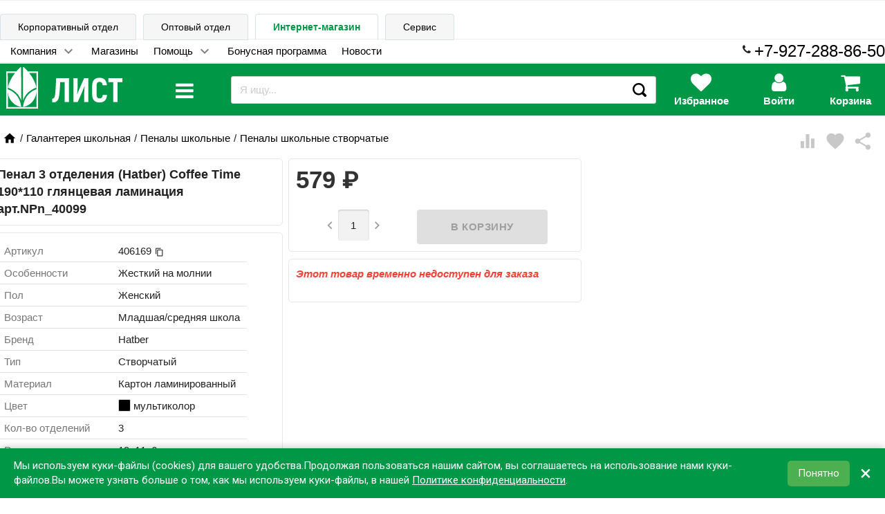

--- FILE ---
content_type: text/html; charset=utf-8
request_url: https://schoolseason.ru/product/406169/
body_size: 37950
content:
<!DOCTYPE html><html lang="ru"><head><meta charset="UTF-8"><meta http-equiv="x-ua-compatible" content="IE=edge"><meta name="viewport" content="width=device-width, initial-scale=1"><meta name="yandex-verification" content="94ac9159d57e4bcf"> <title>Пенал 3 отделения (Hatber) Coffee Time 190*110 глянцевая ламинация арт.NPn_40099</title><meta name="Keywords" content="Пенал 3 отделения (Hatber) Coffee Time 190*110 глянцевая ламинация арт.NPn_40099, яяяПенал 3 отд. (Hatber) Coffee Time 190*110 гл. ламин. арт.NPn_40099, Пеналы школьные створчатые"><meta name="Description" content="Пенал 3 отделения (Hatber) Coffee Time 190*110 глянцевая ламинация арт.NPn_40099"><link rel="shortcut icon" href="/favicon.ico">        <link href='//fonts.googleapis.com/css?family=Roboto:500,400italic,700italic,300,700,500italic,300italic,400&amp;subset=cyrillic,latin&amp;display=swap' rel='stylesheet' type='text/css'><link href="//fonts.googleapis.com/icon?family=Material+Icons&amp;display=auto" rel="stylesheet" type='text/css'><link href="/wa-data/public/site/themes/school_11_08_20/bxslider/jquery.bxslider.css" rel="stylesheet" type="text/css"/><link href="/wa-data/public/site/themes/school_11_08_20/profitbuy.css?v1.2.0.723" rel="stylesheet" type="text/css"/> <script src="/wa-content/js/jquery/jquery-1.11.1.min.js" ></script><script src="/wa-content/js/jquery/jquery-migrate-1.2.1.min.js"></script><script>( function ($, undefined) {$.at = {urls: {wa_url: "/",wa_theme_url: "/wa-data/public/site/themes/school_11_08_20/",wa_static_url: "/",wa_app_static_url: "/wa-apps/shop/",wa_active_theme_url: "/wa-data/public/shop/themes/school_11_08_20/",wa_parent_theme_url: "/wa-data/public/site/themes/school_11_08_20/",current_url: "/product/406169/",dummy: {"96": "/wa-data/public/site/themes/school_11_08_20/img/dummy96.png"}},is_mobile: !!(""),locale: "ru_RU",app: {fancybox: true,submenu_count: 9},shop: {url: "/",description_cut: false,autofit: false,product_preview: 1,scroll_image: 1,flying_cart_item: 9,setFlyingHeight: function () {var t = this;setTimeout( function () {var h = 0;$('#flying-cart li').filter(':lt(' + (parseInt(t.flying_cart_item) || 5) + ')').each(function(){h += $(this).innerHeight();});$('#flying-cart').css('max-height', h + 1);}, 300);return (parseInt(t.flying_cart_item) || 5);},category: {images: { }}}};$.at.plugins = {"jquery.fancybox": {is_done: function () {return !!$.fancybox;},href: "/wa-data/public/site/themes/school_11_08_20/fancybox/jquery.fancybox.css?v2.1.5",src: "/wa-data/public/site/themes/school_11_08_20/fancybox/jquery.fancybox.min.js?v2.1.5"},"jquery.bxslider": {is_done: function () {return !!$.fn.bxSlider;},href: "/wa-data/public/site/themes/school_11_08_20/bxslider/jquery.bxslider.css",src: "/wa-data/public/site/themes/school_11_08_20/bxslider/jquery.bxslider.min.js"},"jquery.cslider": {is_done: function () {return !!$.fn.cslider;},href: "/wa-data/public/site/themes/school_11_08_20/cslider/jquery.cslider.css",src: "/wa-data/public/site/themes/school_11_08_20/cslider/jquery.cslider.js"},"jquery.nivoslider": {is_done: function () {return !!$.fn.nivoSlider;},href: "/wa-data/public/site/themes/school_11_08_20/nivoslider/nivo.slider.css",src: "/wa-data/public/site/themes/school_11_08_20/nivoslider/jquery.nivo.slider.min.js"}};$.at.messages = {'ru_RU': {'More': 'Еще','Show more': 'Показать еще','More categories': 'Еще категории','Remove from cart': 'Удалить из корзины','pcs.': 'шт.','Expand description': 'Развернуть описание','Collapse description': 'Свернуть описание','Back to home page': 'Вернуться на главную','or': 'или','back to current page': 'остаться на текущей странице','Congratulations!': 'Поздравляем!','Authorization was successful!': 'Авторизация прошла успешно!','Much product is no longer available!': 'Столько товара нет в наличии!'}};})(jQuery);</script><script src="/wa-data/public/site/themes/school_11_08_20/at.min.js?v0.0.13"></script><script async src="/wa-data/public/site/themes/school_11_08_20/profitbuy.js?v1.2.0.723"></script> 

<script>( function ($, undefined) {$.at = $.at || { };$.at.plugins["jquery.countdowntimer"] = {is_done: function () {return !!$.fn.countdowntimer;},href: "/wa-data/public/shop/themes/school_11_08_20/jquery.countdownTimer.css",src: "/wa-data/public/shop/themes/school_11_08_20/jquery.countdownTimer.min.js"};})(jQuery);</script><script src="https://cdnjs.cloudflare.com/ajax/libs/lottie-web/5.12.2/lottie_svg.min.js"></script><script async src="/wa-apps/shop/js/lazy.load.js?v8.20.0.48"></script><script src="/wa-data/public/shop/themes/school_11_08_20/owl.carousel.min.js?v2.0.0"></script><script async src="/wa-data/public/shop/themes/school_11_08_20/jquery.cookie.min.js?v1.2.0.723"></script><script async src="/wa-data/public/shop/themes/school_11_08_20/profitbuy.shop.js?v1.2.0.723"></script><script async src="/wa-data/public/shop/themes/school_11_08_20/typed.js?v1.2.0.723"></script><!-- plugin hook: 'frontend_head' --><link href="/wa-data/public/shop/themes/school_11_08_20/profitbuy.shop.min.css?v1.2.0.723" rel="stylesheet" type="text/css" /><link rel="stylesheet" href="/wa-data/public/shop/css/css/font-awesome.min.css"><link href="/wa-data/public/shop/themes/school_11_08_20/owl.carousel.css?v2.0.0" rel="stylesheet" type="text/css" /><meta property="og:type" content="website" />
<meta property="og:title" content="Пенал 3 отделения (Hatber) Coffee Time 190*110 глянцевая ламинация арт.NPn_40099" />
<meta property="og:description" content="Пенал 3 отделения (Hatber) Coffee Time 190*110 глянцевая ламинация арт.NPn_40099" />
<meta property="og:image" content="https://schoolseason.ru/wa-data/public/shop/products/27/03/630327/images/382179/382179.750x0.jpg" />
<meta property="og:url" content="https://schoolseason.ru/product/406169/" />
<meta property="product:price:amount" content="579" />
<meta property="product:price:currency" content="RUB" />
<script>!function(){var t=document.createElement("script");t.type="text/javascript",t.async=!0,t.src='https://vk.com/js/api/openapi.js?169',t.onload=function(){VK.Retargeting.Init("VK-RTRG-17439-he9r8"),VK.Retargeting.Hit()},document.head.appendChild(t)}();</script>

<script>
document.addEventListener("DOMContentLoaded", function() {
   (function(m,e,t,r,i,k,a){m[i]=m[i]||function(){(m[i].a=m[i].a||[]).push(arguments)};
   m[i].l=1*new Date();k=e.createElement(t),a=e.getElementsByTagName(t)[0],k.async=1,k.src=r,a.parentNode.insertBefore(k,a)})
   (window, document, "script", "https://mc.yandex.ru/metrika/tag.js", "ym");

   ym(38092015, "init", {
        clickmap:true,
        trackLinks:true,
        accurateTrackBounce:true,
        webvisor:true,
        ecommerce:"dataLayer"
   });
      });
      
</script> 
<noscript><div><img src="https://mc.yandex.ru/watch/38092015" style="position:absolute; left:-9999px;" alt=""></div></noscript>
<!-- /Yandex.Metrika counter --> <script id="at-theme-css">;( function (d) {var t = d.createElement('div'),df = d.createDocumentFragment();t.innerHTML = "<style id=\"profitbuy-theme-css\">@media only screen and (min-width: 993px) {html body { padding-bottom: 56px; }}a {color: #000;}a:hover {color: #009746;}input[type=text],input[type=password],input[type=email],input[type=url],input[type=time],input[type=date],input[type=datetime-local],input[type=tel],input[type=number],input[type=search],textarea,select {outline-color: #009746;}input[type=\"button\"],input[type=\"submit\"],.button {color: #fff;background-color: #009746;}input[type=\"button\"].second-type,input[type=\"submit\"].second-type,.button.second-type {color: #fff;background-color: #43A049;}input[type=\"button\"].third-type,input[type=\"submit\"].third-type,.button.third-type {color: rgba(0, 0, 0, 0.87);border-color: #009746;background-color: #fff;}input[type=button].gray,input[type=submit].gray,.button.gray {color: #9F9F9F;background-color: #DFDFDF;}input[type=\"button\"]:hover,input[type=\"submit\"]:hover,.button:hover {color: #fff;background-color: #00712c;}input[type=\"button\"].second-type:hover,input[type=\"submit\"].second-type:hover,.button.second-type:hover {color: #fff;background-color: #26842C;}input[type=\"button\"].third-type:hover,input[type=\"submit\"].third-type:hover,.button.third-type:hover {border-color: #00712c;}input[type=\"button\"]:active,input[type=\"submit\"]:active,.button:active {background-color: #00712c;}input[type=\"button\"].second-type:active,input[type=\"submit\"].second-type:active,.button.second-type:active {background-color: #6FC074;}@media only screen and (min-width: 993px) {ul.base-menu.tree > li:hover,ul.base-menu.tree > li.selected {background-color: #009746;}ul.base-menu.tree > li:hover > a,ul.base-menu.tree > li.selected > a {color: #fff;}ul.base-menu.type2 li li a {color: #000;}ul.base-menu.type2 li li a:hover {color: #009746;}ul.base-menu.type2 li li li:nth-child(n+10) {display: none;}}ul.base-menu.pages-bottom > li {background-color: #009746;}ul.base-menu.pages-bottom > li:hover {background-color: #00712c;}ul.base-menu.pages-bottom > li > a {color: #fff;}ul.base-menu.apps > li:hover {background-color: #009746;}ul.base-menu.apps > li:hover > a {color: #fff;}.mobile-nav-wrapper ul li.selected a {border-color: #009746;}.addition-link.blink:before {background-color: #009746;color: #fff;}.addition-link.blink:after {border-color: #009746 transparent transparent;}i.cart-count {color: #000;}i.cart-count:after {background-color: #009746;}#back-top {background-color: #009746;color: #fff;}#back-top:before {border-color: transparent transparent #009746;}.tags a {color: rgba(0, 0, 0, 0.87);border-color: #009746;background-color: #fff;}.tags a:hover {color: #fff;border-color: #00712c;background-color: #00712c;}.tags a:before {border-color: transparent transparent transparent #009746;}.tags a:hover:before {border-color: transparent transparent transparent #00712c;}.tags a:after {border-color: transparent transparent transparent #fff;}.tags a:hover:after {border-left-color: #00712c;}@media only screen and (min-width : 993px) {.sidebar-group .sidebar-title {color: #fff;background-color: #43A049;}.sidebar-group .sidebar-title.second-type {color: #fff;background-color: #009746;}}.da-dots span {border-color: #000 !important;}.da-dots span.da-dots-current {background-color: #000 !important;}.filters .ui-widget-content .ui-state-default {background-color: #43A049;}.bullets h4 i {color: #000;}.bullet .bullet-button {background: #43A049;}.bullet .bullet-button:before,.bullet .bullet-button:after {background-color: #fff;}ul.product-list.colored.carousel li:first-child:hover,ul.product-list.colored > li:hover {box-shadow: inset 0 0 0 1px #43A049;border-color: #43A049;}#product-tabs-nav li.selected a {background: #009746;color: #fff;}<\/style>";t = t.childNodes;t = Array.prototype.slice.call(t);t.forEach( function (e) {df.appendChild(e);});d.getElementsByTagName('head')[0].appendChild(df);var s = d.getElementById('at-theme-css');s.parentNode.removeChild(s);})(document);</script></head><body class="is-volumetric"> <div class="loader" style="position:absolute;z-index:999999; top:50%;left:50%"><img src="/wa-data/public/site/themes/school_11_08_20/img/loading16.gif" alt="loading"></div> 

<header class="globalheader"><nav class="nav-wrapper hide-on-large-only"><div class="container"  style="overflow:hidden;"><!-- MOBILE NAV --><div class="row-grid hide-on-large-only" style="font-size:12px"><div class="col-grid s2"><div class="mobile-nav-button-wrapper float-left"><a href="#" data-nav="all" class="mobile-nav-button action"><i class="fa fa-2x fa-bars">menu</i></a></div></div><div class="col-grid s2"><div class="mobile-nav-button-wrapper float-left"><a href="#" data-nav="contacts" class="mobile-nav-button action"><i class="fa fa-2x fa-phone"></i><div style="display:none"><i class="myico_1 material-icons mi-3x"></i> </div></a></div></div><div class="col-grid s6"><div class="mobile-nav-button-wrapper" style="margin-top: 7px;"><!-- product search --><script src="/wa-apps/shop/plugins/searchsmart/js/search_input.js"></script>

<link rel="stylesheet" href="/wa-apps/shop/plugins/searchsmart/css/search_input.css">
<div class="ssearch-wrapper theme-iconsearch">
    <form method="get" action="/searchSmart/">
		<div class="ssearch-box">
			<div class="ssearch-key-box">
				<input type="text" placeholder="Я ищу..." maxlength="50" autocomplete="off" value=""  name="query">
                <input type="hidden" name="word" value=""/>
                <input type="hidden" name="category_id" value=""/>
			</div>
            <div class="ssearch-right">
                			    <div class="ssearch-submit" >Найти</div>
            </div>
		</div>
    </form>
    <div class="ssearch-result-box" style="display: none;"></div>
</div> 



</div></div><div class="col-grid s2"><div class="mobile-nav-button-wrapper float-right"><a rel="nofollow" href="/cart/" class="mobile-nav-button empty"><i class="fa fa-2x fa-shopping-cart cart-count" data-count="0"></i></a></div></div></div><!-- DESKTOP NAV psps--></div></nav> <div class="hide-on-med-and-down"> <div class="header-line alfa-background"><div class="container"><div class="row-grid"><div class="row" style="padding-top: 0px; padding-bottom: 0px;"><div style="position: relative; top: 1px;"><ul class="tabs" style="margin-bottom: 0px; border-bottom-style: none;"><li class=""><a style="text-decoration: none;background-color: var(--color-back-grey1);" href="https://corp.evrolist.ru" title="Cайт для корпоративных клиентов">Корпоративный отдел</a></li><li class=""><a style="text-decoration: none;background-color: var(--color-back-grey1);" href="https://opt.evrolist.ru" title="Оптовые закупки">Оптовый отдел</a></li><li class="selected"><a style="font-weight: 600;" href="https://schoolseason.ru" title="Вы здесь. Розничные магазины, заказ товара с доставкой или самовывозом">Интернет-магазин</a></li><li class=""><a style="text-decoration: none;background-color: var(--color-back-grey1);" href="https://zapravka-list.ru" title="Сервисный центр">Сервис</a></li></ul></div></div><div class="row" style="padding:0px"><div style="padding-top:6px;" class="col-grid max-width"><ul class="base-menu type1 pages-top" style="display: none;"><li class=" parent"><a  href="https://schoolseason.ru/company/">Компания</a><ul><li class=" "><a  href="https://schoolseason.ru/company/about/">О нас</a></li><li class=" "><a  href="https://schoolseason.ru/company/requisites/">Реквизиты</a></li></ul></li><li class=" "><a  href="https://schoolseason.ru/contacts/">Магазины</a></li><li class=" parent"><a  href="https://schoolseason.ru/help">Помощь</a><ul><li class=" "><a  href="https://schoolseason.ru/help/oplata-zakaza/">Оплата</a></li><li class=" "><a  href="https://schoolseason.ru/help/delivery/">Доставка</a></li><li class=" "><a  href="https://schoolseason.ru/help/publicoffer/">Публичная оферта</a></li><li class=" "><a  href="https://schoolseason.ru/help/registratsiya-v-internet-magazine/">Регистрация в интернет-магазине</a></li><li class=" "><a  href="https://schoolseason.ru/help/vybor-tovarov/">Выбор товаров</a></li><li class=" "><a  href="https://schoolseason.ru/help/kak-bystro-i-legko-sravnit-analogichnye-tovary/">Как быстро и легко сравнить аналогичные товары</a></li><li class=" "><a  href="https://schoolseason.ru/help/korzina/">Корзина</a></li><li class=" "><a  href="https://schoolseason.ru/help/feedback">Обратная связь</a></li><li class=" parent"><a  href="https://schoolseason.ru/help/articles/">Статьи</a><ul><li class=" "><a  href="https://schoolseason.ru/help/articles/den-podarkov-ot-tts-list/">День подарков от ТЦ Лист</a></li><li class=" "><a  href="https://schoolseason.ru/help/articles/prazdnik-v-chest-otkrytiya-tts-list/">Праздник в честь открытия ТЦ «Лист»</a></li><li class=" "><a  href="https://schoolseason.ru/help/articles/transformers/">Шоу Трансформеров</a></li><li class=" "><a  href="https://schoolseason.ru/help/articles/prazdnichnoe-raspisanie/">Праздничное расписание</a></li><li class=" "><a  href="https://schoolseason.ru/help/articles/kak-vybrat-shvedskuyu-stenku-dlya-rebyonka/">Как выбрать шведскую стенку для ребёнка</a></li><li class=" "><a  href="https://schoolseason.ru/help/articles/vybor-rantsa/">Ранец – это залог хорошей осанки в будущем</a></li><li class=" "><a  href="https://schoolseason.ru/help/articles/chto-v-moyom-ryukzake/">Что в моём рюкзаке?</a></li><li class=" "><a  href="https://schoolseason.ru/help/articles/skoro-vypusknoy/">Скоро выпускной!</a></li><li class=" "><a  href="https://schoolseason.ru/help/articles/vstrechaem-den-kosmonavtiki-pravilno/">Встречаем День космонавтики правильно!</a></li><li class=" "><a  href="https://schoolseason.ru/help/articles/sobiraem-rebenka-k-shkole/">Собираем ребенка в школу</a></li><li class=" "><a  href="https://schoolseason.ru/help/articles/podbiraem-banty-na-torzhestvennuyu-lineyku/">Подбираем банты на торжественную линейку</a></li><li class=" "><a  href="https://schoolseason.ru/help/articles/kak-vybrat-udobnyy-stol-dlya-shkolnika/">Как выбрать удобный стол для школьника</a></li><li class=" "><a  href="https://schoolseason.ru/help/articles/kak-organizovat-naglyadnoe-predstavlenie-informatsii/">Как организовать наглядное представление информации</a></li><li class=" "><a  href="https://schoolseason.ru/help/articles/ryukzaki-across/">Рюкзаки Across</a></li><li class=" "><a  href="https://schoolseason.ru/help/articles/sportivnyy-kompleks-krepysh---otlichnyy-variant-dlya-yunykh-lyubiteley-fizkultury/">Спортивный комплекс «Крепыш» - отличный вариант для юных любителей физкультуры!</a></li><li class=" "><a  href="https://schoolseason.ru/help/articles/nuzhen-li-printer-doma/">Нужен ли принтер дома</a></li><li class=" "><a  href="https://schoolseason.ru/help/articles/kak-skrasit-dosug-rebyonka-s-polzoy/">Как скрасить досуг ребёнка с пользой</a></li></ul></li></ul></li><li class=" "><a  href="https://schoolseason.ru/bonus/">Бонусная программа</a></li><li class=" "><a  href="https://schoolseason.ru/blog/">Новости</a></li></ul></div><span style="float: right;"><span style="top: -5px; position: relative;left: -5px;"><i class="fa fa-phone" style="opacity: 1;"></i></span><span><a href="tel:79272888650"><span style="font-size: x-large;">+7-927-288-86-50</span></a></span></span></div><div id="beforefly" class="row" style="padding:0px;"></div><div id="flyheader" class="row"><div class="col-grid s2"><a id="logo" href="/"><img style="background:transparent;height:60px;padding:5px;" class="lazy" src="[data-uri]" data-src="/wa-data/public/site/themes/school_11_08_20/img/logo_list_white.svg?v2?v1.2.0.723" alt="Школьный сезон" id="logo-image"/></a></div><div class="col-grid s1">













<div id="menulevel1cover" class="hide"></div><div class="catalogbutton"><div id="catalogbutton" style="position: absolute;display:contents;"><i data-close="close" data-open="menu" class="fa fa-2x fa-bars"></i></div><div id="catalogbuttonclose" class="hide"><i class="rotatehover fa fa-times"></i></div></div><div id="catalogbuttonblock" class="blockmenulevel1 hide"><div id="cataloglinks" class="col-grid s3"><ul style="margin:0; font-size: large; padding: 0px;">             <li class="cataloglevel1"><div class="submenu1 subtabshover" data-itemid="3218"><a href="/category/21-odezhda-i-obuv/" style="text-decoration: none;">Одежда и обувь</a></div></li>             <li class="cataloglevel1"><div class="submenu2 subtabshover" data-itemid="3771"><a href="/category/20-shkola/" style="text-decoration: none;">Школа</a></div></li>             <li class="cataloglevel1"><div class="submenu3 subtabshover" data-itemid="3131"><a href="/category/201-galantereya-shkolnaya/" style="text-decoration: none;">Галантерея школьная</a></div></li>             <li class="cataloglevel1"><div class="submenu4 subtabshover" data-itemid="2889"><a href="/category/10-ofis_1/" style="text-decoration: none;">Офис</a></div></li>             <li class="cataloglevel1"><div class="submenu5 subtabshover" data-itemid="3772"><a href="/category/22-tovary-dlya-detskogo-dosuga/" style="text-decoration: none;">Товары для детского досуга</a></div></li>             <li class="cataloglevel1"><div class="submenu6 subtabshover" data-itemid="3830"><a href="/category/12-ofisnaya-tekhnika/" style="text-decoration: none;">Офисная техника</a></div></li>             <li class="cataloglevel1"><div class="submenu7 subtabshover" data-itemid="3831"><a href="/category/124-tekhnika-bytovaya/" style="text-decoration: none;">Техника бытовая</a></div></li>             <li class="cataloglevel1"><div class="submenu8 subtabshover" data-itemid="3758"><a href="/category/11-khoztovary-i-upakovochnye-materialy/" style="text-decoration: none;">Хозтовары и упаковка</a></div></li>             <li class="cataloglevel1"><div class="submenu9 subtabshover" data-itemid="2680"><a href="/category/13-mebel_1/" style="text-decoration: none;">Мебель</a></div></li>             <li class="cataloglevel1"><div class="submenu10 subtabshover" data-itemid="4741"><a href="/category/tovary-dlya-sporta-piknika-i-otdykha/" style="text-decoration: none;">Cпорт, пикник и отдых</a></div></li>             <li class="cataloglevel1"><div class="submenu11 subtabshover" data-itemid="4615"><a href="/category/tovary-dlya-prazdnika/" style="text-decoration: none;">Товары для праздника</a></div></li>             <li class="cataloglevel1"><div class="submenu12 subtabshover" data-itemid="3902"><a href="/category/43-tovary-dlya-doma/" style="text-decoration: none;">Товары для дома</a></div></li>             <li class="cataloglevel1"><div class="submenu13 subtabshover" data-itemid="4601"><a href="/category/podarki/" style="text-decoration: none;">Подарки</a></div></li>             <li class="cataloglevel1"><div class="submenu14 subtabshover" data-itemid="3946"><a href="/category/42-kosmetika-po-ukhodu-za-litsom-i-telom/" style="text-decoration: none;">Красота и здоровье</a></div></li>             <li class="cataloglevel1"><div class="submenu15 subtabshover" data-itemid="629"><a href="/category/novogodnie-tovary/" style="text-decoration: none;">Новогодние товары</a></div></li></ul></div><div id="catalogcontent1" class="col-grid s9 blocksubmenu1 blocksubmenu hide" style="height:100%; overflow:hidden;"><div class="row-fluid"></div>
 <div id="catalogcont11" class="col-grid s8"><div><div class="col-grid s6"><ul class="piicsl3"><li class="xpiicsl-item"><div class="piicsl-title"><a href="/category/212-izdeliya-trikotazhnye/">Изделия трикотажные</a></div><a href="/category/2122-trikotazh-belevoy/" class="itemm"><div>Трикотаж бельевой</div></a><a href="/category/2121-izdeliya-chulochno-nosochnye/" class="itemm"><div>Изделия чулочно-носочные</div></a></li><li class="xpiicsl-item"><div class="piicsl-title"><a href="/category/214-odezhda-verkhnyaya/">Одежда верхняя</a></div><a href="/category/21-4-5-odezhda-zimnyaya-dlya-malchikov/" class="itemm"><div>Одежда зимняя для мальчиков</div></a><a href="/category/21-4-4-odezhda-zimnyaya-dlya-devochek/" class="itemm"><div>Одежда зимняя для девочек</div></a><a href="/category/2143-odezhda-demisezonnaya-dlya-malchikov/" class="itemm"><div>Одежда зимняя</div></a><a href="/category/2142-odezhda-demisezonnaya-dlya-devochek/" class="itemm"><div>Одежда демисезонная</div></a><a href="/category/2141-aksessuary-perchatki-shapki-sharfy/" class="itemm"><div>Аксессуары (перчатки, шапки, шарфы)</div></a></li><li class="xpiicsl-item"><div class="piicsl-title"><a href="/category/216-forma-sportivnaya/">Форма спортивная</a></div><a href="/category/2162-forma-sportivnaya-dlya-malchikov/" class="itemm"><div>Форма спортивная для мальчиков</div></a><a href="/category/2161-forma-sportivnaya-dlya-devochek/" class="itemm"><div>Форма спортивная для девочек</div></a></li><li class="xpiicsl-item"><div class="piicsl-title"><a href="/category/24-bizhuteriya-detskaya/">Бижутерия детская</a></div><a href="/category/category_5168/" class="itemm"><div>Броши, галстуки</div></a><a href="/category/243-diademy-korony/" class="itemm"><div>Диадемы, короны</div></a><a href="/category/246-nabory-dlya-volos/" class="itemm"><div>Наборы для волос</div></a><a href="/category/245-kraby/" class="itemm"><div>Крабы</div></a><a href="/category/244-zazhimy-nevidimki-shpilki/" class="itemm"><div>Зажимы, невидимки, шпильки</div></a><a href="/category/249-rezinki/" class="itemm"><div>Резинки</div></a><a href="/category/248-obodki/" class="itemm"><div>Ободки</div></a><a href="/category/241-banty-prazdnichnye/" class="itemm"><div>Банты праздничные</div></a></li></ul></div><div class="col-grid s6"><ul class="piicsl3"><li class="xpiicsl-item"><div class="piicsl-title"><a href="/category/213-obuv/">Обувь</a></div><a href="/category/2132-obuv-zimnyaya/" class="itemm"><div>Обувь зимняя</div></a><a href="/category/2131-obuv-demisezonnaya/" class="itemm"><div>Обувь демисезонная</div></a><a href="/category/2133-obuv-letnyaya/" class="itemm"><div>Обувь летняя</div></a><a href="/category/2134-obuv-shkolnaya/" class="itemm"><div>Обувь школьная</div></a><a href="/category/obuv-sportivnaya/" class="itemm"><div>Обувь спортивная</div></a></li><li class="xpiicsl-item"><div class="piicsl-title"><a href="/category/215-odezhda-povsednevnaya-dlya-shkolnikov/">Одежда повседневная</a></div><a href="/category/category_4921/" class="itemm"><div>Одежда повседневная для мальчиков 3-6 лет</div></a><a href="/category/category_4918/" class="itemm"><div>Одежда повседневная для девочек 3-6 лет</div></a><a href="/category/2152-odezhda-povsednevnaya-dlya-malchikov/" class="itemm"><div>Одежда повседневная для мальчиков 7-14 лет</div></a><a href="/category/2151-odezhda-povsednevnaya-dlya-devochek/" class="itemm"><div>Одежда повседневная для девочек 7-14 лет</div></a></li><li class="xpiicsl-item"><div class="piicsl-title"><a href="/category/217-forma-shkolnaya/">Форма школьная</a></div><a href="/category/2171-forma-shkolnaya-dlya-devochek/" class="itemm"><div>Форма школьная для девочек</div></a><a href="/category/2172-forma-shkolnaya-dlya-malchikov/" class="itemm"><div>Форма школьная для мальчиков</div></a></li></ul></div></div>
</div><div id="catalogcont21" class="col-grid s4"><div class="image" style="position: sticky; top:50px;"><img src="/wa-data/public/shop/wmimageincatPlugin/categories/3218/image_2266.png" alt="Одежда и обувь"></div><div style="height:600px;"></div></div></div><div id="catalogcontent2" class="col-grid s9 blocksubmenu2 blocksubmenu hide" style="height:100%; overflow:hidden;"><div class="row-fluid"></div>
 <div id="catalogcont12" class="col-grid s8"><div><div class="col-grid s6"><ul class="piicsl3"><li class="xpiicsl-item"><div class="piicsl-title"><a href="/category/205-uchebniki-shkolnye/">Учебники школьные</a></div><a href="/category/2051-rabochie-tetradi-atlasy-slovari/" class="itemm"><div>Рабочие тетради, атласы, словари</div></a></li><li class="xpiicsl-item"><div class="piicsl-title"><a href="/category/203-prinadlezhnosti-pismennye-dlya-uchashchikhsya/">Принадлежности письменные для учащихся</a></div><a href="/category/2036-nabory-ruchek/" class="itemm"><div>Наборы ручек</div></a><a href="/category/2033-kovriki-nastolnye/" class="itemm"><div>Коврики настольные</div></a><a href="/category/2037-nabory-chernografitnykh-karandashey/" class="itemm"><div>Наборы чернографитных карандашей</div></a><a href="/category/2035-lineyki-ugolniki-transportiry-nabory-trafarety-tubusy/" class="itemm"><div>Линейки, угольники, транспортиры, наборы, трафареты, тубусы</div></a><a href="/category/2031-gotovalni-tsirkuli/" class="itemm"><div>Готовальни, циркули</div></a><a href="/category/2038-tochilki-detskie/" class="itemm"><div>Точилки детские</div></a><a href="/category/2034-lastiki-detskie/" class="itemm"><div>Ластики детские</div></a><a href="/category/2039-flomastery/" class="itemm"><div>Фломастеры</div></a><a href="/category/2032-karandashi-tsvetnye/" class="itemm"><div>Карандаши цветные</div></a></li></ul></div><div class="col-grid s6"><ul class="piicsl3"><li class="xpiicsl-item"><div class="piicsl-title"><a href="/category/202-kantstovary-shkolnye/">Канцтовары школьные</a></div><a href="/category/2022-doski-detskie/" class="itemm"><div>Доски детские</div></a><a href="/category/2021-globusy-karty/" class="itemm"><div>Глобусы, карты</div></a><a href="/category/2029-prinadlezhnosti-dlya-risovaniya/" class="itemm"><div>Принадлежности для рисования</div></a><a href="/category/2026-oblozhki-dlya-tetradey-knig/" class="itemm"><div>Обложки для тетрадей, книг</div></a><a href="/category/2023-mel/" class="itemm"><div>Мел</div></a><a href="/category/2024-nabory-nastolnye-podstavki/" class="itemm"><div>Наборы настольные, подставки</div></a><a href="/category/2027-plastilin-aksessuary-dlya-lepki/" class="itemm"><div>Пластилин, аксессуары для лепки</div></a><a href="/category/2025-nozhnitsy-detskie/" class="itemm"><div>Ножницы детские</div></a><a href="/category/2028-posobiya-naglyadnye-schpalochki-veera-kassy-nabory/" class="itemm"><div>Пособия наглядные (сч.палочки, веера, кассы, наборы)</div></a></li><li class="xpiicsl-item"><div class="piicsl-title"><a href="/category/204-produktsiya-bumazhnaya-shkolnaya/">Продукция бумажная, школьная</a></div><a href="/category/2045-raspisanie-urokov-zakladki-portfolio/" class="itemm"><div>Расписание уроков, закладки, портфолио</div></a><a href="/category/2043-dnevniki/" class="itemm"><div>Дневники</div></a><a href="/category/2044-nabory-kartona-bumagi/" class="itemm"><div>Наборы картона, бумаги</div></a><a href="/category/2041-albomy-papki-dlya-chercheniya-vatman/" class="itemm"><div>Альбомы, папки для черчения, ватман</div></a><a href="/category/2042-bloknoty-zapisnye-knigi/" class="itemm"><div>Блокноты, записные книги</div></a><a href="/category/2046-tetradi/" class="itemm"><div>Тетради</div></a></li></ul></div></div>
</div><div id="catalogcont22" class="col-grid s4"><div class="image" style="position: sticky; top:50px;"><img src="/wa-data/public/shop/wmimageincatPlugin/categories/3771/image_2265.png" alt="Школа"></div><div style="height:600px;"></div></div></div><div id="catalogcontent3" class="col-grid s9 blocksubmenu3 blocksubmenu hide" style="height:100%; overflow:hidden;"><div class="row-fluid"></div>
 <div id="catalogcont13" class="col-grid s8"><div><div class="col-grid s6"><ul class="piicsl3"><li class="xpiicsl-item"><div class="piicsl-title"><a href="/category/2014-sumki-dlya-smennoy-obuvi/">Сумки для сменной обуви</a></div></li><li class="xpiicsl-item"><div class="piicsl-title"><a href="/category/2013-ryukzaki-shkolnye/">Рюкзаки школьные</a></div><a href="/category/20133-ryukzaki-dlya-nachalnoy-i-sredney-shkoly/" class="itemm"><div>Рюкзаки для начальной и средней школы</div></a><a href="/category/20131-rantsy-s-zhyostkim-karkasom/" class="itemm"><div>Ранцы с жёстким каркасом</div></a><a href="/category/20134-ryukzaki-dlya-starsheklassnikov/" class="itemm"><div>Рюкзаки для старшеклассников</div></a><a href="/category/20132-ryukzaki-gorodskie/" class="itemm"><div>Рюкзаки городские</div></a></li><li class="xpiicsl-item"><div class="piicsl-title"><a href="/category/2015-sumki-molodezhnye/">Сумки молодежные</a></div></li><li class="xpiicsl-item"><div class="piicsl-title"><a href="/category/2012-penaly-shkolnye/">Пеналы школьные</a></div><a href="/category/20121-penaly-kosmetichki-tubusy-shkolnye/" class="itemm"><div>Пеналы-косметички, тубусы школьные</div></a><a href="/category/20122-penaly-shkolnye-stvorchatye/" class="itemm"><div>Пеналы школьные створчатые</div></a></li></ul></div><div class="col-grid s6"><ul class="piicsl3"><li class="xpiicsl-item"><div class="piicsl-title"><a href="/category/2011-papki-portfeli-shkolnye/">Папки, портфели школьные</a></div><a href="/category/20111-papki-dlya-risunkov-i-chertezhey/" class="itemm"><div>Папки для рисунков и чертежей</div></a><a href="/category/20114-papki-tekstilnye/" class="itemm"><div>Папки текстильные</div></a><a href="/category/20112-papki-dlya-tetradey/" class="itemm"><div>Папки для тетрадей</div></a><a href="/category/20113-papki-dlya-truda/" class="itemm"><div>Папки для труда</div></a></li><li class="xpiicsl-item"><div class="piicsl-title"><a href="/category/2016-sumki-plastikovye/">Сумки пластиковые</a></div></li><li class="xpiicsl-item"><div class="piicsl-title"><a href="/category/2017-fartuki-i-narukavniki/">Фартуки и нарукавники</a></div></li></ul></div></div>
</div><div id="catalogcont23" class="col-grid s4"><div class="image" style="position: sticky; top:50px;"><img src="/wa-data/public/shop/wmimageincatPlugin/categories/3131/image_2267.png" alt="Галантерея школьная"></div><div style="height:600px;"></div></div></div><div id="catalogcontent4" class="col-grid s9 blocksubmenu4 blocksubmenu hide" style="height:100%; overflow:hidden;"><div class="row-fluid"></div>
 <div id="catalogcont14" class="col-grid s8"><div><div class="col-grid s6"><ul class="piicsl3"><li class="xpiicsl-item"><div class="piicsl-title"><a href="/category/102-kantstovary-dlya-ofisa/">Канцтовары для офиса</a></div><a href="/category/1029-skotch-kantselyarskiy-dispensery/" class="itemm"><div>Скотч канцелярский, диспенсеры</div></a><a href="/category/1027-nozhnitsy-kantselyarskie-nozhi/" class="itemm"><div>Ножницы, канцелярские ножи</div></a><a href="/category/1022-zazhimy-knopki-skrepki-bulavki-lupy/" class="itemm"><div>Зажимы, кнопки, скрепки, булавки, лупы</div></a><a href="/category/1024-korrektory-dlya-teksta/" class="itemm"><div>Корректоры для текста</div></a><a href="/category/1023-kley/" class="itemm"><div>Клей</div></a><a href="/category/1026-nabory-podstavki-nastolnye/" class="itemm"><div>Наборы, подставки настольные</div></a><a href="/category/1025-lotki-dlya-bumag-korziny/" class="itemm"><div>Лотки для бумаг, корзины</div></a><a href="/category/1028-produktsiya-shtempelnaya/" class="itemm"><div>Продукция штемпельная</div></a><a href="/category/1021-dyrokoly-stepplery-skoby/" class="itemm"><div>Дыроколы, степлеры, скобы</div></a></li><li class="xpiicsl-item"><div class="piicsl-title"><a href="/category/106-produktsiya-bumazhnaya-dlya-ofisa/">Продукция бумажная для офиса</a></div><a href="/category/1063-bumaga-dlya-chertyozhnykh-i-kopirovalnykh-rabot/" class="itemm"><div>Бумага для чертёжных и копировальных работ</div></a><a href="/category/1068-etiketki-i-tsenniki/" class="itemm"><div>Этикетки и ценники</div></a><a href="/category/1067-roliki-i-chekovaya-lenta/" class="itemm"><div>Ролики и чековая лента</div></a><a href="/category/1065-yezhednevniki-planingi-kalendari-alfavitnye-knigi/" class="itemm"><div>Ежедневники, планинги, календари, алфавитные книги</div></a><a href="/category/1064-gramoty-diplomy/" class="itemm"><div>Грамоты, дипломы</div></a><a href="/category/1066-konverty-i-pakety/" class="itemm"><div>Конверты и пакеты</div></a><a href="/category/1061-blanki-bukhgalterskie-knigi/" class="itemm"><div>Бланки бухгалтерские, книги</div></a><a href="/category/1062-bumaga-dlya-zametok/" class="itemm"><div>Бумага для заметок</div></a></li><li class="xpiicsl-item"><div class="piicsl-title"><a href="/category/105-prinadlezhnosti-pismennye-i-chertezhnye/">Принадлежности письменные и чертежные</a></div><a href="/category/1051-karandashi-chernografitnye--mekhanicheskie/" class="itemm"><div>Карандаши чернографитные / механические</div></a><a href="/category/1057-sterzhni-chernila-tush/" class="itemm"><div>Стержни, чернила, тушь</div></a><a href="/category/1056-ruchki/" class="itemm"><div>Ручки</div></a><a href="/category/1054-markery/" class="itemm"><div>Маркеры</div></a><a href="/category/1053-lineyki/" class="itemm"><div>Линейки</div></a><a href="/category/1052-lastiki/" class="itemm"><div>Ластики</div></a><a href="/category/1058-tochilki/" class="itemm"><div>Точилки</div></a><a href="/category/1055-rollery-linery/" class="itemm"><div>Роллеры, линеры</div></a></li></ul></div><div class="col-grid s6"><ul class="piicsl3"><li class="xpiicsl-item"><div class="piicsl-title"><a href="/category/103-oborudovanie-demonstratsionnoe/">Оборудование демонстрационное</a></div><a href="/category/1032-beydzhi/" class="itemm"><div>Бейджи</div></a><a href="/category/1033-demosistemy/" class="itemm"><div>Демосистемы</div></a><a href="/category/1034-doski-ofisnye/" class="itemm"><div>Доски офисные</div></a><a href="/category/1031-aksessuary-dlya-dosok/" class="itemm"><div>Аксессуары для досок</div></a></li><li class="xpiicsl-item"><div class="piicsl-title"><a href="/category/104-papki-i-sistemy-arkhivatsii/">Папки и системы архивации</a></div><a href="/category/1041-papki-adresnye/" class="itemm"><div>Папки адресные</div></a><a href="/category/1042-papki-arkhivnye-koroba/" class="itemm"><div>Папки архивные, короба</div></a><a href="/category/1043-papki-s-arochnym-mekhanizmom/" class="itemm"><div>Папки с арочным механизмом</div></a><a href="/category/1045-papki-portfeli-papki-plastikovye-s-otdeleniyami/" class="itemm"><div>Папки-портфели, папки пластиковые с отделениями</div></a><a href="/category/1046-planshety/" class="itemm"><div>Планшеты</div></a><a href="/category/1047-razdeliteli/" class="itemm"><div>Разделители</div></a><a href="/category/1048-fayly/" class="itemm"><div>Файлы</div></a><a href="/category/papki-skorosshivateli/" class="itemm"><div>Папки, скоросшиватели</div></a></li><li class="xpiicsl-item"><div class="piicsl-title"><a href="/category/108-sumkichemodanykozhgalantereya/">Сумки,чемоданы,кожгалантерея</a></div><a href="/category/1083-sumki/" class="itemm"><div>Сумки</div></a><a href="/category/1084-flagi-rf/" class="itemm"><div>Флаги РФ</div></a><a href="/category/1081-vizitnitsy-i-oblozhki-dlya-dokumentov/" class="itemm"><div>Визитницы и обложки для документов</div></a></li><li class="xpiicsl-item"><div class="piicsl-title"><a href="/category/101-bumaga-dlya-ofisnoy-tekhniki/">Бумага для офисной техники</a></div><a href="/category/1015-bumaga-formatnaya/" class="itemm"><div>Бумага форматная</div></a><a href="/category/1013-bumaga-pischaya-gazetnaya/" class="itemm"><div>Бумага писчая, газетная</div></a><a href="/category/1014-bumaga-plotnaya/" class="itemm"><div>Бумага плотная</div></a><a href="/category/1016-bumaga-tsvetnaya/" class="itemm"><div>Бумага цветная</div></a><a href="/category/1011-bumaga-dlya-plotterov/" class="itemm"><div>Бумага для плоттеров</div></a></li></ul></div></div>
</div><div id="catalogcont24" class="col-grid s4"><div class="image" style="position: sticky; top:50px;"><img src="/wa-data/public/shop/wmimageincatPlugin/categories/2889/image_2268.png" alt="Офис"></div><div style="height:600px;"></div></div></div><div id="catalogcontent5" class="col-grid s9 blocksubmenu5 blocksubmenu hide" style="height:100%; overflow:hidden;"><div class="row-fluid"></div>
 <div id="catalogcont15" class="col-grid s8"><div><div class="col-grid s6"><ul class="piicsl3"><li class="xpiicsl-item"><div class="piicsl-title"><a href="/category/224-raskraski/">Раскраски</a></div><a href="/category/2242-raskraski-vodnye/" class="itemm"><div>Раскраски водные</div></a><a href="/category/2244-raskraski-obuchayushchie/" class="itemm"><div>Раскраски обучающие</div></a><a href="/category/2241-raskraski-antistress-nevidimki/" class="itemm"><div>Раскраски антистресс, невидимки</div></a><a href="/category/2245-raskraski-s-nakleykami/" class="itemm"><div>Раскраски с наклейками</div></a><a href="/category/2243-raskraski-karandashami-flomasterami-kraskami/" class="itemm"><div>Раскраски карандашами, фломастерами, красками</div></a></li><li class="xpiicsl-item"><div class="piicsl-title"><a href="/category/221-igry-igrushki/">Игры, игрушки</a></div><a href="/category/category_4826/" class="itemm"><div>Косметика для девочек</div></a><a href="/category/category_4825/" class="itemm"><div>Игрушка мягкая</div></a><a href="/category/2216-konstruktory/" class="itemm"><div>Конструкторы</div></a><a href="/category/2217-pazly/" class="itemm"><div>Пазлы</div></a><a href="/category/2214-igry-razvivayushchie/" class="itemm"><div>Игры развивающие</div></a></li></ul></div><div class="col-grid s6"><ul class="piicsl3"><li class="xpiicsl-item"><div class="piicsl-title"><a href="/category/222-knigi/">Книги</a></div><a href="/category/2221-ankety-dnevniki-sonniki-kukly-bumazhnye/" class="itemm"><div>Анкеты, дневники, сонники, куклы бумажные</div></a><a href="/category/2222-literatura-razvivayushchaya/" class="itemm"><div>Литература развивающая</div></a><a href="/category/2224-entsiklopedii/" class="itemm"><div>Энциклопедии</div></a><a href="/category/2223-literatura-khudozhestvennaya/" class="itemm"><div>Литература художественная</div></a></li><li class="xpiicsl-item"><div class="piicsl-title"><a href="/category/223-naglyadnye-posobiya-nakleyki/">Наглядные пособия, наклейки</a></div><a href="/category/2234-posobiya-didakticheskie/" class="itemm"><div>Пособия дидактические</div></a><a href="/category/2232-nakleyki/" class="itemm"><div>Наклейки</div></a><a href="/category/2231-kartochki-obuchayushchie/" class="itemm"><div>Карточки обучающие</div></a><a href="/category/2233-plakaty/" class="itemm"><div>Плакаты</div></a></li><li class="xpiicsl-item"><div class="piicsl-title"><a href="/category/226-tovary-dlya-detskogo-tvorchestva/">Товары для детского творчества</a></div><a href="/category/category_4824/" class="itemm"><div>Выращивание растений</div></a><a href="/category/2267-rukodelie-skrapbuking/" class="itemm"><div>Рукоделие, скрапбукинг</div></a><a href="/category/2266-risovanie/" class="itemm"><div>Рисование</div></a><a href="/category/2262-izgotovlenie-svechey-mylovarenie/" class="itemm"><div>Изготовление свечей, мыловарение</div></a><a href="/category/2264-opyty-fokusy/" class="itemm"><div>Опыты, фокусы</div></a><a href="/category/2263-lepka/" class="itemm"><div>Лепка</div></a><a href="/category/2265-podelki-iz-razlichnykh-materialov/" class="itemm"><div>Поделки из различных материалов</div></a></li></ul></div></div>
</div><div id="catalogcont25" class="col-grid s4"><div class="image" style="position: sticky; top:50px;"><img src="/wa-data/public/shop/wmimageincatPlugin/categories/3772/image_2269.png" alt="Товары для детского досуга"></div><div style="height:600px;"></div></div></div><div id="catalogcontent6" class="col-grid s9 blocksubmenu6 blocksubmenu hide" style="height:100%; overflow:hidden;"><div class="row-fluid"></div>
 <div id="catalogcont16" class="col-grid s8"><div><div class="col-grid s6"><ul class="piicsl3"><li class="xpiicsl-item"><div class="piicsl-title"><a href="/category/147-oborudovanie-ofisnoe/">Оборудование офисное</a></div><a href="/category/1476-telefoniya/" class="itemm"><div>Телефония</div></a><a href="/category/1477-tekhnika-prochaya-i-aksessuary/" class="itemm"><div>Техника прочая и аксессуары</div></a><a href="/category/1478-shredery/" class="itemm"><div>Шредеры</div></a><a href="/category/1472-oborudovanie-poligraficheskoe/" class="itemm"><div>Оборудование полиграфическое</div></a><a href="/category/1479-elektrooborudovanie/" class="itemm"><div>Электрооборудование</div></a><a href="/category/1474-printery-kopiry-mfu/" class="itemm"><div>Принтеры, копиры, МФУ</div></a><a href="/category/1435-monitory/" class="itemm"><div>Мониторы</div></a></li><li class="xpiicsl-item"><div class="piicsl-title"><a href="/category/145-multimedia/">Мультимедиа</a></div><a href="/category/1455-foto-video-veb-kamery/" class="itemm"><div>Фото, видео, веб-камеры</div></a><a href="/category/1452-gadzhety-i-aksessuary/" class="itemm"><div>Гаджеты и аксессуары</div></a><a href="/category/1451-aksessuary-k-mobilnym-ustroystvam/" class="itemm"><div>Аксессуары к мобильным устройствам</div></a><a href="/category/1453-kolonki/" class="itemm"><div>Колонки</div></a><a href="/category/1454-naushniki-garnitury-mikrofony/" class="itemm"><div>Наушники, гарнитуры, микрофоны</div></a></li><li class="xpiicsl-item"><div class="piicsl-title"><a href="/category/144-materialy-raskhodnye-dlya-orgtekhniki/">Материалы расходные для оргтехники</a></div><a href="/category/1444-materialy-raskhodnye-dlya-rizografa/" class="itemm"><div>Материалы расходные для ризографа</div></a><a href="/category/1441-kartridzhi-dlya-lazernykh-printerov/" class="itemm"><div>Картриджи для лазерных принтеров</div></a><a href="/category/1443-kartridzhi-dlya-struynykh-printerov/" class="itemm"><div>Картриджи для струйных принтеров</div></a><a href="/category/1442-kartridzhi-dlya-matrichnykh-printerov/" class="itemm"><div>Картриджи для матричных принтеров</div></a></li><li class="xpiicsl-item"><div class="piicsl-title"><a href="/category/category_4775/">Средства чистящие</a></div></li></ul></div><div class="col-grid s6"><ul class="piicsl3"><li class="xpiicsl-item"><div class="piicsl-title"><a href="/category/121-broshyurovshchiki-laminatory-rezaki/">Брошюровщики, ламинаторы, резаки</a></div><a href="/category/1211-materialy-raskhodnye-dlya-perepletnogo-oborudovaniya/" class="itemm"><div>Материалы расходные для переплетного оборудования</div></a></li><li class="xpiicsl-item"><div class="piicsl-title"><a href="/category/122-kalkulyatory/">Калькуляторы</a></div><a href="/category/1223-kalkulyatory-nauchnye/" class="itemm"><div>Калькуляторы научные</div></a><a href="/category/1221-kalkulyatory-karmannye/" class="itemm"><div>Калькуляторы карманные</div></a><a href="/category/1222-kalkulyatory-nastolnye/" class="itemm"><div>Калькуляторы настольные</div></a></li><li class="xpiicsl-item"><div class="piicsl-title"><a href="/category/142-klaviatury-myshi-kovriki/">Клавиатуры, мыши, коврики</a></div><a href="/category/1421-klaviatury/" class="itemm"><div>Клавиатуры</div></a><a href="/category/1422-kovriki/" class="itemm"><div>Коврики</div></a></li><li class="xpiicsl-item"><div class="piicsl-title"><a href="/category/146-nositeli-informatsii/">Носители информации</a></div><a href="/category/1461-aksessuary-dlya-nositeley-informatsii/" class="itemm"><div>Аксессуары для носителей информации</div></a><a href="/category/1464-karty-pamyati-sd-microsd/" class="itemm"><div>Карты памяти SD, MicroSD</div></a><a href="/category/1463-diski-diskety/" class="itemm"><div>Диски оптические</div></a><a href="/category/1466-flesh-nakopiteli-usb-suvenirnye/" class="itemm"><div>Флеш-накопители USB, сувенирные</div></a></li><li class="xpiicsl-item"><div class="piicsl-title"><a href="/category/149-fotobumaga-plenka-dlya-pechati/">Фотобумага, пленка для печати</a></div><a href="/category/1492-plenka/" class="itemm"><div>Пленка</div></a><a href="/category/1491-nakleyki-adresnye/" class="itemm"><div>Наклейки адресные</div></a><a href="/category/1493-fotobumaga/" class="itemm"><div>Фотобумага</div></a></li><li class="xpiicsl-item"><div class="piicsl-title"><a href="/category/category_4776/">Кабели, шлейфы, контроллеры, автодержатели</a></div></li></ul></div></div>
</div><div id="catalogcont26" class="col-grid s4"><div class="image" style="position: sticky; top:50px;"><img src="/wa-data/public/shop/wmimageincatPlugin/categories/3830/image_2270.png" alt="Офисная техника"></div><div style="height:600px;"></div></div></div><div id="catalogcontent7" class="col-grid s9 blocksubmenu7 blocksubmenu hide" style="height:100%; overflow:hidden;"><div class="row-fluid"></div>
 <div id="catalogcont17" class="col-grid s8"><div><div class="col-grid s6"><ul class="piicsl3"><li class="xpiicsl-item"><div class="piicsl-title"><a href="/category/vesy/">Весы</a></div></li><li class="xpiicsl-item"><div class="piicsl-title"><a href="/category/1241-blenderymiksery/">Для дома</a></div><a href="/category/category_5116/" class="itemm"><div>Грили, блинницы, вафельницы</div></a><a href="/category/category_5087/" class="itemm"><div>Соковыжималки</div></a><a href="/category/category_5086/" class="itemm"><div>Тостеры</div></a><a href="/category/category_5085/" class="itemm"><div>Мясорубки</div></a><a href="/category/category_5084/" class="itemm"><div>Миксеры</div></a><a href="/category/category_5083/" class="itemm"><div>Блендеры</div></a></li><li class="xpiicsl-item"><div class="piicsl-title"><a href="/category/1249-chaynikitermopoty/">Чайники, термопоты, кофеварки</a></div><a href="/category/category_5093/" class="itemm"><div>Чайники, термопоты</div></a><a href="/category/category_5092/" class="itemm"><div>Для кухни</div></a><a href="/category/category_5091/" class="itemm"><div>Кофеварки</div></a></li></ul></div><div class="col-grid s6"><ul class="piicsl3"><li class="xpiicsl-item"><div class="piicsl-title"><a href="/category/1244-pylesosy/">Пылесосы</a></div></li><li class="xpiicsl-item"><div class="piicsl-title"><a href="/category/1247-feny/">Фены</a></div></li><li class="xpiicsl-item"><div class="piicsl-title"><a href="/category/1246-utyugi/">Утюги, отпариватели</a></div></li><li class="xpiicsl-item"><div class="piicsl-title"><a href="/category/1245-radiatoryteploventilyatoryventilyatory/">Вентиляторы</a></div><a href="/category/category_5095/" class="itemm"><div>Радиаторы, тепловентиляторы</div></a></li><li class="xpiicsl-item"><div class="piicsl-title"><a href="/category/1243-mikrovolnovye-pechimultivarki/">Микроволновые печи, мультиварки, сушилки</a></div></li><li class="xpiicsl-item"><div class="piicsl-title"><a href="/category/119-elektrotovary-i-osveshchenie/">Электротовары и освещение</a></div><a href="/category/1193-svetilniki/" class="itemm"><div>Светильники</div></a><a href="/category/1192-lampy/" class="itemm"><div>Лампы</div></a><a href="/category/1191-batareyki/" class="itemm"><div>Батарейки</div></a></li></ul></div></div>
</div><div id="catalogcont27" class="col-grid s4"><div class="image" style="position: sticky; top:50px;"><img src="/wa-data/public/shop/wmimageincatPlugin/categories/3831/image_2271.png" alt="Техника бытовая"></div><div style="height:600px;"></div></div></div><div id="catalogcontent8" class="col-grid s9 blocksubmenu8 blocksubmenu hide" style="height:100%; overflow:hidden;"><div class="row-fluid"></div>
 <div id="catalogcont18" class="col-grid s8"><div><div class="col-grid s6"><ul class="piicsl3"><li class="xpiicsl-item"><div class="piicsl-title"><a href="/category/116-fototovary/">Фототовары</a></div><a href="/category/1162-fotoramki/" class="itemm"><div>Фоторамки</div></a></li><li class="xpiicsl-item"><div class="piicsl-title"><a href="/category/115-tovary-iz-plastika/">Товары из пластика</a></div><a href="/category/1154-sistemy-khraneniya/" class="itemm"><div>Системы хранения</div></a><a href="/category/1151-veshalki-plechiki/" class="itemm"><div>Вешалки (плечики)</div></a><a href="/category/1153-posuda-iz-pvkh/" class="itemm"><div>Посуда из ПВХ</div></a></li><li class="xpiicsl-item"><div class="piicsl-title"><a href="/category/114-tovary-dlya-upakovki/">Товары для упаковки</a></div><a href="/category/1143-plyonka-streych-dlya-ruchnoy-i-mashinnoy-upakovki/" class="itemm"><div>Плёнка стрейч для ручной и машинной упаковки</div></a><a href="/category/1145-shpagaty-nitki/" class="itemm"><div>Шпагаты, нитки</div></a><a href="/category/1141-lenty-upakovochnye-dlya-ruchnoy-upakovki/" class="itemm"><div>Ленты упаковочные для ручной упаковки</div></a><a href="/category/1142-pakety-upakovochnye/" class="itemm"><div>Пакеты упаковочные</div></a></li><li class="xpiicsl-item"><div class="piicsl-title"><a href="/category/111-inventar-uborochnyy/">Инвентарь уборочный</a></div><a href="/category/category_4843/" class="itemm"><div>Принадлежности для туалетных комнат</div></a><a href="/category/category_4838/" class="itemm"><div>Входные коврики и напольные покрытия</div></a><a href="/category/tkani-tekhnicheskie-i-polotentsa-markirovka/" class="itemm"><div>Ткани технические и полотенца маркировка</div></a><a href="/category/tovary-dlya-doma/" class="itemm"><div>Товары для дома</div></a><a href="/category/1112-inventar-dlya-uborki/" class="itemm"><div>Инвентарь для уборки</div></a><a href="/category/1115-tkani-tekhnicheskie-i-polotentsa/" class="itemm"><div>Ткани технические и полотенца</div></a><a href="/category/1114-perchatki-i-rukavitsy/" class="itemm"><div>Перчатки и рукавицы</div></a><a href="/category/1113-pakety-dlya-musora/" class="itemm"><div>Пакеты для мусора</div></a><a href="/category/1111-gubki-salfetki-dlya-uborki/" class="itemm"><div>Губки, салфетки для уборки</div></a></li></ul></div><div class="col-grid s6"><ul class="piicsl3"><li class="xpiicsl-item"><div class="piicsl-title"><a href="/category/113-produktsiya-bumazhnaya-i-dispensery/">Продукция бумажная и диспенсеры</a></div><a href="/category/1134-tovary-gigienicheskie/" class="itemm"><div>Ватные и бумажные изделия (диски, палочки, платочки, прокладки, салфетки влаж)</div></a><a href="/category/1132-dispensery-dozatory-sushilki/" class="itemm"><div>Диспенсеры, дозаторы, сушилки</div></a><a href="/category/1133-salfetki/" class="itemm"><div>Салфетки</div></a><a href="/category/1131-bumaga-tualetnaya-polotentsa/" class="itemm"><div>Бумага туалетная, полотенца</div></a></li><li class="xpiicsl-item"><div class="piicsl-title"><a href="/category/117-khimiya-bytovaya/">Химия бытовая</a></div><a href="/category/1174-sredstva-gigienicheskie/" class="itemm"><div>Средства косметические</div></a><a href="/category/1176-sredstva-moyushchie-professionalnye/" class="itemm"><div>Средства моющие профессиональные</div></a><a href="/category/1177-sredstva-po-ukhodu-za-obuvyu-i-odezhdoy/" class="itemm"><div>Средства по уходу за автомобилем</div></a><a href="/category/1172-osvezhiteli-vozdukha/" class="itemm"><div>Освежители воздуха</div></a><a href="/category/1171-mylo-zhidkoe-tualetnoe-khozyaystvennoe/" class="itemm"><div>Мыло жидкое, туалетное, хозяйственное</div></a><a href="/category/1173-poroshki-stiralnye-konditsionery-otbelivateli/" class="itemm"><div>Порошки стиральные, кондиционеры, отбеливатели</div></a><a href="/category/1178-sredstva-chistyashchie/" class="itemm"><div>Средства чистящие</div></a></li></ul></div></div>
</div><div id="catalogcont28" class="col-grid s4"><div class="image" style="position: sticky; top:50px;"><img src="/wa-data/public/shop/wmimageincatPlugin/categories/3758/image_2272.png" alt="Хозтовары и упаковка"></div><div style="height:600px;"></div></div></div><div id="catalogcontent9" class="col-grid s9 blocksubmenu9 blocksubmenu hide" style="height:100%; overflow:hidden;"><div class="row-fluid"></div>
 <div id="catalogcont19" class="col-grid s8"><div><div class="col-grid s6"><ul class="piicsl3"><li class="xpiicsl-item"><div class="piicsl-title"><a href="/category/kresla-dlya-geymerov/">Кресла для геймеров</a></div></li><li class="xpiicsl-item"><div class="piicsl-title"><a href="/category/komplektuyushchie-dlya-kresel/">Комплектующие для кресел</a></div></li><li class="xpiicsl-item"><div class="piicsl-title"><a href="/category/134-mebel-dlya-shkolnikov/">Мебель для школьников</a></div></li><li class="xpiicsl-item"><div class="piicsl-title"><a href="/category/132-kresla-dlya-personala--operatorskie/">Кресла для персонала</a></div></li></ul></div><div class="col-grid s6"><ul class="piicsl3"><li class="xpiicsl-item"><div class="piicsl-title"><a href="/category/kresla-detskie/">Кресла детские</a></div></li><li class="xpiicsl-item"><div class="piicsl-title"><a href="/category/135-stulya-ofisnye/">Стулья офисные</a></div></li><li class="xpiicsl-item"><div class="piicsl-title"><a href="/category/133-kresla-dlya-rukovoditeley/">Кресла для руководителей</a></div></li></ul></div></div>
</div><div id="catalogcont29" class="col-grid s4"><div class="image" style="position: sticky; top:50px;"><img src="/wa-data/public/shop/wmimageincatPlugin/categories/2680/image_2273.png" alt="Мебель"></div><div style="height:600px;"></div></div></div><div id="catalogcontent10" class="col-grid s9 blocksubmenu10 blocksubmenu hide" style="height:100%; overflow:hidden;"><div class="row-fluid"></div>
 <div id="catalogcont110" class="col-grid s8"><div><div class="col-grid s6"><ul class="piicsl3"><li class="xpiicsl-item"><div class="piicsl-title"><a href="/category/sport-i-aktivnyy-detskiy-otdykh/">Спорт и активный детский отдых</a></div><a href="/category/atributika-nagradnaya/" class="itemm"><div>Атрибутика наградная</div></a><a href="/category/igry-sportivnye/" class="itemm"><div>Игры спортивные</div></a><a href="/category/kompleksy-sportivnye-detskie/" class="itemm"><div>Комплексы спортивные детские</div></a></li><li class="xpiicsl-item"><div class="piicsl-title"><a href="/category/434-tovary-dlya-bani-i-sauny/">Товары для бани и сауны</a></div><a href="/category/4342-nabory-bannye/" class="itemm"><div>Наборы банные</div></a><a href="/category/4343-tekstil-dlya-bani/" class="itemm"><div>Текстиль для бани</div></a></li></ul></div><div class="col-grid s6"><ul class="piicsl3"><li class="xpiicsl-item"><div class="piicsl-title"><a href="/category/tovary-dlya-turizma-i-piknika/">Товары для туризма и пикника</a></div><a href="/category/nabory-dlya-piknika/" class="itemm"><div>Наборы для пикника</div></a><a href="/category/barbekyu-reshetki-shampury/" class="itemm"><div>Барбекю, решетки, шампуры</div></a><a href="/category/nabory-instrumentov/" class="itemm"><div>Наборы инструментов</div></a><a href="/category/fonariki/" class="itemm"><div>Фонарики</div></a><a href="/category/flyazhki-butylki/" class="itemm"><div>Фляжки, бутылки</div></a><a href="/category/kompasy/" class="itemm"><div>Компасы</div></a><a href="/category/tovary-dlya-puteshestviy/" class="itemm"><div>Товары для путешествий</div></a><a href="/category/termoposuda/" class="itemm"><div>Термопосуда</div></a></li></ul></div></div>
</div><div id="catalogcont210" class="col-grid s4"><div class="image" style="position: sticky; top:50px;"><img src="/wa-data/public/shop/wmimageincatPlugin/categories/4741/image_2274.png" alt="Cпорт, пикник и отдых"></div><div style="height:600px;"></div></div></div><div id="catalogcontent11" class="col-grid s9 blocksubmenu11 blocksubmenu hide" style="height:100%; overflow:hidden;"><div class="row-fluid"></div>
 <div id="catalogcont111" class="col-grid s8"><div><div class="col-grid s6"><ul class="piicsl3"><li class="xpiicsl-item"><div class="piicsl-title"><a href="/category/9-maya/">9 Мая</a></div></li><li class="xpiicsl-item"><div class="piicsl-title"><a href="/category/paskha/">Пасха</a></div></li><li class="xpiicsl-item"><div class="piicsl-title"><a href="/category/servirovka-stola/">Сервировка стола</a></div><a href="/category/skaterti-salfetki/" class="itemm"><div>Скатерти, салфетки</div></a><a href="/category/svechi/" class="itemm"><div>Свечи</div></a><a href="/category/posuda/" class="itemm"><div>Посуда</div></a></li><li class="xpiicsl-item"><div class="piicsl-title"><a href="/category/produktsiya-pechatnaya/">Продукция печатная</a></div><a href="/category/tovary-dlya-provedeniya-prazdnika-stsenarii-igry/" class="itemm"><div>Товары для проведения праздника, сценарии, игры</div></a><a href="/category/girlyandy-figury/" class="itemm"><div>Гирлянды, фигуры</div></a><a href="/category/plakaty-panno/" class="itemm"><div>Плакаты, панно</div></a><a href="/category/diplomy-gramoty-portfolio-svidetelstva/" class="itemm"><div>Дипломы, грамоты, портфолио, свидетельства</div></a><a href="/category/nakleyki/" class="itemm"><div>Наклейки</div></a></li><li class="xpiicsl-item"><div class="piicsl-title"><a href="/category/otkrytki/">Открытки</a></div><a href="/category/priglasheniya/" class="itemm"><div>Приглашения</div></a><a href="/category/otkrytki-s-dnem-svadby/" class="itemm"><div>Открытки &quot;С Днем Свадьбы&quot;</div></a><a href="/category/otkrytki-23-fevralya/" class="itemm"><div>Открытки &quot;23 февраля&quot;</div></a><a href="/category/otkrytki-professionalnye-prazdniki/" class="itemm"><div>Открытки &quot;Профессиональные праздники&quot;</div></a><a href="/category/otkrytki-s-dnem-vlyublennykh/" class="itemm"><div>Открытки &quot;С Днем Влюбленных&quot;</div></a><a href="/category/otkrytki-8-marta/" class="itemm"><div>Открытки &quot;8 Марта&quot;</div></a><a href="/category/otkrytki-s-dnem-rozhdeniya/" class="itemm"><div>Открытки &quot;С Днем рождения!&quot; &quot;С Юбилеем!&quot;</div></a><a href="/category/otkrytki-s-dnem-pobedy/" class="itemm"><div>Открытки &quot;С Днем Победы&quot;</div></a><a href="/category/otkrytki-pozdravitelnye/" class="itemm"><div>Открытки &quot;Поздравительные&quot;</div></a></li></ul></div><div class="col-grid s6"><ul class="piicsl3"><li class="xpiicsl-item"><div class="piicsl-title"><a href="/category/vypusknoy/">Выпускной</a></div></li><li class="xpiicsl-item"><div class="piicsl-title"><a href="/category/upakovka-dlya-podarkov/">Упаковка для подарков</a></div><a href="/category/lenty-banty/" class="itemm"><div>Ленты, банты, топперы</div></a><a href="/category/pakety-podarochnye/" class="itemm"><div>Пакеты подарочные</div></a><a href="/category/korobki-podarochnye/" class="itemm"><div>Коробки подарочные</div></a><a href="/category/bumaga-dlya-upakovki/" class="itemm"><div>Бумага для упаковки</div></a></li><li class="xpiicsl-item"><div class="piicsl-title"><a href="/category/aksessuary-dlya-prazdnika/">Аксессуары для праздника</a></div><a href="/category/kubki/" class="itemm"><div>Кубки</div></a><a href="/category/gudki-gorny-dudki/" class="itemm"><div>Гудки, горны, дудки</div></a><a href="/category/kolpaki-maski-ochki-obodki/" class="itemm"><div>Колпаки, маски, очки, ободки</div></a><a href="/category/prochee/" class="itemm"><div>Прочее</div></a><a href="/category/grim-kraski-tatu/" class="itemm"><div>Грим, краски, тату</div></a><a href="/category/konfetti-khlopushki-puzyri/" class="itemm"><div>Конфетти, хлопушки, пузыри</div></a><a href="/category/medali-monety/" class="itemm"><div>Медали, монеты</div></a><a href="/category/lenty-flazhki/" class="itemm"><div>Ленты, флажки</div></a><a href="/category/znachki-kolokolchiki/" class="itemm"><div>Значки, колокольчики</div></a></li><li class="xpiicsl-item"><div class="piicsl-title"><a href="/category/shary2/">Шары</a></div></li><li class="xpiicsl-item"><div class="piicsl-title"><a href="/category/aksessuary-dlya-sharov/">Аксессуары для шаров</a></div></li></ul></div></div>
</div><div id="catalogcont211" class="col-grid s4"><div class="image" style="position: sticky; top:50px;"><img src="/wa-data/public/shop/wmimageincatPlugin/categories/4615/image_2275.png" alt="Товары для праздника"></div><div style="height:600px;"></div></div></div><div id="catalogcontent12" class="col-grid s9 blocksubmenu12 blocksubmenu hide" style="height:100%; overflow:hidden;"><div class="row-fluid"></div>
 <div id="catalogcont112" class="col-grid s8"><div><div class="col-grid s6"><ul class="piicsl3"><li class="xpiicsl-item"><div class="piicsl-title"><a href="/category/433-tekstil-podarochnyy/">Текстиль подарочный</a></div><a href="/category/4331-podushki-dekorativnye-chekhly-pledy/" class="itemm"><div>Подушки декоративные, чехлы, пледы</div></a><a href="/category/4334-tekstil-s-prikolom/" class="itemm"><div>Текстиль с приколом</div></a><a href="/category/4333-tekstil-dlya-kukhni/" class="itemm"><div>Текстиль для кухни</div></a><a href="/category/4332-polotentsa/" class="itemm"><div>Полотенца</div></a></li><li class="xpiicsl-item"><div class="piicsl-title"><a href="/category/432-posuda/">Посуда</a></div><a href="/category/4322-grafiny-shtofy-mini-bary/" class="itemm"><div>Графины, штофы, мини бары</div></a><a href="/category/4328-prinadlezhnosti-kukhonnye-i-instrumenty/" class="itemm"><div>Принадлежности кухонные и инструменты</div></a><a href="/category/4326-nabory-chaynye-kofeynye/" class="itemm"><div>Наборы чайные, кофейные</div></a><a href="/category/4321-bokaly-ryumki-fuzhery-stopki/" class="itemm"><div>Бокалы, рюмки, фужеры, стопки</div></a><a href="/category/4324-miski-tarelki-salatniki/" class="itemm"><div>Миски, тарелки, салатники</div></a></li></ul></div><div class="col-grid s6"><ul class="piicsl3"><li class="xpiicsl-item"><div class="piicsl-title"><a href="/category/211-bele-postelnoe/">Белье постельное</a></div><a href="/category/2112-komplekty-detskie/" class="itemm"><div>Комплекты детские</div></a><a href="/category/2111-komplekty-vzroslye/" class="itemm"><div>Комплекты взрослые</div></a></li><li class="xpiicsl-item"><div class="piicsl-title"><a href="/category/118-chasy-i-budilniki/">Часы и будильники</a></div><a href="/category/1183-chasy-nastennye-klassicheskie/" class="itemm"><div>Часы настенные классические</div></a></li></ul></div></div>
</div><div id="catalogcont212" class="col-grid s4"><div class="image" style="position: sticky; top:50px;"><img src="/wa-data/public/shop/wmimageincatPlugin/categories/3902/image_2276.png" alt="Товары для дома"></div><div style="height:600px;"></div></div></div><div id="catalogcontent13" class="col-grid s9 blocksubmenu13 blocksubmenu hide" style="height:100%; overflow:hidden;"><div class="row-fluid"></div>
 <div id="catalogcont113" class="col-grid s8"><div><div class="col-grid s6"><ul class="piicsl3"><li class="xpiicsl-item"><div class="piicsl-title"><a href="/category/biznes-suveniry/">Бизнес сувениры</a></div><a href="/category/globusy-globus-bary/" class="itemm"><div>Глобусы, глобус-бары</div></a><a href="/category/mayatniki/" class="itemm"><div>Маятники</div></a><a href="/category/shkatulka-seyf/" class="itemm"><div>Шкатулка-сейф</div></a><a href="/category/modeli-kollektsionnye/" class="itemm"><div>Модели коллекционные</div></a><a href="/category/nabory-ofisnye-nastolnye/" class="itemm"><div>Наборы офисные настольные</div></a><a href="/category/nabory-podarochnye/" class="itemm"><div>Наборы подарочные</div></a></li></ul></div><div class="col-grid s6"><ul class="piicsl3"><li class="xpiicsl-item"><div class="piicsl-title"><a href="/category/suveniry/">Сувениры</a></div><a href="/category/statuetki-suveniry/" class="itemm"><div>Статуэтки, сувениры</div></a><a href="/category/suveniry-s-prikolom/" class="itemm"><div>Сувениры с приколом</div></a><a href="/category/lozhki-suvenirnye/" class="itemm"><div>Ложки сувенирные</div></a><a href="/category/kukly-igrushki/" class="itemm"><div>Куклы, Игрушки</div></a><a href="/category/kopilki/" class="itemm"><div>Копилки</div></a><a href="/category/breloki-podveski/" class="itemm"><div>Брелоки, подвески</div></a><a href="/category/kantstovary-podarochnye/" class="itemm"><div>Канцтовары подарочные</div></a><a href="/category/magnity/" class="itemm"><div>Магниты</div></a></li></ul></div></div>
</div><div id="catalogcont213" class="col-grid s4"><div class="image" style="position: sticky; top:50px;"><img src="/wa-data/public/shop/wmimageincatPlugin/categories/4601/image_2277.png" alt="Подарки"></div><div style="height:600px;"></div></div></div><div id="catalogcontent14" class="col-grid s9 blocksubmenu14 blocksubmenu hide" style="height:100%; overflow:hidden;"><div class="row-fluid"></div>
 <div id="catalogcont114" class="col-grid s8"><div><div class="col-grid s6"><ul class="piicsl3"><li class="xpiicsl-item"><div class="piicsl-title"><a href="/category/425-tualetnaya-voda/">Туалетная вода</a></div></li><li class="xpiicsl-item"><div class="piicsl-title"><a href="/category/424-sredstva-kosmeticheskie/">Средства косметические</a></div></li><li class="xpiicsl-item"><div class="piicsl-title"><a href="/category/423-nabory-podarochnye-kosmeticheskie/">Наборы подарочные косметические</a></div><a href="/category/4233-nabory-podarochnye-muzhskie/" class="itemm"><div>Наборы подарочные мужские</div></a></li></ul></div><div class="col-grid s6"><ul class="piicsl3"><li class="xpiicsl-item"><div class="piicsl-title"><a href="/category/422-mylo-suvenirnye-nabory-iz-myla/">Мыло, сувенирные наборы из мыла</a></div><a href="/category/4222-mylo/" class="itemm"><div>Мыло</div></a><a href="/category/4221-bukety-iz-myla-mylnye-lepestki/" class="itemm"><div>Букеты из мыла, мыльные лепестки</div></a></li></ul></div></div>
</div><div id="catalogcont214" class="col-grid s4"><div class="image" style="position: sticky; top:50px;"><img src="/wa-data/public/shop/wmimageincatPlugin/categories/3946/image_2278.png" alt="Красота и здоровье"></div><div style="height:600px;"></div></div></div><div id="catalogcontent15" class="col-grid s9 blocksubmenu15 blocksubmenu hide" style="height:100%; overflow:hidden;"><div class="row-fluid"></div>
 <div id="catalogcont115" class="col-grid s8"><div><div class="col-grid s6"><ul class="piicsl3"><li class="xpiicsl-item"><div class="piicsl-title"><a href="/category/3012-yelki-novogodnie/">Елки новогодние</a></div><a href="/category/30121-aksessuary-elochnye/" class="itemm"><div>Аксессуары елочные</div></a><a href="/category/30123-yelki-iskusstvennye-napolnyye/" class="itemm"><div>Елки искусственные НАПОЛЬНЫЕ</div></a><a href="/category/30124-yelki-iskusstvennye-nastolnyye/" class="itemm"><div>Елки искусственные НАСТОЛЬНЫЕ</div></a><a href="/category/30215-aksessuary-karnavalnye-naduvnyye/" class="itemm"><div>Елки искусственные НАСТЕННЫЕ</div></a></li><li class="xpiicsl-item"><div class="piicsl-title"><a href="/category/303-osveshchenie-prazdnichnoe/">Освещение праздничное</a></div><a href="/category/3032-ustanovki-svetovye/" class="itemm"><div>Установки световые</div></a><a href="/category/30313-girlyandy-elektricheskie-figury-panno/" class="itemm"><div>Гирлянды электрические ФИГУРЫ, ПАННО</div></a><a href="/category/30311-girlyandy-elektricheskie-dlya-pomyeshchyeniy/" class="itemm"><div>Гирлянды электрические ДЛЯ ПОМЕЩЕНИЙ</div></a><a href="/category/30312-girlyandy-elektricheskie-ulichnyye/" class="itemm"><div>Гирлянды электрические УЛИЧНЫЕ</div></a></li><li class="xpiicsl-item"><div class="piicsl-title"><a href="/category/302-kostyumy-karnavalnye-aksessuary/">Костюмы карнавальные, аксессуары</a></div><a href="/category/3023-kostyumy-karnavalnye/" class="itemm"><div>Костюмы карнавальные детские</div></a><a href="/category/3022-kolgotki-karnavalnye-chulki-golfy/" class="itemm"><div>Костюмы карнавальные взрослые</div></a><a href="/category/3021-aksessuary-karnavalnye-nabory-k-kostyumam/" class="itemm"><div>Аксессуары карнавальные, наборы к костюмам</div></a></li><li class="xpiicsl-item"><div class="piicsl-title"><a href="/category/307-suveniry-novogodnie/">Сувениры новогодние</a></div><a href="/category/3076-podarki-novogodnie/" class="itemm"><div>Подарки новогодние</div></a><a href="/category/3074-igrushki-novogodnie-muzykalnye/" class="itemm"><div>Фигурки</div></a><a href="/category/3071-avtoaksessuary-novogodnie/" class="itemm"><div>Автоаксессуары новогодние</div></a><a href="/category/3077-produktsiya-novogodnyaya-pechatnaya/" class="itemm"><div>Продукция новогодняя печатная</div></a><a href="/category/3078-suveniry-novogodnie-statui-kopilki-shkatulki/" class="itemm"><div>Сувениры новогодние, статуи, копилки, шкатулки</div></a><a href="/category/3072-igrushki-novogodnie-dekorativnye-zhivotnye-i-ptitsy/" class="itemm"><div>Игрушки новогодние для украшения интерьера</div></a></li><li class="xpiicsl-item"><div class="piicsl-title"><a href="/category/309-upakovka-dlya-podarkov/">Упаковка для подарков</a></div><a href="/category/3091-bumaga-dlya-upakovki/" class="itemm"><div>Бумага для упаковки</div></a><a href="/category/3093-lenty-i-banty-dlya-upakovki/" class="itemm"><div>Ленты,банты,аксессуары для упаковки</div></a><a href="/category/3092-korobki-podarochnye/" class="itemm"><div>Коробки подарочные</div></a><a href="/category/3094-meshki-noski-varezhki-dlya-podarkov/" class="itemm"><div>Мешки, носки, варежки для подарков</div></a><a href="/category/3095-pakety-podarochnye/" class="itemm"><div>Пакеты подарочные</div></a></li></ul></div><div class="col-grid s6"><ul class="piicsl3"><li class="xpiicsl-item"><div class="piicsl-title"><a href="/category/3011-dekor-khvoynyy/">Декор хвойный</a></div><a href="/category/30113-vetki-tsvety-kompozitsii/" class="itemm"><div>Ветки, грозди, листья, ягоды</div></a><a href="/category/30112-venki-lyustry/" class="itemm"><div>Венки</div></a><a href="/category/30114-girlyandy-kapli-svagi-lambrekeny/" class="itemm"><div>Гирлянды, сваги, ламбрекены</div></a></li><li class="xpiicsl-item"><div class="piicsl-title"><a href="/category/308-ukrasheniya-na-yolku/">Украшения на ёлку</a></div><a href="/category/category_5157/" class="itemm"><div>Украшения декоративные ЦВЕТЫ</div></a><a href="/category/3084-ukrasheniya-dekorativnye-iz-tekstilya/" class="itemm"><div>Фигурки ТЕКСТИЛЬ</div></a><a href="/category/3087-shary/" class="itemm"><div>Шары</div></a><a href="/category/3085-ukrasheniya-dekorativnye-snyezhinki/" class="itemm"><div>Украшения декоративные СНЕЖИНКИ</div></a><a href="/category/3082-nakonechniki/" class="itemm"><div>Наконечники</div></a><a href="/category/3083-ukrasheniya-dekorativnye-babochki-ptitsy-zhivotnyye/" class="itemm"><div>Украшения декоративные БАБОЧКИ, ПТИЦЫ</div></a><a href="/category/3081-busy-banty/" class="itemm"><div>Банты</div></a><a href="/category/category_5154/" class="itemm"><div>Бусы</div></a></li><li class="xpiicsl-item"><div class="piicsl-title"><a href="/category/306-simvol-goda/">Символ года</a></div><a href="/category/3061-sg-breloki/" class="itemm"><div>Брелоки</div></a><a href="/category/3064-sg-kopilki/" class="itemm"><div>Копилки</div></a><a href="/category/3063-sg-igrushki-myagkie/" class="itemm"><div>Игрушки мягкие</div></a><a href="/category/3067-sg-raznoe/" class="itemm"><div>Продукция печатная</div></a><a href="/category/3068-sg-statui-suveniry/" class="itemm"><div>Статуи, сувениры</div></a><a href="/category/3065-sg-magnity/" class="itemm"><div>Магниты</div></a></li><li class="xpiicsl-item"><div class="piicsl-title"><a href="/category/304-oformlenie-interera-okon-zdaniy/">Оформление интерьера</a></div><a href="/category/3044-ukrasheniya-dekorativnye-iz-folgi-kartona-bumagi/" class="itemm"><div>Украшения декоративные из ФОЛЬГИ,  КАРТОНА, БУМАГИ</div></a><a href="/category/30411-svechi-novogodnie-podsvechniki-aromasashe/" class="itemm"><div>Композиции хвойные</div></a><a href="/category/3043-ukrasheniya-dekorativnye-grozdi-kolokola/" class="itemm"><div>Украшения декоративные ГРОЗДИ, КОЛОКОЛА</div></a><a href="/category/30233-kostyumy-karnavalnye-dlya-dyetyey-do-2-lyet/" class="itemm"><div>Предметы интерьера новогодние</div></a><a href="/category/30234-kostyumy-karnavalnye-dlya-dyetyey-ot-2-do-12-lyet/" class="itemm"><div>Свечи новогодние, подсвечники, аромасаше</div></a></li></ul></div></div>
</div><div id="catalogcont215" class="col-grid s4"><div class="image" style="position: sticky; top:50px;"><img src="/wa-data/public/shop/wmimageincatPlugin/categories/629/image_2279.png" alt="Новогодние товары"></div><div style="height:600px;"></div></div></div></div>
</div><div class="col-grid s9"><div class="col-grid l8" style="margin-top: 8px;float:left;padding:10px;"><!-- product search --><script src="/wa-apps/shop/plugins/searchsmart/js/search_input.js"></script>

<link rel="stylesheet" href="/wa-apps/shop/plugins/searchsmart/css/search_input.css">
<div class="ssearch-wrapper theme-iconsearch">
    <form method="get" action="/searchSmart/">
		<div class="ssearch-box">
			<div class="ssearch-key-box">
				<input type="text" placeholder="Я ищу..." maxlength="50" autocomplete="off" value=""  name="query">
                <input type="hidden" name="word" value=""/>
                <input type="hidden" name="category_id" value=""/>
			</div>
            <div class="ssearch-right">
                			    <div class="ssearch-submit" >Найти</div>
            </div>
		</div>
    </form>
    <div class="ssearch-result-box" style="display: none;"></div>
</div> 



 </div><div class="col-grid s4" style="display:flex;justify-content: space-between;"> <div class="link_to_cart2" ><a style="color:white;" href="/search/?addition=bookmark"><div><i class="fa fa-2x fa-heart"></i></div><div><strong>Избранное</strong></div></a></div><div class="link_to_cart2" ><a  style="color:white;" href="/login/"><div><i class="fa fa-2x fa-user"></i></div><div class="cart-text"><strong>Войти</strong></div></a></div><div class="link_to_cart2"><a  style="color:white;" href="/cart/" class=""><div><i  style="color:white;" class="fa fa-2x fa-shopping-cart" data-count="0"></i></div><div><strong>Корзина</strong></div></a></div></div></div></div></div></div></div></div><div class="row-grid  hide-on-large-only" style="padding-top:5px;"><div class="col-grid s3"><a href="/"> <img alt="Лист" src="#" class="lazy" data-src="/wa-data/public/site/150.png" style="width:100%;/* height: 100%; */padding-top: 10%;"></a></div><div class="col-grid s9"><div class="fill-background" style="height: fit-content;text-align: center;display: block;overflow: hidden;"><h5 style="margin-bottom: 5px;">Установите наше приложение, чтобы делать покупки удобнее! </h5><a href="https://play.google.com/store/apps/details?id=com.yoloyoj.listapp" target="blank"><img alt="Приложение Лист" src="#" style="width:45%; margin: 2px" class="lazy" data-src="/wa-data/public/site/googleplay2.png"></a><a href="https://apps.apple.com/ru/app/%D0%B3%D0%B8%D0%BF%D0%B5%D1%80%D0%BC%D0%B0%D1%80%D0%BA%D0%B5%D1%82-%D0%BB%D0%B8%D1%81%D1%82/id1525020487" target="blank"><img alt="Приложение Лист" src="#" style="width:45%; margin: 2px" class="lazy" data-src="/wa-data/public/site/applestore2.png"></a></div></div></div> </header>

<!-- APP CONTENT --><main class="maincontent"><div class="container"><!-- plugin hook: 'frontend_header' --><div class="row-grid"><div id="page-content" itemscope itemtype="http://schema.org/WebPage" class="content col-grid s12">    
<div class="fill-background" style="display:flex; justify-content:space-between;margin-bottom:10px;"><nav class="breadcrumbs_" itemprop="breadcrumb"><a href="/"><i class="material-icons mi-lg">&#xE88A;</i></a><span class="rarr"></span><a href="/category/201-galantereya-shkolnaya/">Галантерея школьная</a><span class="rarr"></span><a href="/category/2012-penaly-shkolnye/">Пеналы школьные</a><span class="rarr"></span><a href="/category/20122-penaly-shkolnye-stvorchatye/">Пеналы школьные створчатые</a></nav><div class="col-grid s2 addition-wrapper float-right" style="display: flex; justify-content: flex-end;"><a data-product="630327" href="#" class="addition-button compare-add " title="К сравнению" rel="nofollow" style="padding-right: 10px;"><i class="material-icons mi-3x">equalizer</i></a><a data-product="630327" href="#" class="addition-button bookmark-add " title="В закладки" rel="nofollow" style="padding-right: 10px;"><i class="material-icons mi-3x">favorite</i></a><span class="tocopy" data-tocopy="https://schoolseason.ru/product/406169/"><a class="addition-button" href="#" rel="nofollow" style="padding-right: 10px;"><i class="material-icons mi-3x">share</i></a></span></div></div><article itemscope class="row-grid product-wrapper"><meta itemprop="review" content=""><meta itemprop="description" content="Пенал 3 отделения (Hatber) Coffee Time 190*110 глянцевая ламинация арт.NPn_40099"><div itemprop="aggregateRating" itemtype="https://schema.org/AggregateRating" itemscope><meta itemprop="reviewCount" content="1"><meta itemprop="ratingValue" content="5"></div><div itemprop="review" itemtype="https://schema.org/Review" itemscope><div itemprop="author" itemtype="https://schema.org/Person" itemscope><meta itemprop="name" content="Admin"></div><div itemprop="reviewRating" itemtype="https://schema.org/Rating" itemscope><meta itemprop="ratingValue" content="5" /><meta itemprop="bestRating" content="5" /></div></div><div class="row-grid s12" style="display:flex"><div class="col-grid s12 l4"><div class="fill-background mainblock2"><span style="font-size:18px; font-weight:bold;" itemprop="name">Пенал 3 отделения (Hatber) Coffee Time 190*110 глянцевая ламинация арт.NPn_40099</span></div> <div style="display:none">Array
(
    [825944] => Array
        (
            [id] => 825944
            [product_id] => 630327
            [id_1c] => dee55f01-8204-11ed-930b-000c29d761bf
            [sku] => 406169
            [sort] => 1
            [name] => яяяПенал 3 отд. (Hatber) Coffee Time 190*110 гл. ламин. арт.NPn_40099
            [image_id] => 
            [price] => 579.0000
            [primary_price] => 579
            [purchase_price] => 0
            [compare_price] => 0
            [count] => 
            [available] => 0
            [status] => 1
            [dimension_id] => 
            [file_name] => 
            [file_size] => 0
            [file_description] => 
            [virtual] => 0
            [price0] => 579.0000
            [price1] => 483.1900
            [price2] => 563.7200
            [price3] => 456.3500
            [price4] => 429.5000
            [price5] => 402.6600
            [price6] => 367.7600
            [price7] => 354.3400
            [price8] => 579.0000
            [price9] => 354.3400
            [price10] => 381.1800
            [price11] => 367.7600
            [price12] => 354.3400
            [price13] => 654.0000
            [mark] => 0
            [stock] => Array
                (
                    [1] => 0
                    [2] => 0
                    [3] => 0
                    [4] => 0
                    [5] => 0
                    [7] => 0
                    [v1] => 0
                    [v2] => 
                    [8] => 
                )

            [unconverted_currency] => RUB
            [currency] => RUB
            [frontend_price] => 579
            [unconverted_price] => 579
            [frontend_compare_price] => 0
            [unconverted_compare_price] => 0
            [original_price] => 579
            [original_compare_price] => 0
            [features] => Array
                (
                    [osobennosti] => Array
                        (
                            [173440] => Жесткий на молнии
                        )

                    [pol1] => Array
                        (
                            [6001] => Женский
                        )

                    [vozrast1] => Array
                        (
                            [6751] => Младшая/средняя школа
                        )

                    [weight] => shopDimensionValue Object
                        (
                            [value:shopDimensionValue:private] => 0.1833
                            [unit:shopDimensionValue:private] => kg
                            [type:shopDimensionValue:private] => weight
                            [units:shopDimensionValue:private] => 
                            [value_base_unit:shopDimensionValue:private] => 0.1833
                            [base_code:shopDimensionValue:private] => 
                            [format:shopDimensionValue:private] => 
                            [id] => 2181
                            [feature_id] => 1
                            [sort] => 0
                        )

                    [filtr] => 6
                    [standart] => 1 / 12 / 18 / 18
                    [brend] => Hatber
                    [tip] => Створчатый
                    [material] => Картон ламинированный
                    [tsvet] => Array
                        (
                            [332] => shopColorValue Object
                                (
                                    [row:shopColorValue:private] => Array
                                        (
                                            [id] => 332
                                            [feature_id] => 176
                                            [sort] => 201
                                            [code] => 0
                                            [value] => мультиколор
                                        )

                                    [code:shopColorValue:private] => 0
                                    [value:shopColorValue:private] => мультиколор
                                    [internal_data:shopColorValue:private] => 
                                    [id] => 332
                                    [feature_id] => 176
                                    [sort] => 201
                                )

                        )

                    [kol_vo_otdeleniy] => 3
                    [razmer] => 19х11х6 см
                )

        )

)
</div><div class="fill-background mainblock2"><!-- product features --><div><table class="features"><tr class="line_border"><td class="name">Артикул</td><td class="value"><span>406169</span><span class="tocopy" data-tocopy="406169"><span><i title="Скопировать артикул" class="material-icons" style="font-size:small; padding-left: 5px;">content_copy</i></span></span></td></tr><tr class="line_border "><td class="name">Особенности</td><td class="value">Жесткий на молнии</td></tr><tr class="line_border "><td class="name">Пол</td><td class="value">Женский</td></tr><tr class="line_border "><td class="name">Возраст</td><td class="value">Младшая/средняя школа</td></tr><tr class="line_border "><td class="name">Бренд</td><td class="value">Hatber</td></tr><tr class="line_border "><td class="name">Тип</td><td class="value">Створчатый</td></tr><tr class="line_border "><td class="name">Материал</td><td class="value">Картон ламинированный</td></tr><tr class="line_border "><td class="name">Цвет</td><td class="value"><span style="white-space: nowrap;"><i class="icon16 color" style="background:#000000;"></i>мультиколор</span></td></tr><tr class="line_border "><td class="name">Кол-во отделений</td><td class="value">3</td></tr><tr class="line_border "><td class="name">Размер</td><td class="value">19х11х6 см</td></tr></table></div>
                        
            </div>  
                        <div style="display: flex; justify-content: space-evenly; flex-direction: column; align-items: center;">
                 <div id="playgamebutton" style="font-size: small;background-color: green;color: white;" class="button" onclick="TheGame.startGame()" type="button">Сыграть в игру!</div>
                 <div id="best-time-display"></div>
            </div>
                        
                    </div>
        <div class="col-grid s12 l4">
        <!-- purchase -->
        <div  class="fill-background">
        
                    
            <div class="cart">
            
                <style>.hidden {--color-back-grey1: #f6f6f6;opacity: 0;visibility: hidden;}.popup {position: fixed;top: 0;left: 0;width: 100%;height: 100%;transition-duration: 250ms;transition-property: opacity,visibility;transition-timing-function:cubic-bezier(0.4, 0, 0.2, 1);z-index: 9999;}.popupbg {position: absolute;top: 0;left: 0;background-color: #909090;width: 100%;height: 100%;transition: all 0.3s;opacity: 0.5;}.popupcontent {position: absolute;background-color: white;left: 50%;top: 50%;margin-top: -90px;margin-left: -150px;border-style: solid;border-width: 1px;width: 300px;box-shadow: 0 2px 5px 5px rgb(0 0 0 / 16%);opacity: 1;}.popupbody {padding: 20px;text-align: center;font-size: x-large;}.popupbuttons {padding-bottom: 10px;text-align: center;}.popupbuttons input {background-color: transparent;color: black;height: 40px;margin: 2px;width: 70px;border-radius: 4px;border-width: 1px;min-width: 90px;text-transform: uppercase;}.popupbuttons input:hover {color: black;cursor: pointer;background-color: #f0f0f0;}</style><div class="popup hidden"><div class="popupbg"></div><div class="popupcontent"><div class="popupbody">Данный товар доступен только для самовывоза. Согласны?</div><div class="popupbuttons"><input type='submit' value="Да" onclick="$('#cart-form').submit();"><input type='submit' value="Нет"></div></div></div><script>$('.popup')[0].onclick=()=>{$('.popup').last().addClass('hidden');}</script><form id="cart-form" method="post" action="/cart/add/"><div class="grid"><!-- FLAT SKU LIST selling mode --><meta itemprop="sku" content="406169"><div itemprop="offers" itemscope itemtype="http://schema.org/Offer"><meta itemprop="name" content="яяяПенал 3 отд. (Hatber) Coffee Time 190*110 гл. ламин. арт.NPn_40099"><meta itemprop="sku" content="406169"><meta itemprop="url" content="https://schoolseason.ru/product/406169/"><meta itemprop="priceValidUntil" content="2026-01-21"><meta itemprop="price" content="579.0000"><meta itemprop="priceCurrency" content="RUB"><link itemprop="availability" href="http://schema.org/Discontinued" /><input name="sku_id" type="hidden" value="825944"></div><div class="mainblock2"><div class="purchase purchase-disabled"><!-- price --><div class="add2cart"><div class="price-wrapper"><span data-price="579" class="price nowrap">579 <span class="ruble">₽</span></span><span></span></div><input type="hidden" name="product_id" value="630327" ></div><div class="add2cart" style="display: flex;flex-direction: row;justify-content: space-evenly;"><div class="qty-wrapper"><a href="#" class="qty-minus button gray"><i class="material-icons mi-2x">&#xE5CB;</i></a><input type="text" name="quantity" value="1" data-max=""><a href="#" class="qty-plus button gray"><i class="material-icons mi-2x">&#xE5CC;</i></a></div><div class="submit-wrapper"><input  type="submit" class="second-type" disabled="disabled" value="В корзину"><i class="adding2cart"></i></div><span class="added2cart" style="display: none;">Пенал 3 отделения (Hatber) Coffee Time 190*110 глянцевая ламинация арт.NPn_40099 теперь <a href="/cart/"><strong>в вашей корзине покупок</strong></a></span></div></div></div><!-- stock info --><div class="stocks mainblock2"><p><em class="bold error">Этот товар временно недоступен для заказа</em></p></div><input type="hidden" class="flying-cart-data" data-url = "/product/406169/" data-img_url = "/wa-data/public/shop/products/27/03/630327/images/382179/382179.96x96.jpg" data-name = "Пенал 3 отделения (Hatber) Coffee Time 190*110 глянцевая ламинация арт.NPn_40099" data-price = "579 &lt;span class=&quot;ruble&quot;&gt;₽&lt;/span&gt;" /></div> </form><script type="text/javascript" src="/wa-data/public/shop/themes/school_11_08_20/product.js?v1.2.0.338"></script><script type="text/javascript">$(function () {new Product('#cart-form', {currency: {"code":"RUB","sign":"\u0440\u0443\u0431.","sign_html":"<span class=\"ruble\">\u20bd<\/span>","sign_position":1,"sign_delim":" ","decimal_point":",","frac_digits":"2","thousands_sep":" "}});});</script>                
                <!-- plugin hook: 'frontend_product.cart' -->
                
                                
            </div>
        
            <!-- plugin hook: 'frontend_product.block_aux' -->
            
                            <div class="aux">
                        
                </div>
                    </div>
    </div>
    </div>

    <!-- product info -->
<div class="product-info col-grid s12 l12" id="overview"><div class="fill-background"><!-- product internal nav --><nav><ul id="product-tabs-nav"><li class="selected"><a data-name="description" href="/product/406169/">Описание</a></li><li><a data-name="features" href="/product/406169/">Характеристики</a></li><li><a data-name="reviews" href="/product/406169/reviews/">Отзывы</a></li><!-- plugin hook: 'frontend_product.menu' --></ul></nav><div id="product-tabs" class="product-tab-active"><h2 class="product-tabs-nav-trigger-wrapper"><a class="product-tabs-nav-trigger" data-name="description" href="/product/406169/">Описание</a></h2><div id="product-tab-description" class="product-tab"><div id="product-description" itemprop="description">Каркасный пенал на молнии с двумя отделениями. Выполнен из высококачественного картона со спецэффектами в виде металлизированного картона и выборочного лака. Внутренняя часть пенала содержит таблицу умножения. Индивидуальная упаковка в термопленку. Размер 190х110 мм.</div></div><!-- product features --><h2 class="product-tabs-nav-trigger-wrapper"><a class="product-tabs-nav-trigger" data-name="features" href="/product/406169/">Характеристики</a></h2><div id="product-tab-features" class="product-tab"><table class="features striped" id="product-features"><tr><td class="name">Особенности</td><td class="value">Жесткий на молнии</td></tr><tr><td class="name">Пол</td><td class="value">Женский</td></tr><tr><td class="name">Возраст</td><td class="value">Младшая/средняя школа</td></tr><tr><td class="name">Бренд</td><td class="value">Hatber</td></tr><tr><td class="name">Тип</td><td class="value">Створчатый</td></tr><tr><td class="name">Материал</td><td class="value">Картон ламинированный</td></tr><tr><td class="name">Цвет</td><td class="value"><span style="white-space: nowrap;"><i class="icon16 color" style="background:#000000;"></i>мультиколор</span></td></tr><tr><td class="name">Кол-во отделений</td><td class="value">3</td></tr><tr><td class="name">Размер</td><td class="value">19х11х6 см</td></tr></table></div><h2 class="product-tabs-nav-trigger-wrapper"><a class="product-tabs-nav-trigger" data-name="reviews" href="/product/406169/reviews/">Отзывы посетителей(<span class="reviews-count">0</span>)</a></h2></div><!-- plugin hook: 'frontend_product.block' --></div></div>    
</article>

<!-- RELATED PRODUCTS profitbuySchool... -->
<div ><div><h3>Рекомендуем посмотреть</h3><!-- products thumbnail list view -->  <ul class="product-list colored carousel expandable thumbs ">  <li><div class="pl-item-wrapper"><noindex><div class="pl-item-image"><a href="/product/456121/" title="Тетрадь А5 клетка 48 листов скоба (Hatber) Россия матовая ламинация 3D фольга 3D лак скругленные углы ассорти арт.48Т5лофлВ1"><div class="image"><div class="wrap_ims"><div class="wrap_im" data-url="/wa-data/public/shop/products/02/67/896702/images/635868/my_456121.jpg.200.jpg"></div><div class="wrap_im" data-url="/wa-data/public/shop/products/02/67/896702/images/635869/mya_456121.jpg.200.jpg"></div><div class="wrap_im" data-url="/wa-data/public/shop/products/02/67/896702/images/635870/myb_456121.jpg.200.jpg"></div><div class="wrap_im" data-url="/wa-data/public/shop/products/02/67/896702/images/635871/myc_456121.jpg.200.jpg"></div><div class="wrap_im" data-url="/wa-data/public/shop/products/02/67/896702/images/635872/myd_456121.jpg.200.jpg"></div><div class="wrap_im" data-url="/wa-data/public/shop/products/02/67/896702/images/635873/mye_456121.jpg.200.jpg"></div></div><div class="image-setting-wrapper" data-images='["\/wa-data\/public\/shop\/products\/02\/67\/896702\/images\/635868\/my_456121.jpg.200.jpg","\/wa-data\/public\/shop\/products\/02\/67\/896702\/images\/635869\/mya_456121.jpg.200.jpg","\/wa-data\/public\/shop\/products\/02\/67\/896702\/images\/635870\/myb_456121.jpg.200.jpg","\/wa-data\/public\/shop\/products\/02\/67\/896702\/images\/635871\/myc_456121.jpg.200.jpg","\/wa-data\/public\/shop\/products\/02\/67\/896702\/images\/635872\/myd_456121.jpg.200.jpg","\/wa-data\/public\/shop\/products\/02\/67\/896702\/images\/635873\/mye_456121.jpg.200.jpg"]'></div><div class="badge-wrapper"><img class="lazy" alt="Тетрадь А5 клетка 48 листов скоба (Hatber) Россия матовая ламинация 3D фольга 3D лак скругленные углы ассорти арт.48Т5лофлВ1" title="Тетрадь А5 клетка 48 листов скоба (Hatber) Россия матовая ламинация 3D фольга 3D лак скругленные углы ассорти арт.48Т5лофлВ1" src="/wa-data/public/shop/themes/school_11_08_20/img/dummy200.png" data-src="/wa-data/public/shop/products/02/67/896702/images/635868/my_456121.jpg.200x0.jpg"></div></div></a></div></noindex><div class="pl-item-info"><div class="pl-item-info-expandable"><a href="/product/456121/" title="Тетрадь А5 клетка 48 листов скоба (Hatber) Россия матовая ламинация 3D фольга 3D лак скругленные углы ассорти арт.48Т5лофлВ1"><h5><span>Тетрадь А5 клетка 48 листов скоба (Hatber) Россия матовая ламинация 3D фольга 3D лак скругленные углы ассорти арт.48Т5лофлВ1</span></h5></a><div class="stock-and-rating"><div class="stock-label stock-high"><i class="icon16 stock-green"></i>В наличии</div></div></div><div class="offers"><form class="purchase addtocart"  method="post" action="/cart/add/"><div class="price-wrapper"><span class="price nowrap" >110 <span class="ruble">₽</span></span><span></span></div><input type="hidden" name="product_id" value="896702"><div class="submit-wrapper t2"><input type="submit" class="second-type" value="В корзину"><i class="adding2cart"></i></div><div class="addition-wrapper"><span class="image-setting-btn image-setting-product-preview" data-url="/product/456121/?cart=1&amp;preview=1"><a data-product="896702" href="#" class="addition-button preview-add" title="Предпросмотр" rel="nofollow"><i class="material-icons mi-2x">visibility</i></a></span><a data-product="896702" href="#" class="addition-button compare-add" title="К сравнению" rel="nofollow"><i class="material-icons mi-2x">equalizer</i></a><a data-product="896702" href="#" class="addition-button bookmark-add" title="В закладки" rel="nofollow"><i class="material-icons mi-2x">favorite</i></a></div><span class="added2cart" style="display: none;">Тетрадь А5 клетка 48 листов скоба (Hatber) Россия матовая ламинация 3D фольга 3D лак скругленные углы ассорти арт.48Т5лофлВ1 теперь в вашей корзине покупок</span></form></div></div></div><input type="hidden" class="flying-cart-data" data-url = "/product/456121/" data-img_url = "/wa-data/public/shop/products/02/67/896702/images/635868/my_456121.jpg.96x96.jpg" data-name = "Тетрадь А5 клетка 48 листов скоба (Hatber) Россия матовая ламинация 3D фольга 3D лак скругленные углы ассорти арт.48Т5лофлВ1" data-price = "110 &lt;span class=&quot;ruble&quot;&gt;₽&lt;/span&gt;" /></li>    <li><div class="pl-item-wrapper"><noindex><div class="pl-item-image"><a href="/product/455938/" title="Сменный блок А5 80 листов (Hatber) недатированного ежедневника белый  арт.80СБ5В_34903"><div class="image"><div class="wrap_ims"><div class="wrap_im" data-url="/wa-data/public/shop/products/23/65/896523/images/634615/my_455938.jpg.200.jpg"></div><div class="wrap_im" data-url="/wa-data/public/shop/products/23/65/896523/images/634616/mya_455938.jpg.200.jpg"></div><div class="wrap_im" data-url="/wa-data/public/shop/products/23/65/896523/images/634617/myb_455938.jpg.200.jpg"></div><div class="wrap_im" data-url="/wa-data/public/shop/products/23/65/896523/images/634618/myc_455938.jpg.200.jpg"></div><div class="wrap_im" data-url="/wa-data/public/shop/products/23/65/896523/images/634619/myd_455938.jpg.200.jpg"></div><div class="wrap_im" data-url="/wa-data/public/shop/products/23/65/896523/images/634620/mye_455938.jpg.200.jpg"></div><div class="wrap_im" data-url="/wa-data/public/shop/products/23/65/896523/images/634621/myf_455938.jpg.200.jpg"></div><div class="wrap_im" data-url="/wa-data/public/shop/products/23/65/896523/images/634622/myg_455938.jpg.200.jpg"></div></div><div class="image-setting-wrapper" data-images='["\/wa-data\/public\/shop\/products\/23\/65\/896523\/images\/634615\/my_455938.jpg.200.jpg","\/wa-data\/public\/shop\/products\/23\/65\/896523\/images\/634616\/mya_455938.jpg.200.jpg","\/wa-data\/public\/shop\/products\/23\/65\/896523\/images\/634617\/myb_455938.jpg.200.jpg","\/wa-data\/public\/shop\/products\/23\/65\/896523\/images\/634618\/myc_455938.jpg.200.jpg","\/wa-data\/public\/shop\/products\/23\/65\/896523\/images\/634619\/myd_455938.jpg.200.jpg","\/wa-data\/public\/shop\/products\/23\/65\/896523\/images\/634620\/mye_455938.jpg.200.jpg","\/wa-data\/public\/shop\/products\/23\/65\/896523\/images\/634621\/myf_455938.jpg.200.jpg","\/wa-data\/public\/shop\/products\/23\/65\/896523\/images\/634622\/myg_455938.jpg.200.jpg"]'></div><div class="badge-wrapper"><img class="lazy" alt="Сменный блок А5 80 листов (Hatber) недатированного ежедневника белый  арт.80СБ5В_34903" title="Сменный блок А5 80 листов (Hatber) недатированного ежедневника белый  арт.80СБ5В_34903" src="/wa-data/public/shop/themes/school_11_08_20/img/dummy200.png" data-src="/wa-data/public/shop/products/23/65/896523/images/634615/my_455938.jpg.200x0.jpg"></div></div></a></div></noindex><div class="pl-item-info"><div class="pl-item-info-expandable"><a href="/product/455938/" title="Сменный блок А5 80 листов (Hatber) недатированного ежедневника белый  арт.80СБ5В_34903"><h5><span>Сменный блок А5 80 листов (Hatber) недатированного ежедневника белый  арт.80СБ5В_34903</span></h5></a><div class="stock-and-rating"><div class="stock-label stock-high"><i class="icon16 stock-green"></i>В наличии</div></div></div><div class="offers"><form class="purchase addtocart"  method="post" action="/cart/add/"><div class="price-wrapper"><span class="compare-at-price nowrap"> 272,50 <span class="ruble">₽</span> </span><span class="price nowrap"  style="color:red">199 <span class="ruble">₽</span></span><span></span><span class="nowrap" style="color:red;padding-left:10px;">-26%</span></div><input type="hidden" name="product_id" value="896523"><div class="submit-wrapper t2"><input type="submit" class="second-type" value="В корзину"><i class="adding2cart"></i></div><div class="addition-wrapper"><span class="image-setting-btn image-setting-product-preview" data-url="/product/455938/?cart=1&amp;preview=1"><a data-product="896523" href="#" class="addition-button preview-add" title="Предпросмотр" rel="nofollow"><i class="material-icons mi-2x">visibility</i></a></span><a data-product="896523" href="#" class="addition-button compare-add" title="К сравнению" rel="nofollow"><i class="material-icons mi-2x">equalizer</i></a><a data-product="896523" href="#" class="addition-button bookmark-add" title="В закладки" rel="nofollow"><i class="material-icons mi-2x">favorite</i></a></div><span class="added2cart" style="display: none;">Сменный блок А5 80 листов (Hatber) недатированного ежедневника белый  арт.80СБ5В_34903 теперь в вашей корзине покупок</span></form></div></div></div><input type="hidden" class="flying-cart-data" data-url = "/product/455938/" data-img_url = "/wa-data/public/shop/products/23/65/896523/images/634615/my_455938.jpg.96x96.jpg" data-name = "Сменный блок А5 80 листов (Hatber) недатированного ежедневника белый  арт.80СБ5В_34903" data-price = "199 &lt;span class=&quot;ruble&quot;&gt;₽&lt;/span&gt;" /></li>    <li><div class="pl-item-wrapper"><noindex><div class="pl-item-image"><a href="/product/455934/" title="Ручка шариковая не прозрачный корус (Hatber) Вспомнить все Математика синий, 0,7мм, игла, масло арт.BP_092282 (Ст.36)"><div class="image"><div class="image-setting-wrapper" data-images='["\/wa-data\/public\/shop\/products\/19\/65\/896519\/images\/634969\/my_455934.jpg.200.jpg"]'></div><div class="badge-wrapper"><img class="lazy" alt="Ручка шариковая не прозрачный корус (Hatber) Вспомнить все Математика синий, 0,7мм, игла, масло арт.BP_092282 (Ст.36)" title="Ручка шариковая не прозрачный корус (Hatber) Вспомнить все Математика синий, 0,7мм, игла, масло арт.BP_092282 (Ст.36)" src="/wa-data/public/shop/themes/school_11_08_20/img/dummy200.png" data-src="/wa-data/public/shop/products/19/65/896519/images/634969/my_455934.jpg.200x0.jpg"></div></div></a></div></noindex><div class="pl-item-info"><div class="pl-item-info-expandable"><a href="/product/455934/" title="Ручка шариковая не прозрачный корус (Hatber) Вспомнить все Математика синий, 0,7мм, игла, масло арт.BP_092282 (Ст.36)"><h5><span>Ручка шариковая не прозрачный корус (Hatber) Вспомнить все Математика синий, 0,7мм, игла, масло арт.BP_092282 (Ст.36)</span></h5></a><div class="stock-and-rating"><div class="stock-label stock-high"><i class="icon16 stock-green"></i>В наличии</div></div></div><div class="offers"><form class="purchase addtocart"  method="post" action="/cart/add/"><div class="price-wrapper"><span class="price nowrap" >43 <span class="ruble">₽</span></span><span></span></div><input type="hidden" name="product_id" value="896519"><div class="submit-wrapper t2"><input type="submit" class="second-type" value="В корзину"><i class="adding2cart"></i></div><div class="addition-wrapper"><span class="image-setting-btn image-setting-product-preview" data-url="/product/455934/?cart=1&amp;preview=1"><a data-product="896519" href="#" class="addition-button preview-add" title="Предпросмотр" rel="nofollow"><i class="material-icons mi-2x">visibility</i></a></span><a data-product="896519" href="#" class="addition-button compare-add" title="К сравнению" rel="nofollow"><i class="material-icons mi-2x">equalizer</i></a><a data-product="896519" href="#" class="addition-button bookmark-add" title="В закладки" rel="nofollow"><i class="material-icons mi-2x">favorite</i></a></div><span class="added2cart" style="display: none;">Ручка шариковая не прозрачный корус (Hatber) Вспомнить все Математика синий, 0,7мм, игла, масло арт.BP_092282 (Ст.36) теперь в вашей корзине покупок</span></form></div></div></div><input type="hidden" class="flying-cart-data" data-url = "/product/455934/" data-img_url = "/wa-data/public/shop/products/19/65/896519/images/634969/my_455934.jpg.96x96.jpg" data-name = "Ручка шариковая не прозрачный корус (Hatber) Вспомнить все Математика синий, 0,7мм, игла, масло арт.BP_092282 (Ст.36)" data-price = "43 &lt;span class=&quot;ruble&quot;&gt;₽&lt;/span&gt;" /></li>    <li><div class="pl-item-wrapper"><noindex><div class="pl-item-image"><a href="/product/455932/" title="Ручка шариковая не прозрачный корус (Hatber) Вспомнить все Правописание синий, 0,7мм, игла, масло арт.BP_092284 (Ст.36)"><div class="image"><div class="wrap_ims"><div class="wrap_im" data-url="/wa-data/public/shop/products/17/65/896517/images/634967/my_455932.jpg.200.jpg"></div><div class="wrap_im" data-url="/wa-data/public/shop/products/17/65/896517/images/634968/mya_455932.jpg.200.jpg"></div></div><div class="image-setting-wrapper" data-images='["\/wa-data\/public\/shop\/products\/17\/65\/896517\/images\/634967\/my_455932.jpg.200.jpg","\/wa-data\/public\/shop\/products\/17\/65\/896517\/images\/634968\/mya_455932.jpg.200.jpg"]'></div><div class="badge-wrapper"><img class="lazy" alt="Ручка шариковая не прозрачный корус (Hatber) Вспомнить все Правописание синий, 0,7мм, игла, масло арт.BP_092284 (Ст.36)" title="Ручка шариковая не прозрачный корус (Hatber) Вспомнить все Правописание синий, 0,7мм, игла, масло арт.BP_092284 (Ст.36)" src="/wa-data/public/shop/themes/school_11_08_20/img/dummy200.png" data-src="/wa-data/public/shop/products/17/65/896517/images/634967/my_455932.jpg.200x0.jpg"></div></div></a></div></noindex><div class="pl-item-info"><div class="pl-item-info-expandable"><a href="/product/455932/" title="Ручка шариковая не прозрачный корус (Hatber) Вспомнить все Правописание синий, 0,7мм, игла, масло арт.BP_092284 (Ст.36)"><h5><span>Ручка шариковая не прозрачный корус (Hatber) Вспомнить все Правописание синий, 0,7мм, игла, масло арт.BP_092284 (Ст.36)</span></h5></a><div class="stock-and-rating"><div class="stock-label stock-high"><i class="icon16 stock-green"></i>В наличии</div></div></div><div class="offers"><form class="purchase addtocart"  method="post" action="/cart/add/"><div class="price-wrapper"><span class="price nowrap" >43 <span class="ruble">₽</span></span><span></span></div><input type="hidden" name="product_id" value="896517"><div class="submit-wrapper t2"><input type="submit" class="second-type" value="В корзину"><i class="adding2cart"></i></div><div class="addition-wrapper"><span class="image-setting-btn image-setting-product-preview" data-url="/product/455932/?cart=1&amp;preview=1"><a data-product="896517" href="#" class="addition-button preview-add" title="Предпросмотр" rel="nofollow"><i class="material-icons mi-2x">visibility</i></a></span><a data-product="896517" href="#" class="addition-button compare-add" title="К сравнению" rel="nofollow"><i class="material-icons mi-2x">equalizer</i></a><a data-product="896517" href="#" class="addition-button bookmark-add" title="В закладки" rel="nofollow"><i class="material-icons mi-2x">favorite</i></a></div><span class="added2cart" style="display: none;">Ручка шариковая не прозрачный корус (Hatber) Вспомнить все Правописание синий, 0,7мм, игла, масло арт.BP_092284 (Ст.36) теперь в вашей корзине покупок</span></form></div></div></div><input type="hidden" class="flying-cart-data" data-url = "/product/455932/" data-img_url = "/wa-data/public/shop/products/17/65/896517/images/634967/my_455932.jpg.96x96.jpg" data-name = "Ручка шариковая не прозрачный корус (Hatber) Вспомнить все Правописание синий, 0,7мм, игла, масло арт.BP_092284 (Ст.36)" data-price = "43 &lt;span class=&quot;ruble&quot;&gt;₽&lt;/span&gt;" /></li>    <li><div class="pl-item-wrapper"><noindex><div class="pl-item-image"><a href="/product/455931/" title="Ручка гелевая ПИШИ-СТИРАЙ (Hatber) NEWtone, синяя, 0,6мм арт.GP_092401 (Ст.36)"><div class="image"><div class="wrap_ims"><div class="wrap_im" data-url="/wa-data/public/shop/products/16/65/896516/images/634964/my_455931.jpg.200.jpg"></div><div class="wrap_im" data-url="/wa-data/public/shop/products/16/65/896516/images/634965/mya_455931.jpg.200.jpg"></div><div class="wrap_im" data-url="/wa-data/public/shop/products/16/65/896516/images/634966/myb_455931.jpg.200.jpg"></div></div><div class="image-setting-wrapper" data-images='["\/wa-data\/public\/shop\/products\/16\/65\/896516\/images\/634964\/my_455931.jpg.200.jpg","\/wa-data\/public\/shop\/products\/16\/65\/896516\/images\/634965\/mya_455931.jpg.200.jpg","\/wa-data\/public\/shop\/products\/16\/65\/896516\/images\/634966\/myb_455931.jpg.200.jpg"]'></div><div class="badge-wrapper"><img class="lazy" alt="Ручка гелевая ПИШИ-СТИРАЙ (Hatber) NEWtone, синяя, 0,6мм арт.GP_092401 (Ст.36)" title="Ручка гелевая ПИШИ-СТИРАЙ (Hatber) NEWtone, синяя, 0,6мм арт.GP_092401 (Ст.36)" src="/wa-data/public/shop/themes/school_11_08_20/img/dummy200.png" data-src="/wa-data/public/shop/products/16/65/896516/images/634964/my_455931.jpg.200x0.jpg"></div></div></a></div></noindex><div class="pl-item-info"><div class="pl-item-info-expandable"><a href="/product/455931/" title="Ручка гелевая ПИШИ-СТИРАЙ (Hatber) NEWtone, синяя, 0,6мм арт.GP_092401 (Ст.36)"><h5><span>Ручка гелевая ПИШИ-СТИРАЙ (Hatber) NEWtone, синяя, 0,6мм арт.GP_092401 (Ст.36)</span></h5></a><div class="stock-and-rating"><div class="stock-label stock-high"><i class="icon16 stock-green"></i>В наличии</div></div></div><div class="offers"><form class="purchase addtocart"  method="post" action="/cart/add/"><div class="price-wrapper"><span class="price nowrap" >70 <span class="ruble">₽</span></span><span></span></div><input type="hidden" name="product_id" value="896516"><div class="submit-wrapper t2"><input type="submit" class="second-type" value="В корзину"><i class="adding2cart"></i></div><div class="addition-wrapper"><span class="image-setting-btn image-setting-product-preview" data-url="/product/455931/?cart=1&amp;preview=1"><a data-product="896516" href="#" class="addition-button preview-add" title="Предпросмотр" rel="nofollow"><i class="material-icons mi-2x">visibility</i></a></span><a data-product="896516" href="#" class="addition-button compare-add" title="К сравнению" rel="nofollow"><i class="material-icons mi-2x">equalizer</i></a><a data-product="896516" href="#" class="addition-button bookmark-add" title="В закладки" rel="nofollow"><i class="material-icons mi-2x">favorite</i></a></div><span class="added2cart" style="display: none;">Ручка гелевая ПИШИ-СТИРАЙ (Hatber) NEWtone, синяя, 0,6мм арт.GP_092401 (Ст.36) теперь в вашей корзине покупок</span></form></div></div></div><input type="hidden" class="flying-cart-data" data-url = "/product/455931/" data-img_url = "/wa-data/public/shop/products/16/65/896516/images/634964/my_455931.jpg.96x96.jpg" data-name = "Ручка гелевая ПИШИ-СТИРАЙ (Hatber) NEWtone, синяя, 0,6мм арт.GP_092401 (Ст.36)" data-price = "70 &lt;span class=&quot;ruble&quot;&gt;₽&lt;/span&gt;" /></li>    <li><div class="pl-item-wrapper"><noindex><div class="pl-item-image"><a href="/product/455930/" title="Ручка гелевая ПИШИ-СТИРАЙ (Hatber) Mist, синяя, 0,6мм арт.GP_081810 (Ст.36)"><div class="image"><div class="wrap_ims"><div class="wrap_im" data-url="/wa-data/public/shop/products/15/65/896515/images/634960/my_455930.jpg.200.jpg"></div><div class="wrap_im" data-url="/wa-data/public/shop/products/15/65/896515/images/634961/mya_455930.jpg.200.jpg"></div><div class="wrap_im" data-url="/wa-data/public/shop/products/15/65/896515/images/634962/myb_455930.jpg.200.jpg"></div><div class="wrap_im" data-url="/wa-data/public/shop/products/15/65/896515/images/634963/myc_455930.jpg.200.jpg"></div></div><div class="image-setting-wrapper" data-images='["\/wa-data\/public\/shop\/products\/15\/65\/896515\/images\/634960\/my_455930.jpg.200.jpg","\/wa-data\/public\/shop\/products\/15\/65\/896515\/images\/634961\/mya_455930.jpg.200.jpg","\/wa-data\/public\/shop\/products\/15\/65\/896515\/images\/634962\/myb_455930.jpg.200.jpg","\/wa-data\/public\/shop\/products\/15\/65\/896515\/images\/634963\/myc_455930.jpg.200.jpg"]'></div><div class="badge-wrapper"><img class="lazy" alt="Ручка гелевая ПИШИ-СТИРАЙ (Hatber) Mist, синяя, 0,6мм арт.GP_081810 (Ст.36)" title="Ручка гелевая ПИШИ-СТИРАЙ (Hatber) Mist, синяя, 0,6мм арт.GP_081810 (Ст.36)" src="/wa-data/public/shop/themes/school_11_08_20/img/dummy200.png" data-src="/wa-data/public/shop/products/15/65/896515/images/634960/my_455930.jpg.200x0.jpg"></div></div></a></div></noindex><div class="pl-item-info"><div class="pl-item-info-expandable"><a href="/product/455930/" title="Ручка гелевая ПИШИ-СТИРАЙ (Hatber) Mist, синяя, 0,6мм арт.GP_081810 (Ст.36)"><h5><span>Ручка гелевая ПИШИ-СТИРАЙ (Hatber) Mist, синяя, 0,6мм арт.GP_081810 (Ст.36)</span></h5></a><div class="stock-and-rating"><div class="stock-label stock-high"><i class="icon16 stock-green"></i>В наличии</div></div></div><div class="offers"><form class="purchase addtocart"  method="post" action="/cart/add/"><div class="price-wrapper"><span class="price nowrap" >80,50 <span class="ruble">₽</span></span><span></span></div><input type="hidden" name="product_id" value="896515"><div class="submit-wrapper t2"><input type="submit" class="second-type" value="В корзину"><i class="adding2cart"></i></div><div class="addition-wrapper"><span class="image-setting-btn image-setting-product-preview" data-url="/product/455930/?cart=1&amp;preview=1"><a data-product="896515" href="#" class="addition-button preview-add" title="Предпросмотр" rel="nofollow"><i class="material-icons mi-2x">visibility</i></a></span><a data-product="896515" href="#" class="addition-button compare-add" title="К сравнению" rel="nofollow"><i class="material-icons mi-2x">equalizer</i></a><a data-product="896515" href="#" class="addition-button bookmark-add" title="В закладки" rel="nofollow"><i class="material-icons mi-2x">favorite</i></a></div><span class="added2cart" style="display: none;">Ручка гелевая ПИШИ-СТИРАЙ (Hatber) Mist, синяя, 0,6мм арт.GP_081810 (Ст.36) теперь в вашей корзине покупок</span></form></div></div></div><input type="hidden" class="flying-cart-data" data-url = "/product/455930/" data-img_url = "/wa-data/public/shop/products/15/65/896515/images/634960/my_455930.jpg.96x96.jpg" data-name = "Ручка гелевая ПИШИ-СТИРАЙ (Hatber) Mist, синяя, 0,6мм арт.GP_081810 (Ст.36)" data-price = "80,50 &lt;span class=&quot;ruble&quot;&gt;₽&lt;/span&gt;" /></li>    <li><div class="pl-item-wrapper"><noindex><div class="pl-item-image"><a href="/product/455659/" title="Тетрадь А5 клетка 96 листов скоба (Hatber) В моменте Soft-touch ламинация ассорти арт.96Т5лВ1"><div class="image"><div class="wrap_ims"><div class="wrap_im" data-url="/wa-data/public/shop/products/67/62/896267/images/634484/my_455659.jpg.200.jpg"></div><div class="wrap_im" data-url="/wa-data/public/shop/products/67/62/896267/images/634485/mya_455659.jpg.200.jpg"></div><div class="wrap_im" data-url="/wa-data/public/shop/products/67/62/896267/images/634486/myb_455659.jpg.200.jpg"></div><div class="wrap_im" data-url="/wa-data/public/shop/products/67/62/896267/images/634487/myc_455659.jpg.200.jpg"></div><div class="wrap_im" data-url="/wa-data/public/shop/products/67/62/896267/images/634488/myd_455659.jpg.200.jpg"></div><div class="wrap_im" data-url="/wa-data/public/shop/products/67/62/896267/images/634489/mye_455659.jpg.200.jpg"></div></div><div class="image-setting-wrapper" data-images='["\/wa-data\/public\/shop\/products\/67\/62\/896267\/images\/634484\/my_455659.jpg.200.jpg","\/wa-data\/public\/shop\/products\/67\/62\/896267\/images\/634485\/mya_455659.jpg.200.jpg","\/wa-data\/public\/shop\/products\/67\/62\/896267\/images\/634486\/myb_455659.jpg.200.jpg","\/wa-data\/public\/shop\/products\/67\/62\/896267\/images\/634487\/myc_455659.jpg.200.jpg","\/wa-data\/public\/shop\/products\/67\/62\/896267\/images\/634488\/myd_455659.jpg.200.jpg","\/wa-data\/public\/shop\/products\/67\/62\/896267\/images\/634489\/mye_455659.jpg.200.jpg"]'></div><div class="badge-wrapper"><img class="lazy" alt="Тетрадь А5 клетка 96 листов скоба (Hatber) В моменте Soft-touch ламинация ассорти арт.96Т5лВ1" title="Тетрадь А5 клетка 96 листов скоба (Hatber) В моменте Soft-touch ламинация ассорти арт.96Т5лВ1" src="/wa-data/public/shop/themes/school_11_08_20/img/dummy200.png" data-src="/wa-data/public/shop/products/67/62/896267/images/634484/my_455659.jpg.200x0.jpg"></div></div></a></div></noindex><div class="pl-item-info"><div class="pl-item-info-expandable"><a href="/product/455659/" title="Тетрадь А5 клетка 96 листов скоба (Hatber) В моменте Soft-touch ламинация ассорти арт.96Т5лВ1"><h5><span>Тетрадь А5 клетка 96 листов скоба (Hatber) В моменте Soft-touch ламинация ассорти арт.96Т5лВ1</span></h5></a><div class="stock-and-rating"><div class="stock-label stock-high"><i class="icon16 stock-green"></i>В наличии</div></div></div><div class="offers"><form class="purchase addtocart"  method="post" action="/cart/add/"><div class="price-wrapper"><span class="price nowrap" >138 <span class="ruble">₽</span></span><span></span></div><input type="hidden" name="product_id" value="896267"><div class="submit-wrapper t2"><input type="submit" class="second-type" value="В корзину"><i class="adding2cart"></i></div><div class="addition-wrapper"><span class="image-setting-btn image-setting-product-preview" data-url="/product/455659/?cart=1&amp;preview=1"><a data-product="896267" href="#" class="addition-button preview-add" title="Предпросмотр" rel="nofollow"><i class="material-icons mi-2x">visibility</i></a></span><a data-product="896267" href="#" class="addition-button compare-add" title="К сравнению" rel="nofollow"><i class="material-icons mi-2x">equalizer</i></a><a data-product="896267" href="#" class="addition-button bookmark-add" title="В закладки" rel="nofollow"><i class="material-icons mi-2x">favorite</i></a></div><span class="added2cart" style="display: none;">Тетрадь А5 клетка 96 листов скоба (Hatber) В моменте Soft-touch ламинация ассорти арт.96Т5лВ1 теперь в вашей корзине покупок</span></form></div></div></div><input type="hidden" class="flying-cart-data" data-url = "/product/455659/" data-img_url = "/wa-data/public/shop/products/67/62/896267/images/634484/my_455659.jpg.96x96.jpg" data-name = "Тетрадь А5 клетка 96 листов скоба (Hatber) В моменте Soft-touch ламинация ассорти арт.96Т5лВ1" data-price = "138 &lt;span class=&quot;ruble&quot;&gt;₽&lt;/span&gt;" /></li>    <li><div class="pl-item-wrapper"><noindex><div class="pl-item-image"><a href="/product/455658/" title="Набор цветного картона и цветной бумаги А4 10 листов картон лакированный + 10 листов бумага мелованная (Hatber) Creative Set арт 20НКБ4_32438"><div class="image"><div class="image-setting-wrapper" data-images='["\/wa-data\/public\/shop\/products\/66\/62\/896266\/images\/634483\/my_455658.jpg.200.jpg"]'></div><div class="badge-wrapper"><img class="lazy" alt="Набор цветного картона и цветной бумаги А4 10 листов картон лакированный + 10 листов бумага мелованная (Hatber) Creative Set арт 20НКБ4_32438" title="Набор цветного картона и цветной бумаги А4 10 листов картон лакированный + 10 листов бумага мелованная (Hatber) Creative Set арт 20НКБ4_32438" src="/wa-data/public/shop/themes/school_11_08_20/img/dummy200.png" data-src="/wa-data/public/shop/products/66/62/896266/images/634483/my_455658.jpg.200x0.jpg"></div></div></a></div></noindex><div class="pl-item-info"><div class="pl-item-info-expandable"><a href="/product/455658/" title="Набор цветного картона и цветной бумаги А4 10 листов картон лакированный + 10 листов бумага мелованная (Hatber) Creative Set арт 20НКБ4_32438"><h5><span>Набор цветного картона и цветной бумаги А4 10 листов картон лакированный + 10 листов бумага мелованная (Hatber) Creative Set арт 20НКБ4_32438</span></h5></a><div class="stock-and-rating"><div class="stock-label stock-high"><i class="icon16 stock-green"></i>В наличии</div></div></div><div class="offers"><form class="purchase addtocart"  method="post" action="/cart/add/"><div class="price-wrapper"><span class="price nowrap" >235 <span class="ruble">₽</span></span><span></span></div><input type="hidden" name="product_id" value="896266"><div class="submit-wrapper t2"><input type="submit" class="second-type" value="В корзину"><i class="adding2cart"></i></div><div class="addition-wrapper"><span class="image-setting-btn image-setting-product-preview" data-url="/product/455658/?cart=1&amp;preview=1"><a data-product="896266" href="#" class="addition-button preview-add" title="Предпросмотр" rel="nofollow"><i class="material-icons mi-2x">visibility</i></a></span><a data-product="896266" href="#" class="addition-button compare-add" title="К сравнению" rel="nofollow"><i class="material-icons mi-2x">equalizer</i></a><a data-product="896266" href="#" class="addition-button bookmark-add" title="В закладки" rel="nofollow"><i class="material-icons mi-2x">favorite</i></a></div><span class="added2cart" style="display: none;">Набор цветного картона и цветной бумаги А4 10 листов картон лакированный + 10 листов бумага мелованная (Hatber) Creative Set арт 20НКБ4_32438 теперь в вашей корзине покупок</span></form></div></div></div><input type="hidden" class="flying-cart-data" data-url = "/product/455658/" data-img_url = "/wa-data/public/shop/products/66/62/896266/images/634483/my_455658.jpg.96x96.jpg" data-name = "Набор цветного картона и цветной бумаги А4 10 листов картон лакированный + 10 листов бумага мелованная (Hatber) Creative Set арт 20НКБ4_32438" data-price = "235 &lt;span class=&quot;ruble&quot;&gt;₽&lt;/span&gt;" /></li>    <li><div class="pl-item-wrapper"><noindex><div class="pl-item-image"><a href="/product/455083/" title="Тетрадь А5 клетка 48 листов скоба (Hatber) SoloMatte Небесная лазурь soft-touch ламинация запечатанный титульный лист скругленные углы арт.48Т5лВ1"><div class="image"><div class="wrap_ims"><div class="wrap_im" data-url="/wa-data/public/shop/products/83/56/895683/images/632568/my_455083.jpg.200.jpg"></div><div class="wrap_im" data-url="/wa-data/public/shop/products/83/56/895683/images/632569/mya_455083.jpg.200.jpg"></div><div class="wrap_im" data-url="/wa-data/public/shop/products/83/56/895683/images/632570/myb_455083.jpg.200.jpg"></div><div class="wrap_im" data-url="/wa-data/public/shop/products/83/56/895683/images/632571/myc_455083.jpg.200.jpg"></div></div><div class="image-setting-wrapper" data-images='["\/wa-data\/public\/shop\/products\/83\/56\/895683\/images\/632568\/my_455083.jpg.200.jpg","\/wa-data\/public\/shop\/products\/83\/56\/895683\/images\/632569\/mya_455083.jpg.200.jpg","\/wa-data\/public\/shop\/products\/83\/56\/895683\/images\/632570\/myb_455083.jpg.200.jpg","\/wa-data\/public\/shop\/products\/83\/56\/895683\/images\/632571\/myc_455083.jpg.200.jpg"]'></div><div class="badge-wrapper"><img class="lazy" alt="Тетрадь А5 клетка 48 листов скоба (Hatber) SoloMatte Небесная лазурь soft-touch ламинация запечатанный титульный лист скругленные углы арт.48Т5лВ1" title="Тетрадь А5 клетка 48 листов скоба (Hatber) SoloMatte Небесная лазурь soft-touch ламинация запечатанный титульный лист скругленные углы арт.48Т5лВ1" src="/wa-data/public/shop/themes/school_11_08_20/img/dummy200.png" data-src="/wa-data/public/shop/products/83/56/895683/images/632568/my_455083.jpg.200x0.jpg"></div></div></a></div></noindex><div class="pl-item-info"><div class="pl-item-info-expandable"><a href="/product/455083/" title="Тетрадь А5 клетка 48 листов скоба (Hatber) SoloMatte Небесная лазурь soft-touch ламинация запечатанный титульный лист скругленные углы арт.48Т5лВ1"><h5><span>Тетрадь А5 клетка 48 листов скоба (Hatber) SoloMatte Небесная лазурь soft-touch ламинация запечатанный титульный лист скругленные углы арт.48Т5лВ1</span></h5></a><div class="stock-and-rating"><div class="stock-label stock-high"><i class="icon16 stock-green"></i>В наличии</div></div></div><div class="offers"><form class="purchase addtocart"  method="post" action="/cart/add/"><div class="price-wrapper"><span class="price nowrap" >78 <span class="ruble">₽</span></span><span></span></div><input type="hidden" name="product_id" value="895683"><div class="submit-wrapper t2"><input type="submit" class="second-type" value="В корзину"><i class="adding2cart"></i></div><div class="addition-wrapper"><span class="image-setting-btn image-setting-product-preview" data-url="/product/455083/?cart=1&amp;preview=1"><a data-product="895683" href="#" class="addition-button preview-add" title="Предпросмотр" rel="nofollow"><i class="material-icons mi-2x">visibility</i></a></span><a data-product="895683" href="#" class="addition-button compare-add" title="К сравнению" rel="nofollow"><i class="material-icons mi-2x">equalizer</i></a><a data-product="895683" href="#" class="addition-button bookmark-add" title="В закладки" rel="nofollow"><i class="material-icons mi-2x">favorite</i></a></div><span class="added2cart" style="display: none;">Тетрадь А5 клетка 48 листов скоба (Hatber) SoloMatte Небесная лазурь soft-touch ламинация запечатанный титульный лист скругленные углы арт.48Т5лВ1 теперь в вашей корзине покупок</span></form></div></div></div><input type="hidden" class="flying-cart-data" data-url = "/product/455083/" data-img_url = "/wa-data/public/shop/products/83/56/895683/images/632568/my_455083.jpg.96x96.jpg" data-name = "Тетрадь А5 клетка 48 листов скоба (Hatber) SoloMatte Небесная лазурь soft-touch ламинация запечатанный титульный лист скругленные углы арт.48Т5лВ1" data-price = "78 &lt;span class=&quot;ruble&quot;&gt;₽&lt;/span&gt;" /></li>    <li><div class="pl-item-wrapper"><noindex><div class="pl-item-image"><a href="/product/454638/" title="Тетрадь А5 клетка 48 листов скоба (Hatber) SoloMatte Красный шелк soft-touch ламинация запечатанный титульный лист скругленные углы арт.48Т5лВ1"><div class="image"><div class="wrap_ims"><div class="wrap_im" data-url="/wa-data/public/shop/products/47/52/895247/images/631714/my_454638.jpg.200.jpg"></div><div class="wrap_im" data-url="/wa-data/public/shop/products/47/52/895247/images/631715/mya_454638.jpg.200.jpg"></div><div class="wrap_im" data-url="/wa-data/public/shop/products/47/52/895247/images/631716/myb_454638.jpg.200.jpg"></div><div class="wrap_im" data-url="/wa-data/public/shop/products/47/52/895247/images/631717/myc_454638.jpg.200.jpg"></div></div><div class="image-setting-wrapper" data-images='["\/wa-data\/public\/shop\/products\/47\/52\/895247\/images\/631714\/my_454638.jpg.200.jpg","\/wa-data\/public\/shop\/products\/47\/52\/895247\/images\/631715\/mya_454638.jpg.200.jpg","\/wa-data\/public\/shop\/products\/47\/52\/895247\/images\/631716\/myb_454638.jpg.200.jpg","\/wa-data\/public\/shop\/products\/47\/52\/895247\/images\/631717\/myc_454638.jpg.200.jpg"]'></div><div class="badge-wrapper"><img class="lazy" alt="Тетрадь А5 клетка 48 листов скоба (Hatber) SoloMatte Красный шелк soft-touch ламинация запечатанный титульный лист скругленные углы арт.48Т5лВ1" title="Тетрадь А5 клетка 48 листов скоба (Hatber) SoloMatte Красный шелк soft-touch ламинация запечатанный титульный лист скругленные углы арт.48Т5лВ1" src="/wa-data/public/shop/themes/school_11_08_20/img/dummy200.png" data-src="/wa-data/public/shop/products/47/52/895247/images/631714/my_454638.jpg.200x0.jpg"></div></div></a></div></noindex><div class="pl-item-info"><div class="pl-item-info-expandable"><a href="/product/454638/" title="Тетрадь А5 клетка 48 листов скоба (Hatber) SoloMatte Красный шелк soft-touch ламинация запечатанный титульный лист скругленные углы арт.48Т5лВ1"><h5><span>Тетрадь А5 клетка 48 листов скоба (Hatber) SoloMatte Красный шелк soft-touch ламинация запечатанный титульный лист скругленные углы арт.48Т5лВ1</span></h5></a><div class="stock-and-rating"><div class="stock-label stock-high"><i class="icon16 stock-green"></i>В наличии</div></div></div><div class="offers"><form class="purchase addtocart"  method="post" action="/cart/add/"><div class="price-wrapper"><span class="price nowrap" >78 <span class="ruble">₽</span></span><span></span></div><input type="hidden" name="product_id" value="895247"><div class="submit-wrapper t2"><input type="submit" class="second-type" value="В корзину"><i class="adding2cart"></i></div><div class="addition-wrapper"><span class="image-setting-btn image-setting-product-preview" data-url="/product/454638/?cart=1&amp;preview=1"><a data-product="895247" href="#" class="addition-button preview-add" title="Предпросмотр" rel="nofollow"><i class="material-icons mi-2x">visibility</i></a></span><a data-product="895247" href="#" class="addition-button compare-add" title="К сравнению" rel="nofollow"><i class="material-icons mi-2x">equalizer</i></a><a data-product="895247" href="#" class="addition-button bookmark-add" title="В закладки" rel="nofollow"><i class="material-icons mi-2x">favorite</i></a></div><span class="added2cart" style="display: none;">Тетрадь А5 клетка 48 листов скоба (Hatber) SoloMatte Красный шелк soft-touch ламинация запечатанный титульный лист скругленные углы арт.48Т5лВ1 теперь в вашей корзине покупок</span></form></div></div></div><input type="hidden" class="flying-cart-data" data-url = "/product/454638/" data-img_url = "/wa-data/public/shop/products/47/52/895247/images/631714/my_454638.jpg.96x96.jpg" data-name = "Тетрадь А5 клетка 48 листов скоба (Hatber) SoloMatte Красный шелк soft-touch ламинация запечатанный титульный лист скругленные углы арт.48Т5лВ1" data-price = "78 &lt;span class=&quot;ruble&quot;&gt;₽&lt;/span&gt;" /></li>    <li><div class="pl-item-wrapper"><noindex><div class="pl-item-image"><a href="/product/454637/" title="Тетрадь А5 клетка 48 листов скоба (Hatber) SoloMatte Арктический белый soft-touch ламинация запечатанный титульный лист скругленные углы арт.48Т5лВ1"><div class="image"><div class="wrap_ims"><div class="wrap_im" data-url="/wa-data/public/shop/products/46/52/895246/images/631710/my_454637.jpg.200.jpg"></div><div class="wrap_im" data-url="/wa-data/public/shop/products/46/52/895246/images/631711/mya_454637.jpg.200.jpg"></div><div class="wrap_im" data-url="/wa-data/public/shop/products/46/52/895246/images/631712/myb_454637.jpg.200.jpg"></div><div class="wrap_im" data-url="/wa-data/public/shop/products/46/52/895246/images/631713/myc_454637.jpg.200.jpg"></div></div><div class="image-setting-wrapper" data-images='["\/wa-data\/public\/shop\/products\/46\/52\/895246\/images\/631710\/my_454637.jpg.200.jpg","\/wa-data\/public\/shop\/products\/46\/52\/895246\/images\/631711\/mya_454637.jpg.200.jpg","\/wa-data\/public\/shop\/products\/46\/52\/895246\/images\/631712\/myb_454637.jpg.200.jpg","\/wa-data\/public\/shop\/products\/46\/52\/895246\/images\/631713\/myc_454637.jpg.200.jpg"]'></div><div class="badge-wrapper"><img class="lazy" alt="Тетрадь А5 клетка 48 листов скоба (Hatber) SoloMatte Арктический белый soft-touch ламинация запечатанный титульный лист скругленные углы арт.48Т5лВ1" title="Тетрадь А5 клетка 48 листов скоба (Hatber) SoloMatte Арктический белый soft-touch ламинация запечатанный титульный лист скругленные углы арт.48Т5лВ1" src="/wa-data/public/shop/themes/school_11_08_20/img/dummy200.png" data-src="/wa-data/public/shop/products/46/52/895246/images/631710/my_454637.jpg.200x0.jpg"></div></div></a></div></noindex><div class="pl-item-info"><div class="pl-item-info-expandable"><a href="/product/454637/" title="Тетрадь А5 клетка 48 листов скоба (Hatber) SoloMatte Арктический белый soft-touch ламинация запечатанный титульный лист скругленные углы арт.48Т5лВ1"><h5><span>Тетрадь А5 клетка 48 листов скоба (Hatber) SoloMatte Арктический белый soft-touch ламинация запечатанный титульный лист скругленные углы арт.48Т5лВ1</span></h5></a><div class="stock-and-rating"><div class="stock-label stock-high"><i class="icon16 stock-green"></i>В наличии</div></div></div><div class="offers"><form class="purchase addtocart"  method="post" action="/cart/add/"><div class="price-wrapper"><span class="price nowrap" >78 <span class="ruble">₽</span></span><span></span></div><input type="hidden" name="product_id" value="895246"><div class="submit-wrapper t2"><input type="submit" class="second-type" value="В корзину"><i class="adding2cart"></i></div><div class="addition-wrapper"><span class="image-setting-btn image-setting-product-preview" data-url="/product/454637/?cart=1&amp;preview=1"><a data-product="895246" href="#" class="addition-button preview-add" title="Предпросмотр" rel="nofollow"><i class="material-icons mi-2x">visibility</i></a></span><a data-product="895246" href="#" class="addition-button compare-add" title="К сравнению" rel="nofollow"><i class="material-icons mi-2x">equalizer</i></a><a data-product="895246" href="#" class="addition-button bookmark-add" title="В закладки" rel="nofollow"><i class="material-icons mi-2x">favorite</i></a></div><span class="added2cart" style="display: none;">Тетрадь А5 клетка 48 листов скоба (Hatber) SoloMatte Арктический белый soft-touch ламинация запечатанный титульный лист скругленные углы арт.48Т5лВ1 теперь в вашей корзине покупок</span></form></div></div></div><input type="hidden" class="flying-cart-data" data-url = "/product/454637/" data-img_url = "/wa-data/public/shop/products/46/52/895246/images/631710/my_454637.jpg.96x96.jpg" data-name = "Тетрадь А5 клетка 48 листов скоба (Hatber) SoloMatte Арктический белый soft-touch ламинация запечатанный титульный лист скругленные углы арт.48Т5лВ1" data-price = "78 &lt;span class=&quot;ruble&quot;&gt;₽&lt;/span&gt;" /></li>    <li><div class="pl-item-wrapper"><noindex><div class="pl-item-image"><a href="/product/454636/" title="Тетрадь А5 клетка 48 листов скоба (Hatber) SoloMatte Черный бархат soft-touch ламинация запечатанный титульный лист скругленные углы арт.48Т5лВ1"><div class="image"><div class="wrap_ims"><div class="wrap_im" data-url="/wa-data/public/shop/products/45/52/895245/images/631706/my_454636.jpg.200.jpg"></div><div class="wrap_im" data-url="/wa-data/public/shop/products/45/52/895245/images/631707/mya_454636.jpg.200.jpg"></div><div class="wrap_im" data-url="/wa-data/public/shop/products/45/52/895245/images/631708/myb_454636.jpg.200.jpg"></div><div class="wrap_im" data-url="/wa-data/public/shop/products/45/52/895245/images/631709/myc_454636.jpg.200.jpg"></div></div><div class="image-setting-wrapper" data-images='["\/wa-data\/public\/shop\/products\/45\/52\/895245\/images\/631706\/my_454636.jpg.200.jpg","\/wa-data\/public\/shop\/products\/45\/52\/895245\/images\/631707\/mya_454636.jpg.200.jpg","\/wa-data\/public\/shop\/products\/45\/52\/895245\/images\/631708\/myb_454636.jpg.200.jpg","\/wa-data\/public\/shop\/products\/45\/52\/895245\/images\/631709\/myc_454636.jpg.200.jpg"]'></div><div class="badge-wrapper"><img class="lazy" alt="Тетрадь А5 клетка 48 листов скоба (Hatber) SoloMatte Черный бархат soft-touch ламинация запечатанный титульный лист скругленные углы арт.48Т5лВ1" title="Тетрадь А5 клетка 48 листов скоба (Hatber) SoloMatte Черный бархат soft-touch ламинация запечатанный титульный лист скругленные углы арт.48Т5лВ1" src="/wa-data/public/shop/themes/school_11_08_20/img/dummy200.png" data-src="/wa-data/public/shop/products/45/52/895245/images/631706/my_454636.jpg.200x0.jpg"></div></div></a></div></noindex><div class="pl-item-info"><div class="pl-item-info-expandable"><a href="/product/454636/" title="Тетрадь А5 клетка 48 листов скоба (Hatber) SoloMatte Черный бархат soft-touch ламинация запечатанный титульный лист скругленные углы арт.48Т5лВ1"><h5><span>Тетрадь А5 клетка 48 листов скоба (Hatber) SoloMatte Черный бархат soft-touch ламинация запечатанный титульный лист скругленные углы арт.48Т5лВ1</span></h5></a><div class="stock-and-rating"><div class="stock-label stock-high"><i class="icon16 stock-green"></i>В наличии</div></div></div><div class="offers"><form class="purchase addtocart"  method="post" action="/cart/add/"><div class="price-wrapper"><span class="price nowrap" >78 <span class="ruble">₽</span></span><span></span></div><input type="hidden" name="product_id" value="895245"><div class="submit-wrapper t2"><input type="submit" class="second-type" value="В корзину"><i class="adding2cart"></i></div><div class="addition-wrapper"><span class="image-setting-btn image-setting-product-preview" data-url="/product/454636/?cart=1&amp;preview=1"><a data-product="895245" href="#" class="addition-button preview-add" title="Предпросмотр" rel="nofollow"><i class="material-icons mi-2x">visibility</i></a></span><a data-product="895245" href="#" class="addition-button compare-add" title="К сравнению" rel="nofollow"><i class="material-icons mi-2x">equalizer</i></a><a data-product="895245" href="#" class="addition-button bookmark-add" title="В закладки" rel="nofollow"><i class="material-icons mi-2x">favorite</i></a></div><span class="added2cart" style="display: none;">Тетрадь А5 клетка 48 листов скоба (Hatber) SoloMatte Черный бархат soft-touch ламинация запечатанный титульный лист скругленные углы арт.48Т5лВ1 теперь в вашей корзине покупок</span></form></div></div></div><input type="hidden" class="flying-cart-data" data-url = "/product/454636/" data-img_url = "/wa-data/public/shop/products/45/52/895245/images/631706/my_454636.jpg.96x96.jpg" data-name = "Тетрадь А5 клетка 48 листов скоба (Hatber) SoloMatte Черный бархат soft-touch ламинация запечатанный титульный лист скругленные углы арт.48Т5лВ1" data-price = "78 &lt;span class=&quot;ruble&quot;&gt;₽&lt;/span&gt;" /></li>  </ul><input type="button" onClick="javascript:window.location='/compare/630327,896702,896523,896519,896517,896516,896515,896267,896266,895683,895247,895246,895245/';" value="Сравнить все" class="gray hide-on-med-and-down" /></div></div>
    <style>
        .play-button {
            background-color: #4CAF50; 
            color: white;
            padding: 12px 25px;
            border: none;
            border-radius: 25px;
            font-size: 1.1em;
            cursor: pointer;
            transition: background-color 0.3s ease, transform 0.2s ease, box-shadow 0.3s ease;
            box-shadow: 0 4px 10px rgba(76, 175, 80, 0.3);
            outline: none;
        }

        .play-button:hover {
            background-color: #45a049;
            transform: translateY(-2px);
            box-shadow: 0 6px 15px rgba(76, 175, 80, 0.4);
        }

        .play-button:active {
            transform: translateY(0);
            box-shadow: 0 2px 5px rgba(76, 175, 80, 0.2);
        }

        .puzzle-popup-overlay {
            position: fixed;
            top: 0;
            left: 0;
            width: 100%;
            height: 100%;
            background-color: rgba(0, 0, 0, 0.7);
            display: flex;
            justify-content: center;
            align-items: center;
            z-index: 1000; 
            opacity: 0;
            visibility: hidden;
            transition: opacity 0.3s ease, visibility 0.3s ease;
        }

        .puzzle-popup-overlay.active {
            opacity: 1;
            visibility: visible;
        }

        .puzzle-popup-content {
            background-color: #fff;
            padding: 25px;
            border-radius: 12px;
            box-shadow: 0 8px 25px rgba(0, 0, 0, 0.4);
            position: relative;
            max-width: 90%;
            max-height: 90%;
            overflow-y: auto;
            text-align: center;
            transform: scale(0.9);
            transition: transform 0.3s ease;
        }

        .puzzle-popup-overlay.active .puzzle-popup-content {
            transform: scale(1);
        }

        .close-button {
            position: absolute;
            top: 15px;
            right: 20px;
            font-size: 35px;
            cursor: pointer;
            color: #aaa;
            transition: color 0.2s ease;
        }
        .close-button:hover {
            color: #555;
        }

        .puzzle-popup-content h2 {
            font-size: 1.6em;
            color: #2c3e50;
            margin-bottom: 20px;
        }

        .puzzle-container {
            display: grid;
            /* grid-template-columns и grid-template-rows будут задаваться JS */
            width: 300px; /* Изменено для 3x3 */
            height: 300px; /* Изменено для 3x3 */
            border: 2px solid #3498db; /* Красивая рамка */
            border-radius: 8px;
            margin: 20px auto;
            background-color: #f0f8ff;
            position: relative;
            overflow: hidden;
            box-shadow: inset 0 0 10px rgba(0, 0, 0, 0.1);
        }

        .puzzle-tile {
            width: 100%;
            height: 100%;
            background-size: 300px 300px; 
            border: 1px solid rgba(255, 255, 255, 0.6); 
            box-sizing: border-box;
            cursor: pointer;
            transition: transform 0.2s ease-out; 
            border-radius: 3px; 
            box-shadow: inset 0 0 5px rgba(0, 0, 0, 0.05); 
            display: flex; 
            justify-content: center; 
            align-items: center; 
            position: relative; 
        }

        .tile-number {
            position: absolute;
            font-size: 2.5em; 
            font-weight: bold;
            color: rgba(255, 255, 255, 0.8); 
            text-shadow: 2px 2px 4px rgba(0, 0, 0, 0.7); 
            pointer-events: none; 
        }

        .puzzle-tile.empty {
            background-image: none !important;
            background-color: #ecf0f1; 
            cursor: default;
            box-shadow: inset 0 0 8px rgba(0, 0, 0, 0.15); 
        }

        .win-message {
            margin-top: 20px;
            font-size: 1.4em;
            font-weight: bold;
            color: #27ae60; 
            animation: pulse 1.0s infinite;
        }

        @keyframes pulse {
            0% { transform: scale(1); }
            50% { transform: scale(1.1); }
            100% { transform: scale(1); }
        }

        .fireworks-pixel {
            position: fixed;
            background-color: currentColor;
            border-radius: 50%;
            opacity: 0;
            z-index: 1001;
        }

        #fireworkCanvas {
            position: fixed;
            top: 0;
            left: 0;
            pointer-events: none;
            z-index: 9999;
        }
        
    </style>
    <div id="puzzle-popup-overlay" class="puzzle-popup-overlay">
        <canvas id="fireworkCanvas"></canvas>
        <div id="puzzle-popup-content" class="puzzle-popup-content">
            <span class="close-button" onclick="TheGame.closeGame()">&times;</span>
            <h2>Собери пазл!</h2>
            <div id="timer-display" class="timer-display">Время: 00:00</div>
            <div id="puzzle-container" class="puzzle-container">
            </div>
            <div id="win-message" class="win-message" style="display: none;">
                Поздравляем! Вы собрали пазл! 🎉
            </div>
        </div>
    </div>
    
<script>

const Firework = {
            colors: [
                '#ff0000', '#00ff00', '#0000ff', 
                '#ffff00', '#ff00ff', '#00ffff',
                '#ff9900', '#9900ff', '#ff0099'
            ],
            active: false,
            particles: [],
            autoInterval: null,
            canvas: null,
            ctx: null,
            lastTime: 0,
            
            init: function() {
                this.canvas = document.getElementById('fireworkCanvas');
                this.ctx = this.canvas.getContext('2d');
                this.resizeCanvas();
                
                window.addEventListener('resize', () => this.resizeCanvas());
                
            },
            
            resizeCanvas: function() {
                this.canvas.width = window.innerWidth;
                this.canvas.height = window.innerHeight;
            },
            
            start: function() {
                if (this.active) return;
                
                this.active = true;

                document.addEventListener('click', this.clickHandler);
                
                this.autoInterval = setInterval(() => {
                    if (Math.random() > 0.3) {
                        const x = Math.random() * this.canvas.width;
                        const y = Math.random() * this.canvas.height / 3;
                        this.createFirework(x, y);
                    }
                }, 800);
                
                this.lastTime = performance.now();
                this.animate();
            },
            
            stop: function() {
                if (!this.active) return;
                
                this.active = false;

                document.removeEventListener('click', this.clickHandler);
                clearInterval(this.autoInterval);
                this.particles = [];
                this.ctx.clearRect(0, 0, this.canvas.width, this.canvas.height);
            },
            
            toggle: function() {
                this.active ? this.stop() : this.start();
            },
            
            clickHandler: (e) => {
                Firework.createFirework(e.clientX, e.clientY);
            },
            
            createFirework: function(x, y) {
                if (document.hidden) return;
                const particleCount = 80 + Math.floor(Math.random() * 70);
                
                for (let i = 0; i < particleCount; i++) {
                    this.createParticle(x, y);
                }
            },
            
            createParticle: function(x, y) {
                const color = this.colors[Math.floor(Math.random() * this.colors.length)];
                const angle = Math.random() * Math.PI * 2;
                const speed = 1.5 + Math.random() * 4;
                
                this.particles.push({
                    x: x,
                    y: y,
                    vx: Math.cos(angle) * speed,
                    vy: Math.sin(angle) * speed,
                    color: color,
                    size: 1.5 + Math.random() * 2.5,
                    opacity: 1,
                    friction: 0.96,
                    gravity: 0.15,
                    life: 100 + Math.random() * 100 // Время жизни в кадрах
                });
            },
            
            animate: function() {
                if (!this.active) return;
                
                // Полная очистка canvas
                this.ctx.clearRect(0, 0, this.canvas.width, this.canvas.height);
                
                // Обновляем и рисуем все частицы
                for (let i = this.particles.length - 1; i >= 0; i--) {
                    const p = this.particles[i];
                    
                    // Физика частиц
                    p.vx *= p.friction;
                    p.vy *= p.friction;
                    p.vy += p.gravity;
                    
                    p.x += p.vx;
                    p.y += p.vy;
                    p.life--;
                    
                    // Прозрачность зависит от оставшейся жизни
                    p.opacity = p.life / 100;
                    
                    if (p.life > 0 && p.opacity > 0 && p.y < this.canvas.height) {
                        this.ctx.globalAlpha = p.opacity;
                        this.ctx.fillStyle = p.color;
                        
                        // Рисуем частицу с эффектом свечения
                        this.ctx.shadowBlur = 15 * p.opacity;
                        this.ctx.shadowColor = p.color;
                        this.ctx.beginPath();
                        this.ctx.arc(p.x, p.y, p.size, 0, Math.PI * 2);
                        this.ctx.fill();
                    } else {
                        this.particles.splice(i, 1);
                    }
                }
                
                // Сбрасываем эффекты
                this.ctx.shadowBlur = 0;
                this.ctx.globalAlpha = 1;
                
                requestAnimationFrame(() => this.animate());
            }
        };


        const TheGame = {
            GRID_SIZE: 3, // Grid size 3x3
            tiles: [ ],
            emptyTileIndex: 0,
            originalTilePositions: [ ], // For win checking
            imageSource: '', // Path to the product image
            tileWidth: 0,
            tileHeight: 0, // Dimensions of each tile
            gameActive: false, // Flag to prevent multiple games

            // Timer variables
            startTime: null,
            timerInterval: null,
            elapsedTime: 0,

            puzzlePopupOverlay: null,
            puzzleContainer: null,
            winMessage: null,
            productImage: null,
            timerDisplay: null,
            bestTimeDisplay: null,
            COOKIE_NAME: 'puzzleBestTime',
            
            init: function( ) {
                this.puzzlePopupOverlay = document.getElementById('puzzle-popup-overlay');
                this.puzzleContainer = document.getElementById('puzzle-container');
                this.winMessage = document.getElementById('win-message');
                this.productImage = document.getElementById('product-image');
                this.timerDisplay = document.getElementById('timer-display');
                this.bestTimeDisplay = document.getElementById('best-time-display');

                this.puzzlePopupOverlay.addEventListener('click', (event) => {
                    if (event.target === this.puzzlePopupOverlay) {
                        this.closeGame();
                    }
                });

                this.updateBestTimeDisplay( );
                Firework.init();
            },

            startGame: function( ) {
                if (this.gameActive) return; // Do not start a new game if the current one is active

                this.imageSource = this.productImage.src;
                if (!this.imageSource) {
                    // Use a simple modal as alert() is forbidden
                    const messageBox = document.createElement('div');
                    messageBox.style.cssText = `
                        position: fixed; top: 50%; left: 50%; transform: translate(-50%, -50%);
                        background-color: #f44336; color: white; padding: 20px; border-radius: 8px;
                        z-index: 1002; box-shadow: 0 4px 10px rgba(0,0,0,0.2);
                    `;
                    messageBox.textContent = 'Ошибка: Изображение товара не найдено!';
                    document.body.appendChild(messageBox);
                    setTimeout(( ) => messageBox.remove(), 3000); // Remove after 3 seconds
                    return;
                }

                this.winMessage.style.display = 'none'; // Hide the win message
                this.timerDisplay.textContent = 'Время: 00:00'; // Reset timer display
                this.startTime = null; // Reset start time
                this.elapsedTime = 0; // Reset elapsed time
                clearInterval(this.timerInterval); // Clear any existing timer interval

                this.puzzlePopupOverlay.classList.add('active'); // Show the popup

                const img = new Image();
                img.src = this.imageSource;
                img.onload = ( ) => {
                    // Determine the size of a single tile based on the actual size of the container
                    const containerWidth = this.puzzleContainer.offsetWidth; // Container width from CSS
                    const containerHeight = this.puzzleContainer.offsetHeight; // Container height from CSS

                    this.tileWidth = containerWidth / this.GRID_SIZE;
                    this.tileHeight = containerHeight / this.GRID_SIZE;

                    this.createPuzzleTiles(img);
                    this.gameActive = true;
                };
                img.onerror = ( ) => {
                    const messageBox = document.createElement('div');
                    messageBox.style.cssText = `
                        position: fixed; top: 50%; left: 50%; transform: translate(-50%, -50%);
                        background-color: #f44336; color: white; padding: 20px; border-radius: 8px;
                        z-index: 1002; box-shadow: 0 4px 10px rgba(0,0,0,0.2);
                    `;
                    messageBox.textContent = 'Не удалось загрузить изображение для игры!';
                    document.body.appendChild(messageBox);
                    setTimeout(( ) => messageBox.remove(), 3000);
                    this.closeGame();
                };
            },

            closeGame: function( ) {
                this.puzzlePopupOverlay.classList.remove('active');
                this.puzzleContainer.innerHTML = ''; // Clear the board
                this.gameActive = false;
                clearInterval(this.timerInterval); // Stop the timer
                this.startTime = null; // Reset timer state
                this.elapsedTime = 0; // Reset elapsed time
                // Remove all fireworks pixels if they remain
                //document.querySelectorAll('.fireworks-pixel').forEach(pixel => pixel.remove());
                Firework.stop();
            },

            createPuzzleTiles: function(imgElement) {
                this.puzzleContainer.innerHTML = '';
                this.tiles = [ ];
                this.originalTilePositions = [ ];
                const numTiles = this.GRID_SIZE * this.GRID_SIZE;

                // Set grid dimensions for CSS Grid
                this.puzzleContainer.style.gridTemplateColumns = `repeat(${ this.GRID_SIZE}, 1fr)`;
                this.puzzleContainer.style.gridTemplateRows = `repeat(${ this.GRID_SIZE}, 1fr)`;

                // Create tiles
                for (let i = 0; i < numTiles; i++) {
                    const tile = document.createElement('div');
                    tile.classList.add('puzzle-tile');
                    tile.dataset.originalIndex = i; // Save the correct index

                    const row = Math.floor(i / this.GRID_SIZE);
                    const col = i % this.GRID_SIZE;


                    if (i < numTiles - 1) {
                        tile.style.backgroundImage = `url(${ this.imageSource})`;
                        // Set background-position for each tile to show the correct fragment
                        tile.style.backgroundPosition = `-${ col * this.tileWidth}px -${ row * this.tileHeight}px`;
                        // background-size should be equal to the size of the entire puzzle, not just one tile
                        tile.style.backgroundSize = `${ this.puzzleContainer.offsetWidth}px ${ this.puzzleContainer.offsetHeight}px`;

                        // Add number to the tile
                        const tileNumber = document.createElement('span');
                        tileNumber.classList.add('tile-number');
                        tileNumber.textContent = i + 1; // Numbers from 1 to (GRID_SIZE*GRID_SIZE - 1)
                        tile.appendChild(tileNumber);

                    } else {
                        tile.classList.add('empty');
                        this.emptyTileIndex = i;
                    }

                    this.tiles.push(tile);
                    this.originalTilePositions.push(tile.dataset.originalIndex); // Populate the array of correct positions
                }

                // Shuffle tiles using a solvable method
                this.shuffleTiles();
                this.renderTiles(); // Display shuffled tiles
                this.puzzleContainer.addEventListener('click', this.handleTileClick.bind(this)); // Bind 'this' for event listener
            },

            shuffleTiles: function( ) {
                // Start with tiles in solved order
                this.tiles.sort((a, b) => parseInt(a.dataset.originalIndex) - parseInt(b.dataset.originalIndex));
                this.emptyTileIndex = this.tiles.length - 1; // Empty tile is initially at the last position

                const numMoves = 200; // Number of random moves to make for shuffling

                for (let k = 0; k < numMoves; k++) {
                    const rowEmpty = Math.floor(this.emptyTileIndex / this.GRID_SIZE);
                    const colEmpty = this.emptyTileIndex % this.GRID_SIZE;

                    let possibleMoves = [ ];

                    // Check possible moves (up, down, left, right)
                    // Up
                    if (rowEmpty > 0) possibleMoves.push(this.emptyTileIndex - this.GRID_SIZE);
                    // Down
                    if (rowEmpty < this.GRID_SIZE - 1) possibleMoves.push(this.emptyTileIndex + this.GRID_SIZE);
                    // Left
                    if (colEmpty > 0) possibleMoves.push(this.emptyTileIndex - 1);
                    // Right
                    if (colEmpty < this.GRID_SIZE - 1) possibleMoves.push(this.emptyTileIndex + 1);

                    // Select a random valid move
                    const moveIndex = possibleMoves[Math.floor(Math.random() * possibleMoves.length)];

                    // Swap the selected tile with the empty tile
                    [this.tiles[this.emptyTileIndex], this.tiles[moveIndex]] = [this.tiles[moveIndex], this.tiles[this.emptyTileIndex]];
                    this.emptyTileIndex = moveIndex; // Update empty tile index
                }
            },

            renderTiles: function( ) {
                this.puzzleContainer.innerHTML = '';
                this.tiles.forEach(tile => this.puzzleContainer.appendChild(tile));
            },

            canMove: function(clickedIndex) {
                const rowClicked = Math.floor(clickedIndex / this.GRID_SIZE);
                const colClicked = clickedIndex % this.GRID_SIZE;
                const rowEmpty = Math.floor(this.emptyTileIndex / this.GRID_SIZE);
                const colEmpty = this.emptyTileIndex % this.GRID_SIZE;

                const isNeighbor = (Math.abs(rowClicked - rowEmpty) === 1 && colClicked === colEmpty) ||
                                   (Math.abs(colClicked - colEmpty) === 1 && rowClicked === rowEmpty);
                return isNeighbor;
            },

            moveTile: function(clickedIndex) {
                if (!this.canMove(clickedIndex)) return;

                // Start timer on first move
                if (this.startTime === null) {
                    this.startTime = Date.now();
                    this.timerInterval = setInterval(this.updateTimer.bind(this), 1000); // Update every second
                }

                const clickedTile = this.tiles[clickedIndex];

                // Determine direction of movement for animation
                const rowClicked = Math.floor(clickedIndex / this.GRID_SIZE);
                const colClicked = clickedIndex % this.GRID_SIZE;
                const rowEmpty = Math.floor(this.emptyTileIndex / this.GRID_SIZE);
                const colEmpty = this.emptyTileIndex % this.GRID_SIZE;

                let deltaX = (colEmpty - colClicked) * this.tileWidth;
                let deltaY = (rowEmpty - rowClicked) * this.tileHeight;

                clickedTile.style.transform = `translate(${ deltaX}px, ${ deltaY}px)`;
                clickedTile.style.zIndex = '10'; // Moving tile on top of others

                setTimeout(( ) => {
                    // After animation, swap positions in the array and DOM
                    [this.tiles[this.emptyTileIndex], this.tiles[clickedIndex]] = [this.tiles[clickedIndex], this.tiles[this.emptyTileIndex]];
                    this.emptyTileIndex = clickedIndex;

                    this.renderTiles(); // Re-render DOM
                    clickedTile.style.transform = ''; // Reset transform for the next move
                    clickedTile.style.zIndex = ''; // Reset z-index
                    this.checkWin();
                }, 200); // Time should match CSS transition
            },

 
            updateTimer: function( ) {
                this.elapsedTime = Date.now() - this.startTime;
                const totalSeconds = Math.floor(this.elapsedTime / 1000);
                const minutes = Math.floor(totalSeconds / 60);
                const seconds = totalSeconds % 60;

                const formattedMinutes = String(minutes).padStart(2, '0');
                const formattedSeconds = String(seconds).padStart(2, '0');

                this.timerDisplay.textContent = `Время: ${ formattedMinutes}:${ formattedSeconds}`;
            },

            handleTileClick: function(event) {
                if (!this.gameActive) return;

                const clickedTileElement = event.target.closest('.puzzle-tile');
                if (!clickedTileElement || clickedTileElement.classList.contains('empty')) {
                    return;
                }

                const clickedIndex = Array.from(this.puzzleContainer.children).indexOf(clickedTileElement);
                this.moveTile(clickedIndex);
            },

            checkWin: function( ) {
                const isWon = this.tiles.every((tile, index) => {
                    if (tile.classList.contains('empty')) {
                        return index === (this.GRID_SIZE * this.GRID_SIZE) - 1; // Empty tile must be in the last position
                    }
                    return parseInt(tile.dataset.originalIndex) === index;
                });

                if (isWon) {
                    this.puzzleContainer.removeEventListener('click', this.handleTileClick.bind(this)); // Disable clicks
                    this.gameActive = false; // Deactivate game
                    clearInterval(this.timerInterval); // Stop the timer

                    const totalSeconds = Math.floor(this.elapsedTime / 1000);
                    const minutes = Math.floor(totalSeconds / 60);
                    const seconds = totalSeconds % 60;
                    const formattedTime = `${ String(minutes).padStart(2, '0')}:${ String(seconds).padStart(2, '0')}`;

                    this.winMessage.textContent = `Поздравляем! Ваше время: ${ formattedTime} 🎉`;
                    this.winMessage.style.display = 'block'; // Show win message
                    Firework.start(); // Start fireworks

                    // Save best time
                    this.saveBestTime(totalSeconds);
                    this.updateBestTimeDisplay();
                }
            },

            saveBestTime: function(newTimeInSeconds) {
                let currentBestTime = this.getBestTime();
                if (currentBestTime === null || newTimeInSeconds < currentBestTime) {
                    const d = new Date();
                    d.setTime(d.getTime() + (365 * 24 * 60 * 60 * 1000)); // 1 year expiry
                    const expires = "expires=" + d.toUTCString();
                    document.cookie = `${ this.COOKIE_NAME}=${ newTimeInSeconds}; ${ expires}; path=/`;
                }
            },

            getBestTime: function( ) {
                const name = this.COOKIE_NAME + "=";
                const decodedCookie = decodeURIComponent(document.cookie);
                const ca = decodedCookie.split(';');
                for(let i = 0; i < ca.length; i++) {
                    let c = ca[i];
                    while (c.charAt(0) === ' ') {
                        c = c.substring(1);
                    }
                    if (c.indexOf(name) === 0) {
                        return parseInt(c.substring(name.length, c.length));
                    }
                }
                return null;
            },

            updateBestTimeDisplay: function( ) {
                const bestTime = this.getBestTime();
                if (bestTime !== null) {
                    const minutes = Math.floor(bestTime / 60);
                    const seconds = bestTime % 60;
                    const formattedTime = `${ String(minutes).padStart(2, '0')}:${ String(seconds).padStart(2, '0')}`;
                    this.bestTimeDisplay.textContent = `Лучшее время: ${ formattedTime}`;
                } else {
                    this.bestTimeDisplay.textContent = "";
                }
            }
        };


        document.addEventListener('DOMContentLoaded', ( ) => {
            TheGame.init();
        });
      
  
    </script>
    


<script>
$(document).ready (setTimeout (function(){
$.at.addition.addToViewed($("input[name='product_id']").val());
},500));
</script>

</div></div></div></main><div class="hide-on-med-and-down"><!-- FOOTER --><footer class="globalfooter" style=""><!-- plugin hook: 'frontend_footer' --><div class="footer-line"><div class="container"><div class="row-grid"><div class="table-grid"><div class="col-grid hide-on-med-and-down"><ul class="base-menu type1 dt pages-bottom"><li class="parent"><a href="#" onclick="return false;" rel="nofollow">Информация</a><ul><li class=" parent"><a  href="https://schoolseason.ru/company/">Компания</a><ul><li class=" "><a  href="https://schoolseason.ru/company/about/">О нас</a></li><li class=" "><a  href="https://schoolseason.ru/company/requisites/">Реквизиты</a></li></ul></li><li class=" "><a  href="https://schoolseason.ru/contacts/">Магазины</a></li><li class=" parent"><a  href="https://schoolseason.ru/help">Помощь</a><ul><li class=" "><a  href="https://schoolseason.ru/help/oplata-zakaza/">Оплата</a></li><li class=" "><a  href="https://schoolseason.ru/help/delivery/">Доставка</a></li><li class=" "><a  href="https://schoolseason.ru/help/publicoffer/">Публичная оферта</a></li><li class=" "><a  href="https://schoolseason.ru/help/registratsiya-v-internet-magazine/">Регистрация в интернет-магазине</a></li><li class=" "><a  href="https://schoolseason.ru/help/vybor-tovarov/">Выбор товаров</a></li><li class=" "><a  href="https://schoolseason.ru/help/kak-bystro-i-legko-sravnit-analogichnye-tovary/">Как быстро и легко сравнить аналогичные товары</a></li><li class=" "><a  href="https://schoolseason.ru/help/korzina/">Корзина</a></li><li class=" "><a  href="https://schoolseason.ru/help/feedback">Обратная связь</a></li><li class=" parent"><a  href="https://schoolseason.ru/help/articles/">Статьи</a><ul><li class=" "><a  href="https://schoolseason.ru/help/articles/den-podarkov-ot-tts-list/">День подарков от ТЦ Лист</a></li><li class=" "><a  href="https://schoolseason.ru/help/articles/prazdnik-v-chest-otkrytiya-tts-list/">Праздник в честь открытия ТЦ «Лист»</a></li><li class=" "><a  href="https://schoolseason.ru/help/articles/transformers/">Шоу Трансформеров</a></li><li class=" "><a  href="https://schoolseason.ru/help/articles/prazdnichnoe-raspisanie/">Праздничное расписание</a></li><li class=" "><a  href="https://schoolseason.ru/help/articles/kak-vybrat-shvedskuyu-stenku-dlya-rebyonka/">Как выбрать шведскую стенку для ребёнка</a></li><li class=" "><a  href="https://schoolseason.ru/help/articles/vybor-rantsa/">Ранец – это залог хорошей осанки в будущем</a></li><li class=" "><a  href="https://schoolseason.ru/help/articles/chto-v-moyom-ryukzake/">Что в моём рюкзаке?</a></li><li class=" "><a  href="https://schoolseason.ru/help/articles/skoro-vypusknoy/">Скоро выпускной!</a></li><li class=" "><a  href="https://schoolseason.ru/help/articles/vstrechaem-den-kosmonavtiki-pravilno/">Встречаем День космонавтики правильно!</a></li><li class=" "><a  href="https://schoolseason.ru/help/articles/sobiraem-rebenka-k-shkole/">Собираем ребенка в школу</a></li><li class=" "><a  href="https://schoolseason.ru/help/articles/podbiraem-banty-na-torzhestvennuyu-lineyku/">Подбираем банты на торжественную линейку</a></li><li class=" "><a  href="https://schoolseason.ru/help/articles/kak-vybrat-udobnyy-stol-dlya-shkolnika/">Как выбрать удобный стол для школьника</a></li><li class=" "><a  href="https://schoolseason.ru/help/articles/kak-organizovat-naglyadnoe-predstavlenie-informatsii/">Как организовать наглядное представление информации</a></li><li class=" "><a  href="https://schoolseason.ru/help/articles/ryukzaki-across/">Рюкзаки Across</a></li><li class=" "><a  href="https://schoolseason.ru/help/articles/sportivnyy-kompleks-krepysh---otlichnyy-variant-dlya-yunykh-lyubiteley-fizkultury/">Спортивный комплекс «Крепыш» - отличный вариант для юных любителей физкультуры!</a></li><li class=" "><a  href="https://schoolseason.ru/help/articles/nuzhen-li-printer-doma/">Нужен ли принтер дома</a></li><li class=" "><a  href="https://schoolseason.ru/help/articles/kak-skrasit-dosug-rebyonka-s-polzoy/">Как скрасить досуг ребёнка с пользой</a></li></ul></li></ul></li><li class=" "><a  href="https://schoolseason.ru/bonus/">Бонусная программа</a></li><li class=" "><a  href="https://schoolseason.ru/blog/">Новости</a></li></ul></li></ul></div><div class = "col-grid hide-on-med-and-down align-center" ><a href = "/sitemap/">Карта сайта</a></div><div class="col-grid hide-on-med-and-down align-center"><div class="fill-background" style="height: fit-content;text-align: center;display: flex;overflow: hidden;"><div><h5 style="margin-bottom: 5px;">Установите наше приложение, чтобы делать покупки удобнее! </h5><a href="https://play.google.com/store/apps/details?id=com.yoloyoj.listapp" target="blank" style="margin: 15px"><img alt="Приложение Лист" src="#" class="lazy" style="width:25%" data-src="/wa-data/public/site/googleplay.png" data-srcset="/wa-data/public/site/googleplay.png"></a><a href="https://apps.apple.com/ru/app/%D0%B3%D0%B8%D0%BF%D0%B5%D1%80%D0%BC%D0%B0%D1%80%D0%BA%D0%B5%D1%82-%D0%BB%D0%B8%D1%81%D1%82/id1525020487" target="blank" style="margin: 15px"><img alt="Приложение Лист" src="#" class="lazy" style="width:25%" data-src="/wa-data/public/site/applestore.png" data-srcset="/wa-data/public/site/applestore.png"></a></div><div><a href="#" target="blank"><img alt="Приложение Лист" src="#" style="width:76px; margin: 2px" class="lazy" data-src="/wa-data/public/site/qr_list.png"></a></div></div></div><div class="col-grid s12 align-right align-left-on-med-and-down"><div class="social-wrapper"><a href="https://vk.com/penza.list" title="ВКонтакте" rel="nofollow"><i class="icon24 vk"></i></a><a href="https://rutube.ru/channel/25821204/" title="RuTube" rel="nofollow"><i class="icon24 twitter"></i></a><a href="https://t.me/Penza_List" title="Telegram" rel="nofollow"><i class="icon24 pinterest"></i></a><a href="https://ok.ru/penza.list" rel="nofollow"><i class="icon24 odnoklassniki"></i></a></div></div></div></div></div></div><div class="footer-line alfa-background"><div class="container"><div class="row-grid"><div class="table-grid"><div class="col-grid s12"><div class="copyright-wrapper"><div class="copyright" role="complementary">&copy; <a href="/">Penza.List</a>, 2026</div></div></div><div style = "vertical-align: middle; margin-top: 30px;"><a href ="/help/publicoffer/">Договор публичной оферты</a></div><div class="col-grid hide-on-med-and-down align-center"><ul class="e-address-wrapper"><li><a href="mailto:admin@schoolseason.ru"><i class="material-icons mi-lg">email</i>admin@schoolseason.ru</a></li></ul></div><div class="col-grid hide-on-med-and-down align-right"><ul class="phones-wrapper"><li><a href="tel:89272888650">8-927-288-86-50</a><span class="hint">Бесплатные звонки по РФ</span></li></ul></div></div></div></div></div></footer></div><br><br><aside id="footer-pane" class="_hide-on-med-and-down" style="font-size:14px"><div class="container"><div class="row-grid"><div class="table-grid"><div class="col-grid"><a id="bookmark-link" href="/search/?addition=bookmark" rel="nofollow" class="addition-link gray" data-hint="В закладках"><i class="material-icons mi-2x">favorite</i><span class="text">Товары в закладках</span><span class="count titleup" style="display:none">0</span></a></div><div class="col-grid"><a id="compare-link" data-href="/compare/" href="/compare/" rel="nofollow" class="addition-link gray" data-hint="К сравнению"><i class="material-icons mi-2x">equalizer</i><span class="text">Товары для сравнения</span><span class="count titleup" style="display:none">0</span></a></div><div class="col-grid"><a id="viewed-link" href="/search/?addition=viewed" rel="nofollow" class="addition-link gray"><i class="material-icons mi-2x">visibility</i><span class="text">Просмотренные товары</span><span class="count titleup" style="display:none">0</span></a></div><div class="col-grid"><div id="cart" class="empty"><a rel="nofollow" href="/cart/" class="link-to-cart"><i class="material-icons mi-3x cart-count" data-count="0">shopping_cart</i><span class="cart-text"><strong>Корзина</strong><span class="cart-total">0 <span class="ruble">₽</span></span></span></a><div class="flying-cart-wrapper"><div id="flying-cart"><ul></ul></div><div class="flying-cart-block align-left clear-both">Общая сумма (с учетом скидки)<span class="bold cart-total">0 <span class="ruble">₽</span></span></div><div class="flying-cart-block align-center"><a rel="nofollow" class="button second-type" href="/cart/">Перейти в корзину</a></div><div class="flying-cart-block-empty align-center"><span class="bold">Ваша корзина пуста.</span></div></div></div></div></div></div></div></aside><div class="mobile-nav-wrapper nav-all"><div class="mobile-nav-block-wrapper"><!-- product search --><script src="/wa-apps/shop/plugins/searchsmart/js/search_input.js"></script>

<link rel="stylesheet" href="/wa-apps/shop/plugins/searchsmart/css/search_input.css">
<div class="ssearch-wrapper theme-iconsearch">
    <form method="get" action="/searchSmart/">
		<div class="ssearch-box">
			<div class="ssearch-key-box">
				<input type="text" placeholder="Я ищу..." maxlength="50" autocomplete="off" value=""  name="query">
                <input type="hidden" name="word" value=""/>
                <input type="hidden" name="category_id" value=""/>
			</div>
            <div class="ssearch-right">
                			    <div class="ssearch-submit" >Найти</div>
            </div>
		</div>
    </form>
    <div class="ssearch-result-box" style="display: none;"></div>
</div> 



<nav class="mobile-nav-box-wrapper"><!-- APPS --><div class="mobile-nav-group"><div class="mobile-nav-header">Приложения</div><ul class="mobile-nav-list"><li class="selected"><a href="/">Школьный сезон</a></li><li><a href="/blog/">Блог</a></li></ul></div><!-- PAGES --><div class="mobile-nav-group"><div class="mobile-nav-header">Магазин</div><ul class="mobile-nav-list"><li><a  href="/company/">Компания</a></li><li><a  href="/contacts/">Магазины</a></li><li><a  href="/help">Помощь</a></li><li><a  href="/bonus/">Бонусная программа</a></li><li><a  href="/blog/">Новости</a></li></ul></div><!-- PHOTOS CORE NAVIGATION --><!-- USER ACCOUNT --><div class="mobile-nav-group"><div class="mobile-nav-header">Личный кабинет</div><ul class="mobile-nav-list"><li><a href="/login/">Вход</a></li><li><a href="/signup/">Регистрация</a></li></ul></div></nav></div></div><div class="mobile-nav-wrapper nav-contacts"><div class="mobile-nav-block-wrapper"><div class="mobile-nav-group"><div class="mobile-nav-header">Контакты</div></div><div class="mobile-nav-group hide-on-large-only"><ul class="phones-wrapper"><li><a href="tel:89272888650">8-927-288-86-50</a><span class="hint">Бесплатные звонки по РФ</span></li></ul></div><div class="mobile-nav-group"><div class="mobile-nav-header hide-on-large-only"></div><ul class="e-address-wrapper"><li><a href="mailto:admin@schoolseason.ru"><i class="material-icons mi-lg">email</i>admin@schoolseason.ru</a></li></ul></div><div class="mobile-nav-group"><div class="mobile-nav-header"></div><ul class="offline-wrapper"><li class="workhours no-hover hint">Пн—Пт 09:00—18:00</li></ul></div></div></div><div id="back-top-wrapper"><div class="container"><a id="back-top" href="#" rel="nofollow">Наверх</a></div></div><div id="dialog" class="dialog"><div class="dialog-background"></div><div class="dialog-window"><div class="cart"></div></div></div> <!-- Yandex.Metrika counter -->

<script>
        (function(w,d,u){
                var s=d.createElement('script');s.async=true;s.src=u+'?'+(Date.now()/60000|0);
                var h=d.getElementsByTagName('script')[0];h.parentNode.insertBefore(s,h);
        })(window,document,'https://cdn.bitrix24.ru/b4778159/crm/site_button/loader_2_ti6jab.js');
</script>

<div id="mydels">
<script>
    new MutationObserver(function (list) {
        let todel = false;
        list.forEach(function(mt) {
         if (mt.type === 'childList' && mt.target.tagName == 'BODY') {
         if (mt.addedNodes.length > 0 && mt.addedNodes[0].innerHTML)
                            mt.addedNodes.forEach(ss=>{
                                if (ss.innerHTML.indexOf("_ym_")>0 || ss.innerHTML.indexOf("Яндекс")>0 || ss.innerHTML.indexOf("!important")>0) {
                                        todel=true; 
                                    }
                            });
            }
        })
      if (todel) {
        list.forEach(mt=>mt.addedNodes.forEach(ss=>ss.remove()));  
        ym(38092015,'reachGoal','delhelp');  
      }
    }
    ).observe(document.documentElement, {attributes: true, childList: true, subtree: true});
  
  document.getElementById("mydels")?.remove();
</script>
</div>
<div id="cookie-consent-banner" class="cookie-banner hidden"><div class="cookie-banner-content"><p>Мы используем куки-файлы (cookies) для вашего удобства.Продолжая пользоваться нашим сайтом, вы соглашаетесь на использование нами куки-файлов.Вы можете узнать больше о том, как мы используем куки-файлы, в нашей <a href="#" id="open-privacy-modal"> Политике конфиденциальности</a>.</p><div class="cookie-buttons"><button id="accept-cookies-btn">Понятно</button><span id="close-cookie-banner" class="rotatehover close-btn">&times;</span></div></div></div><div id="privacy-modal" class="modal hidden"><div class="modal-content"><span class="close-modal-btn rotatehover">&times;</span><h2>Политика конфиденциальности</h2><p>Продолжая использовать наш сайт, вы соглашаетесь на обработку файлов cookie, которые собирают следующие данные:</p><ul><li>Местоположение</li><li>Тип, язык и версия ОС и браузера</li><li>Источник перехода (сайт или рекламный сервис)</li><li>Параметры экрана устройства</li><li>IP-адрес</li><li>Действия пользователя на сайте</li></ul><p>Эти данные используются для:</p><ul><li>Аутентификации</li><li>Ретаргетинга</li><li>Статистики и аналитики</li></ul><p>Если вы не согласны на обработку данных, пожалуйста, покиньте сайт.</p></div></div></body></html>

--- FILE ---
content_type: text/css
request_url: https://schoolseason.ru/wa-data/public/shop/themes/school_11_08_20/profitbuy.shop.min.css?v1.2.0.723
body_size: 11625
content:
:root {
  --color-link: #363a47;
  --color-link-hover: #009746;
--color-title: #363a47;
  --color-brend1: #009746;
  --color-back-grey1: #f6f6f6;
  --color-back-grey2: #d5d5d5;
}

span.ruble {font-family: 'Roboto'; }
.variant{background-color:#e0e0e0;padding:10px;margin:5px;border-radius:5px;cursor:pointer;border:none;user-select:none;transition:.2s;box-shadow:0 2px 5px 0 rgb(0 0 0 / 16%),0 2px 10px 0 rgb(0 0 0 / 12%)}.variant:hover{background-color:#d0d0d0}.variant.selected{background-color:var(--color-brend1);font-weight:700;color:#fff}.variantSelect{display:flex;flex-wrap:wrap;flex-direction:row;justify-content:space-around;padding:5px 0}

.myheadblock { transition: all .2s ease-out;}
.oprosbut { margin:1px; }
.mainblock2 {
    border-radius: 5px;
    padding: 10px;
    margin: 0 0 10px 0;
 /*   box-shadow: 12px 12px 12px -6px rgb(145 145 145 / 20%); */
border-style: solid;
border-color: #e7e7e7;
border-width: 1px;
}
.line_border{
    border-bottom-style: solid;
    border-color: #0000001d;
    border-width: thin;
    margin: 10px 0 0px 0;
}

.libordered >li{ border-style: dotted; border-width: thin;border-color: white;border-radius: 10px; text-decoration: none; float: left; list-style: none; padding: 2px; margin-right: 10px;}
.libordered >li:hover { border-color:black; } 
#flyheader {
    padding: 0px 0px 10px;
    position: relative;
    top: 0px;
    background-color: var(--color-brend1);
    z-index: 3;
    height: 64px;
    border-bottom: solid rgba(128, 128, 128, 0.29);
    border-width: thin;
        width: 100%;
        max-width: 1440px;
}
.action_badge {
    position: absolute;
    z-index: 2;
    top: 4px;
    left: 4px;
    font-weight: bold;
    color: red;    
}

.bonus{background:#ceb;padding:2px 4px 1px;}
.wrap_im,.wrap_ims{width:100%;height:100%}ul.tabs li a,ul.tabs li a span{text-decoration:none}.hidesb{-ms-overflow-style:none;scrollbar-width:none}.hidesb::-webkit-scrollbar{display:none}.wrap_ims{position:absolute;top:0;left:0;display:flex;flex-wrap:nowrap}.wrap_im{border-bottom-width:1px;border-color:#eee;border-style:solid}.wrap_im:hover{border-color:green}.titleup{position:absolute;top:7px;right:-.2em;font-size:smaller;background-color:var(--color-link-hover);min-width:16px;line-height:16px;border-radius:50%;color:#fff}ul.tabs{padding:8px 0;font-size:0;margin:20px 0;list-style-type:none;text-align:left;border-bottom:1px solid #d9e0e6}ul.tabs li{display:inline;margin:0 10px 0 0}ul.tabs li a{font-size:14px;position:relative;z-index:1;padding:10px 25px;border:1px solid #d9e0e6;border-bottom-color:#d9e0e6;color:#000;border-radius:4px 4px 0 0;-moz-border-radius:4px 4px 0 0;outline:0;user-select:none}ul.tabs li a:hover,ul.tabs li.selected a{color:var(--color-link-hover);border:1px solid #d9e0e6}ul.tabs li.selected a{position:relative;top:0;border-bottom-color:#fff}

/* for cb*/
.catalogbutton:hover,.link_to_cart2:hover{border-color:rgba(255,255,255,.5);transition:border-color .2s ease-out}.itemm,.link_to_cart2,div.subtabshover a{text-decoration:none}.link_to_cart2{color:#fff;display:inline-block;padding:.75rem;border:1px solid transparent;border-radius:4px;line-height:1.4;text-align:center}.link_to_cart2:hover{color:#fff}.bx-wrapper .bx-next{right:96px}.bx-wrapper .bx-prev{left:96px}.hide{display:none}.rotatehover{transition:.2s ease-in}.rotatehover:hover{transform:rotate(90deg)}.span4{width:31.914893617021278%;float:left}.span3{width:25%;float:left}.row-fluid{width:100%}.row-fluid:after,.row-fluid:before{display:table;line-height:0;content:""}.row-fluid:after{clear:both}.row-fluid [class*=span]:first-child{margin-left:0}.row-fluid .controls-row [class*=span]+[class*=span]{margin-left:2.127659574468085%}.xpiicsl-item:hover{box-shadow:0 0 24px 0 rgb(50 50 50 / 20%)}.itemm:hover,.piicsl-title:hover>a,div.subtabshover:hover>a{color:var(--color-link-hover)}.piicsl3{margin:0 0 .5rem;padding:0;display:flex;flex-wrap:nowrap;flex-direction:column;font-size:medium}.pii-header{font-size:small;font-weight:600;min-height:50px}.pii-center{display:grid;align-content:space-around;justify-content:space-around}.xpiicsl-item{list-style:none;margin:5px 0;padding:5px;border-radius:10px;box-shadow:0 0 24px 0 rgb(50 50 50 / 4%);min-height:50px}.itemm{text-align:left;color:#000}.piicsl-title{margin-bottom:10px;font-weight:700}.catalogbutton{display:flex;cursor:pointer;position:relative;padding:0;border-radius:4px;color:#fff;transition-duration:.3s;height:75px;user-select:none;justify-content:center;align-items:center;border:1px solid transparent}.catalogbutton:hover{box-shadow:0 0 10px 0 rgb(50 50 50 / 30%)}li.cataloglevel1{list-style:none;padding:5px 20px 8px 30px}li.cataloglevel1:hover{background-color:var(--color-back-grey1);font-weight:600}.blockmenulevel1{width:1200px;height:calc(100vh - 150px);position:absolute;z-index:101;background-color:#fff;transition:opacity .5s;box-shadow:0 5px 10px 0 rgb(50 50 50 / 40%);border-radius:5px;left:0}div.subtabshover a{color:var(--color-link)}.menulevel1{margin:23px 0 0 30px;position:absolute}#menulevel1cover{position:fixed;opacity:0;top:0;left:0;height:100%;width:100%;background-color:#000;z-index:3}#catalogbuttonclose{position:absolute;left:2px;top:4px;z-index:3}#cataloglinks{overflow:hidden;height:100%}#cataloglinks::-webkit-scrollbar{width:0}
/* /for cb*/

/*slider*/
.bx-pager {bottom: -23px !important;}
.bx-pager-link {border-color: #000 !important;}
.bx-wrapper .bx-pager.bx-default-pager a {background-color: #eee !important;border: 0px solid #fff;}
.bx-wrapper .bx-pager.bx-default-pager a:hover, .bx-wrapper .bx-pager.bx-default-pager a.active {background-color: green !important;}
.gps-bxslider{height: 360px;overflow: hidden;}
.bx-pager-item {transition: all .2s ease-in !important;}

.rarr{padding: 0 5px 0 5px;}
.rarr:after{    content:"/";}
.plugin{margin-bottom:20px;}
span.loading{position:relative;top:4px;left:10px;}
.checkout span.loading{position:relative;top:4px;left:10px;}
.sidebar-group.tag-plugin .sidebar-box{padding:1rem 1.5rem;}
.about-us{margin-bottom:1.5rem;}
.addition-wrapper{display:none;}
.addition-wrapper .addition-button{color:rgba(0, 0, 0, 0.87);opacity:0.25;}
.addition-wrapper .addition-button:hover{opacity:0.5;}
.addition-wrapper .addition-button.added{color:#1fd371;opacity:1;}
.category-description{margin-bottom:1.5rem;}
.row-grid.plp{margin-bottom:1.5rem;}
select#sorting,
select#currency,
select#products-per-page{height:38px;}
select#sorting{margin-bottom:0.75rem;}
ul#select-view{margin:0;padding:0;list-style:none;display:inline-block;}
ul#select-view li{display:inline-block;}
ul#select-view li a{border:1px solid rgba(51, 51, 51, 0.12);background:#f5f5f5;display:block;width:38px;height:36px;line-height:36px;text-align:center;color:#bdbdbd;}
ul#select-view li a i{font-size:30px;}
ul#select-view li:hover a,
ul#select-view li.selected a{background-color:#e9e9e9;}
ul#select-view li:first-child a{border-radius:4px 0 0 4px;}
ul#select-view li:last-child a{border-radius:0 4px 4px 0;}
#sort-name,
#pagination-count-name{display:none;}
@media only screen and (min-width:993px){select#sorting{margin-bottom:0;}
#sort-name,
#pagination-count-name{display:inline;}
}
.submit-wrapper{position:relative;}
.submit-wrapper .loading{position:absolute;left:0;top:0;bottom:0;right:0;background-color:rgba(255,255,255,0.8);width:auto;height:auto;margin:0;background-position:50%;}
.out-of-stock{line-height:38px;color:#aaa;font-weight:bold;}
.image-setting-wrapper{position:absolute;top:50%;margin-top:-1em;display:none;text-align:center;width:100%;opacity:0;z-index:1;}
.image-setting-wrapper .image-setting-btn{border:none !important;background-color:rgba(255,255,255,.8);outline:none !important;border-radius:4px;color:rgba(0,0,0,.5);cursor:pointer;display:inline-block;padding:0 .4rem;}
.image-setting-wrapper .image-setting-btn:hover{color:#f44336;}
.image-setting-wrapper .image-setting-btn.image-setting-prev{float:left;}
.image-setting-wrapper .image-setting-btn.image-setting-next{float:right;}
@media only screen and (min-width:993px){.image-setting-wrapper{display:block;}
ul.product-list li .image:hover .image-setting-wrapper{opacity:1;}
}
ul.product-list{margin:0;padding:0;margin-bottom:1.5rem;}
ul.product-list.carousel li:first-child,
ul.product-list > li{list-style:none;}
ul.product-list.carousel li:first-child,
ul.product-list > li{width:100%;-webkit-box-sizing:border-box;-moz-box-sizing:border-box;box-sizing:border-box;margin:0 0 0.75rem;-webkit-transition:.2s ease-out;-moz-transition:.2s ease-out;-o-transition:.2s ease-out;-ms-transition:.2s ease-out;transition:.2s ease-out;}
ul.product-list.thumbs >li {width:50%;}
ul.product-list.colored.carousel li:first-child:hover,
ul.product-list.colored > li:hover{position:relative;z-index:1;}
ul.product-list.shadowed.carousel li:first-child:hover,
ul.product-list.shadowed > li:hover{box-shadow:inset 0 0 10px rgba(0,0,0,.15);}
ul.product-list li span.rating{display:inline-block;margin:0 0.8em 0.8em 0;}
ul.product-list li .summary,
ul.product-list li .summary p{font-size:0.875rem;color:#777;line-height:100%;}
ul.product-list.thumbs:after{content:"";display:table;clear:both;}
/* ul.product-list.thumbs.carousel .owl-stage-outer{height:372px;} */
.without-sidebar ul.product-list.thumbs.carousel .owl-nav,
ul.product-list.thumbs.carousel .owl-nav{opacity:0;visibility:hidden;}
ul.product-list.thumbs.carousel:hover .owl-nav{transition:opacity .5s ease;opacity:1;visibility:visible;}
.without-sidebar ul.product-list.thumbs.carousel .owl-prev,
.without-sidebar ul.product-list.thumbs.carousel .owl-next,
ul.product-list.thumbs.carousel .owl-prev,
ul.product-list.thumbs.carousel .owl-next{background-image:url("img/bx-controls.png");background-repeat:no-repeat;background-position:0 50%;background-size:192px 96px;width:96px;height:96px;position:absolute;top:50%;margin-top:-48px;left:1px;z-index:1;background-color:rgba(255,255,255,.8);border-radius:0 4px 4px 0;opacity:.5;}
ul.product-list.thumbs.carousel .owl-prev:hover,
ul.product-list.thumbs.carousel .owl-next:hover{opacity:1;}
.without-sidebar ul.product-list.thumbs.carousel .owl-next,
ul.product-list.thumbs.carousel .owl-next{background-position:-96px 50% !important;left:auto;right:1px;border-radius:4px 0 0 4px;}
ul.product-list.thumbs.carousel li:first-child,
ul.product-list.thumbs > li{/*border:1px solid #ebebeb;*/display:inline-block;float:left;}
ul.product-list.thumbs.carousel li:first-child{display:block;width:auto;float:none;}
ul.product-list.thumbs li .image{width:100%;}
ul.product-list.thumbs li .image img{vertical-align:middle;}
ul.product-list.thumbs.owl-carousel .owl-item img{display:inline-block;vertical-align:middle;width:auto;}
ul.product-list.thumbs li .badge-wrapper{min-height:200px;line-height:200px;text-align:center;width:100%;}
ul.product-list.thumbs li .pl-item-wrapper{
box-shadow: 0 2px 5px 0px rgb(0 0 0 / 16%), 0 2px 10px 0 rgb(0 0 0 / 12%); margin: 4px; border-radius: 10px;    
    position:relative;height:445px;overflow:hidden;/*margin:5px 0;padding:10px 15px;*/}
ul.product-list.thumbs li .pl-item-wrapper .pl-item-image{padding-top:15px;}    
ul.product-list.thumbs li .pl-item-info{position:absolute;left:1px;right:1px;bottom:0;padding:0 14px;max-height:100%;border-top:1px solid #ebebeb;transition:margin .7s ease;}
ul.product-list.thumbs li .pl-item-info-expandable{height: 120px;min-height:2.8em;overflow:hidden;padding-top:10px;background-color:rgba(255, 255, 255, 0.9);}
ul.product-list.thumbs li input[type="button"],
ul.product-list.thumbs li input[type="submit"]{width:100%;}
ul.product-list.thumbs li .offers{/*background-color:#fff;background-color:rgba(255, 255, 255, 0.9);*/padding-bottom:10px;}
ul.product-list.thumbs li .pl-item-info-expandable h5{margin:0;height:90px;overflow: hidden;}

ul.product-list.list > li{padding:0.75rem;border:1px solid #ebebeb;}
ul.product-list.list li .image{width:100%;}
ul.product-list.list li .pl-item-image img{max-height:200px;vertical-align:middle;}
ul.product-list.list li .offers{white-space:nowrap;width:1%;min-width:150px;}
ul.product-list.list li .pl-item-wrapper:after{content:"";display:table;clear:both;}
ul.product-list.list li .pl-item-image{width:45%;float:left;text-align:center;}
ul.product-list.list li .pl-item-info{margin-left:50%;}
ul.product-list.list li .pl-item-info-expandable{padding-bottom:0.75rem;}
ul.product-list.list li .pl-item-info-expandable h5{margin:0 0 0.8em;}
ul.product-list.list li .offers .price-wrapper{padding:0 0 0.8em;}
ul.product-list.short-list > li{padding:0.75rem;border:1px solid #ebebeb;}
ul.product-list.short-list li .pl-item-image,
ul.product-list.short-list li .stock-and-rating,
ul.product-list.short-list li .summary{display:none !important;}
ul.product-list.short-list li .pl-item-info{display:table;width:100%;}
ul.product-list.short-list li .pl-item-info-expandable,
ul.product-list.short-list li .offers{display:table-cell;vertical-align:middle;}
ul.product-list.short-list li .pl-item-info-expandable h5{margin:0;}
ul.product-list.short-list li .offers{text-align:right;white-space:nowrap;}
ul.product-list.short-list li .price-wrapper{display:inline-block;vertical-align:middle;padding:0;}
ul.product-list.lazyload > li{opacity:0;}
ul.product-list.lazyload > li.ready{transition:opacity 1s ease;opacity:1;}
@media only screen and (min-width:481px){ul.product-list.thumbs > li{width:50%;}
}
@media only screen and (min-width:601px){ul.product-list.carousel li:first-child,
ul.product-list > li{margin:0;}
ul.product-list.list li .pl-item-image{width:20%;}
ul.product-list.list li .pl-item-info{width:75%;margin-left:25%;}
ul.product-list.list li .pl-item-info{display:table;}
ul.product-list.list li .pl-item-info-expandable,
ul.product-list.list li .offers{display:table-cell;vertical-align:top;}
ul.product-list.list li .pl-item-info-expandable{padding-bottom:0;padding-right:0.75rem;}
ul.product-list.short-list li .out-of-stock{display:inline-block;vertical-align:middle;margin-left:1em;margin-right:1em;}
ul.product-list.short-list li .submit-wrapper{display:inline-block;vertical-align:middle;margin-left:1em;}
}
@media only screen and (min-width:741px){ul.product-list.thumbs > li{width:33.33%;}
}
@media only screen and (min-width:993px){ul.product-list.thumbs > li{width:25%;}
.without-sidebar ul.product-list.thumbs > li{width:33.33%;}
ul.product-list.thumbs span.rating i{text-shadow:0 0 2px #A39A4F;}
ul.product-list.thumbs .out-of-stock,
ul.product-list.thumbs .submit-wrapper{float:left;}
ul.product-list.thumbs li .addition-wrapper{display:block;line-height:38px;text-align:right;white-space:nowrap;}
ul.product-list.list .out-of-stock{display:inline-block;vertical-align:middle;margin-right:1em;}
ul.product-list.list .submit-wrapper{display:inline-block;vertical-align:middle;}
ul.product-list.list li .addition-wrapper,
ul.product-list.short-list li .addition-wrapper{display:inline-block;vertical-align:middle;margin:0 0 0 5px;line-height:38px;}
}
@media only screen and (min-width:1281px){ul.product-list.thumbs.carousel .owl-prev, ul.product-list.thumbs.carousel .owl-next{border-radius:4px 0 0 4px;}
ul.product-list.thumbs.carousel .owl-next{left:auto;border-radius:0 4px 4px 0;}
}
@media only screen and (min-width:1281px){ul.product-list.thumbs > li{width:20%;}
.without-sidebar ul.product-list.thumbs > li{width:25%;}
.without-sidebar ul.product-list.thumbs li input[type="button"],
.without-sidebar ul.product-list.thumbs li input[type="submit"]{padding:0 1rem;}
}
@media only screen and (min-width:1400px){.without-sidebar ul.product-list.thumbs li input[type="button"],
.without-sidebar ul.product-list.thumbs li input[type="submit"]{padding:0 1.5rem;}
}
.promos{margin:0;}
.promos ul{padding:0;margin:-0.75rem -0.75rem 0.75rem;text-align:center;}
.promos ul li{padding:0;margin:0;list-style:none;display:inline-block;width:100%;vertical-align:top;padding:0.75rem;-webkit-box-sizing:border-box;-moz-box-sizing:border-box;box-sizing:border-box;}
.promos ul li a{display:block;padding:35px 13px 0;height:83px;overflow:hidden;background-size:cover;background-position:center center;color:#000;background-color:rgba(0,0,0,0.05);text-align:center;position:relative;border-radius:4px;}
.promos ul li a .background-color-layer{position:absolute;top:0;left:0;right:0;bottom:0;z-index:1;opacity:0.1;background-color:#000;border-radius:4px;}
.promos ul li a h5{font-size:1.2em;position:relative;z-index:2;margin-bottom:10px;font-weight:bold;}
.promos ul li a:hover h5{color:#fff !important;}
.promos ul li a p{font-size:0.9em;text-shadow:0 1px 0px #000;position:relative;z-index:2;line-height:1.2em;}
.promos ul li a:hover .background-color-layer{opacity:.5;transition:.3s;}
@media only screen and (min-width:601px){.promos ul li{width:50%;}
}
@media only screen and (min-width:993px){.promos ul li{width:33.33%;}
.is-volumetric.is-background .promos ul li a{box-shadow:0 2px 5px 0 rgba(0, 0, 0, 0.16), 0 2px 10px 0 rgba(0, 0, 0, 0.12);}
}
@media only screen and (min-width:1280px){.promos ul li{width:25%;}
}
.bullets{border:1px solid #ebebeb;border-radius:8px;margin-bottom:1.5rem;background-color:#fff;}
.bullets h4{position:relative;padding:15px 65px 15px 15px;margin:0;border-top:1px solid #ebebeb;}
.bullets .bullet:first-child h4{border:none;}
.bullet.active h4:after{position:absolute;content:"";border-width:10px;border-style:solid;bottom:-20px;left:50%;margin-left:-10px;border-color:#ebebeb transparent transparent;}
.bullet .bullet-button{display:block;width:36px;height:36px;position:absolute;top:50%;margin-top:-18px;right:15px;border-radius:4px;cursor:pointer;}
.bullet .bullet-button:before{position:absolute;content:"";left:20%;width:60%;height:1px;top:49%;}
.bullet .bullet-button:after{position:absolute;content:"";left:49%;height:60%;width:1px;top:20%;}
.bullet.active .bullet-button:after{display:none;}
.bullet-body{display:none;padding:15px;border-top:1px solid #ebebeb;}
@media only screen and (min-width:993px){.is-volumetric.is-background .bullets{border:none;box-shadow:0 2px 5px 0 rgba(0, 0, 0, 0.16), 0 2px 10px 0 rgba(0, 0, 0, 0.12);}
}
.sellerslist .sellerslist-header{text-align:center;color:#999;font-weight:normal;font-size:2em;margin-bottom:0px;padding-bottom:0px;padding-top:0px;}
.call-me-wrapper{display:none;position:relative;padding:280px 0 70px;margin-top:118px;margin-bottom:-1.5rem;}
.call-me-wrapper:before{content:"";background:url("img/call_me_background.jpg");background-repeat:no-repeat;background-size:cover;position:absolute;top:0;bottom:0;left:0;right:0;margin:0 -0.75rem;}
.call-me-wrapper.men{padding-top:300px;margin-top:84px;}
.call-me-block{position:relative;width:460px;margin:0 auto;}
.call-me-block:before{content:"";height:500px;width:350px;position:absolute;left:50%;margin-left:-175px;top:-398px;background-repeat:no-repeat;background-position:center 0;}
.women .call-me-block:before{background-image:url("img/call-me-women.png");top:-398px;}
.men .call-me-block::before{background-image:url("img/call-me-men.png");top:-384px;}
.call-me-text{padding:25px 70px 0px;background-color:#fff;border-radius:10px;position:relative;margin-bottom:75px;}
.call-me-text h2{line-height:1.2em;font-size:1.5em;margin:20px 0;}
.call-me-text:after{content:"";position:absolute;left:10px;bottom:-80px;border-width:40px 220px;border-style:solid;border-color:#fff transparent transparent;}
.call-me-text p{font-size:0.875rem;margin-bottom:10px;}
@media only screen and (min-width:601px){.call-me-wrapper{display:block;}
}
@media only screen and (min-width:993px){.call-me-wrapper{margin-bottom:0;}
.call-me-wrapper:before{right:auto;left:-50vw;margin-left:calc(50% - 9px);width:100vw;}
.is-background .call-me-wrapper:before{display:none !important;}
.is-volumetric .call-me-text{box-shadow:0 2px 5px 0 rgba(0, 0, 0, 0.16), 0 2px 10px 0 rgba(0, 0, 0, 0.12);}
}
.share-wrapper,
#product-rating-wrapper{margin-bottom:.75rem;}
.product-sidebar{border-radius:4px;padding:0.75rem;margin-left:-0.75rem;border:1px solid #fff;}
@media only screen and (max-width:992px){.step-back{display:block;margin:-1.5rem -0.75rem 0;border-radius:0;height:56px;line-height:56px;text-align:left;padding:0 0.75rem;box-shadow:none !important;border-bottom:1px solid rgba(51, 51, 51, 0.12);background-color:#f5f5f5 !important;color:#000 !important;position:relative;margin-bottom:1.5rem;text-transform:none;font-weight:normal;}
#addition-all-delete{margin-top:1.5rem;float:right;}
}
@media only screen and (min-width:993px){.addition-wrapper{display:block;/*line-height:54px; */}
#addition-all-delete, .step-back{margin-top:8px;float:right;}
.product-sidebar.fly{border-color:#ebebeb;width:30.5%;width:calc(33.3333% - 0.75rem);box-sizing:border-box;}
}
#overview{margin-top:1rem;}
#product-tabs-nav{margin:0 0 10px;padding:0;list-style:none;display:none;}
#product-tabs-nav li{display:inline-block;margin-bottom:10px;}
#product-tabs-nav li a{display:block;text-decoration:none;padding:8px 20px;border-radius:4px;color:rgba(0,0,0,.87);}
#product-tabs-nav li:hover a{background:#f2f2f2;}
#product-tabs-nav li a:after{content:"";display:block;border-bottom:1px dashed #b2b2b2;}
#product-tabs-nav li:hover a:after,
#product-tabs-nav li.selected a:after{border-color:transparent;}
.product-tabs-nav-trigger{display:block;line-height:38px;border-bottom:1px solid #ebebeb;}
.product-tabs-nav-trigger, .product-tabs-nav-trigger:hover{color:rgba(0,0,0,.87);}
@media only screen and (min-width:993px){#product-tabs-nav{display:block;}
.product-tab-active .product-tab{display:none;}
.product-tab-active .product-tabs-nav-trigger-wrapper{display:none;}
#product-tabs.product-tab-active{padding:1.5rem;border:1px solid #ebebeb;border-radius:4px;}
}
#product-tags.tags{margin-top:10px;}
.selectable-articul > div,
.option-item{margin-bottom:15px;}
.option-item select{margin-top:10px;}
.option-item label{position:relative;display:inline-block;margin-right:15px;margin-top:10px;float:left;font-size:0.875rem;}
.option-item.feature-button:after{content:"";display:table;clear:both;}
.option-item .summary-wrapper{display:none;margin-top:1rem;}
.option-item img.cart-product-image{margin-top:10px;border-radius:4px;}
@media only screen and (min-width:993px){.option-item .summary-wrapper{display:block;}
}
.services{margin-bottom:20px;}
.services > div > label{margin-top:10px;display:inline-block;}
.services > div > select{margin-top:10px;}
.services .service-price{background-color:#f2f2f2;padding:1px 5px 2px;border-radius:4px;color:rgba(0, 0, 0, 0.26);display:inline-block;}
.services input[type="checkbox"]:checked ~ .service-price{color:rgba(0, 0, 0, 0.87);}
.product-gallery{text-align:center;}
.image{position:relative;display:inline-block;max-width:100%;}
.image#product-core-image{border:1px solid #ebebeb;border-radius:8px;padding:0.5rem;display:block;}
.image img{max-width:100%;width:auto;}
@media screen and (max-width:992px){.image img{height:auto !important;}
}
.image .corner{position:absolute;z-index:10;color:#fff;font-weight:bold;}
.image .corner.top{top:0px;}
.image .corner.bottom{bottom:0px;}
.image .corner.left{left:0px;}
.image .corner.right{right:0px;}
#product-core-image.image .corner.top{top:1.5rem;}
#product-core-image.image .corner.left{left:1.5rem;}
#product-core-image .badge{padding:10px 15px;}
#product-core-image .badge span{text-transform:uppercase;}
.image #switching-image{background:#fff url('img/loading32.gif') no-repeat 50% 50%;background-size:32px 32px;padding:10px;opacity:0.5;position:absolute;left:0;top:0;right:0;bottom:0;}
.more-images{display:block;margin:0px 10px;}
.more-images .image{border:1px solid #ebebeb;border-radius:8px;min-width:98px;margin:0px 3px 0;}
.more-images .image.selected{box-shadow:inset 0 0 0 2px #ebebeb;}
.more-images .image img{vertical-align:middle;}
ul.skus{list-style:none;padding:0;margin:0 0 15px;}
ul.skus li{padding-top:10px;}
.stock-and-rating{margin:0 0 0.8em;}
.stock-label{font-weight:bold;}
.stock-label.stock-critical{color:#e00;}
.stock-label.stock-low{color:#a80;}
.stock-label.stock-high{color:#0a0;}
.stock-label.stock-none{color:#aaa;}
.qty-wrapper{text-align:center;margin-top:1.5rem;}
.add2cart .submit-wrapper{margin-top:1.5rem;}
@media only screen and (max-width:992px){.qty-wrapper .qty-minus{margin-right:2%;}
.qty-wrapper .qty-plus{margin-left:2%;}
.qty-wrapper .qty-minus,
.qty-wrapper .qty-plus{width:20%;line-height:3rem;height:3rem;padding:0;}
.qty-wrapper input[type="text"]{width:56%;}
.add2cart .submit-wrapper input[type="submit"]{height:3rem;line-height:3rem;}
}
@media only screen and (min-width:601px){.qty-wrapper{width:50%;display:inline-block;vertical-align:middle;}
.add2cart .submit-wrapper{width:47%;margin-left:2%;display:inline-block;vertical-align:middle;}
}
@media only screen and (min-width:993px){.qty-wrapper{width:auto;}
.qty-wrapper .qty-minus,
.qty-wrapper .qty-plus{width:auto;background:none !important;box-shadow:none !important;padding:0;}
.qty-wrapper .qty-minus:hover,
.qty-wrapper .qty-plus:hover{color:rgba(0, 0, 0, 0.87);}
.qty-wrapper input[type="text"]{vertical-align:middle;max-width:45px;text-align:center;}
}
.price-wrapper{padding:10px 0;}
.price{color:#333;font-weight:bold;font-size:1.3em;}
.compare-at-price{text-decoration:line-through;color:#c9c9c9;margin-right:10px;}
.qty input{width:40px;}
.disabled{color:#777;}
.error{color:#f44336;}
span.rating{white-space:nowrap;}
.add2cart .price-wrapper{padding:0;line-height:normal;}
.add2cart .price{font-size:2.3em;}
.add2cart .compare-at-price{font-size:1.6em;}
.add2cart input[type="submit"]{height:50px;line-height:50px;width:100%;padding:0;}
@media screen and (max-width:992px){.added2cart{background:#ff7;padding:5px;font-weight:bold;display:inline;border-radius:4px;white-space:normal;}
.added2cart .dialog-close{margin-top:15px;}
}
ul.compare-diff-all{float:right;list-style:none;}
ul.compare-diff-all li{display:inline-block;float:left;margin-left:10px;}
ul.compare-diff-all li a{padding:5px;}
ul.compare-diff-all li.selected a{background:#eee;}
ul.compare-diff-all li.selected a b{border:none;}
table.compare{width:100%;}
table.compare tbody tr:hover{background-color:rgba(0, 0, 0, 0.05);}
table.compare thead td{border-top:none;vertical-align:bottom;}
table.compare td{text-align:left;padding:10px 2px;border-left:none;border-right:none;}
table.compare td a{text-decoration:none;}
table.compare td a.compare-remove{position:relative;top:-0.2em;left:0.2em;}
table.compare th{text-align:left;color:rgba(0,0,0,.87);}
table.compare td img{display:block;margin:0 0 10px;width:96px;height:96px;}
table.compare thead .name-wrapper{position:relative;display:inline-block;padding:0 24px 0 0;}
table.compare thead .name-wrapper .name-link{display:inline-block;max-width:120px;white-space:nowrap;overflow:hidden;text-overflow:ellipsis;}
table.compare thead .name-wrapper .compare-remove{position:absolute;top:-8px;right:-8px;left:auto;color:#bbb;text-decoration:none;}
table.compare thead .name-wrapper .compare-remove i{margin:0;}
table.compare thead .name-wrapper .compare-remove:hover i{-webkit-transition:.5s;-moz-transition:.5s;-o-transition:.5s;-ms-transition:.5s;transition:.5s;-webkit-transform:rotate(90deg);-moz-transform:rotate(90deg);-o-transform:rotate(90deg);-ms-transform:rotate(90deg);transform:rotate(90deg);color:#f44336;}
table.features{border-spacing:0;border-collapse:collapse;}
table.features td{padding:5px 10px;border:none;}
table.features td.name{min-width:145px;color:#777;vertical-align:top;}
table.features td.value{}
table.features tr.divider td{border-bottom:1px solid #ccc;padding-left:0;padding-top:15px;padding-bottom:0;font-weight:bold;text-transform:uppercase;color:#aaa;}
table.features.striped{width:100%;}
table.features.striped td.name{width:1%;color:rgba(0,0,0,.87);}
@media screen and (min-width:601px){table.features.striped td.name{min-width:105px;}
}
table.rating-distribution td{padding:2px 15px 2px 0;border:none;}
table.rating-distribution td .bar{background:#eee;width:200px;height:13px;}
table.rating-distribution td .bar .filling{background:#f7c854;height:13px;}
@media screen and (max-width:992px){table.features td.name{min-width:105px;}
table.table th,
table.table td{font-size:0.75em;}
table.table td .gray{display:none;}
table.table td.nowrap{white-space:normal;}
table.table td.nowrap.bold{white-space:nowrap;}
table.rating-distribution td .bar{width:100px;}
}
.related{padding-top:30px;margin-top:50px;margin-bottom:1.5rem;}
.write-review{margin:0 0 40px;}
.review{margin-bottom:30px;}
.review .summary{margin-bottom:1.5rem;}
.review .summary .gray{margin:0 3px 0 8px;}
.review .summary h6{color:#000;font-size:1.1em;margin-bottom:0.3em;}
.review .summary .username, .review .summary .username a{color:rgba(0, 0, 0, 0.87);font-weight:bold;}
.review .summary a{display:inline;padding:0;}
.review .summary .date{margin:0 5px;padding-top:1px;}
.review p{margin-top:5px;margin-bottom:5px;line-height:1.3em;}
.review .actions a{padding:0 !important;}
.reviews{margin-bottom:20px;margin-top:1rem;}
.reviews ul{margin-left:0;padding:0;list-style:none;}
.reviews ul li ul{padding-left:35px;}
.reviews ul li ul li .review h6{color:#555;}
.reviews ul li .review-form{padding:20px 0 0;}
.reviews ul li .review-form textarea{min-height:100px;}
.reviews ul .in-reply-to{background-color:#fafafa;margin:-0.75rem -0.75rem 3px;padding:0.75rem 35px 0 0.75rem;position:relative;border-radius:4px;}
.reviews ul .new{background-color:#fff8e1;margin:-0.75rem -0.75rem 22px;padding:0.75rem 35px 8px 0.75rem;border-radius:4px;}
.reviews ul.menu-h.auth-type{padding:0 0 40px;margin-left:-5px;}
.reviews ul.menu-h.auth-type li{padding-right:10px;display:inline-block;}
.reviews ul.menu-h.auth-type li a{padding:5px 6px;}
.reviews ul.menu-h.auth-type li a img{top:0;}
.reviews textarea{height:100px;min-height:100px;margin-top:0;}
.review-form{padding:0;margin-bottom:30px;}
.review-form h4{margin:0 0 20px;font-weight:normal;}
.review-form-fields p{margin:0 0 10px;}
.review-form-fields p.review-field a{display:inline;padding:0;text-decoration:none;}
.review-form-fields label{width:160px;display:block;float:left;margin:0 10px 0 0;color:#aaa;}
.review-form textarea{min-width:65%;min-height:160px;}
.review-form .review-submit{padding:0 0 20px 170px;}
.review-form .userpic{width:20px;height:20px;float:left;margin-right:5px;border-radius:50%;}
.review-form ul.menu-h.auth-type li a img{float:left;margin-right:3px;position:relative;top:2px;}
.review-form ul.menu-h.auth-type{padding-bottom:20px;}
.review-form label{width:160px;display:block;float:left;margin:0 10px 0 0;color:#AAA;}
.reviews span.rate{line-height:1.3em;display:block;margin:0.5em 0;}
.reviews span.rate a{text-decoration:none !important;}
.reviews span.rate .icon10{background-repeat:no-repeat;background-image:url(../../../../wa-content/img/icon10.png);height:10px;width:10px;display:inline-block;text-indent:-9999px;}
.reviews span.rate .icon10.star{background-position:-60px -40px;}
.reviews span.rate .icon10.star-empty{background-position:-80px -40px;}
.reviews h3.reviews-count-text{display:inline-block;vertical-align:top;border:1px solid rgba(51, 51, 51, 0.12);padding:0 1.5rem;border-radius:4px;font-size:0.9rem;line-height:38px;height:38px;box-sizing:border-box;margin-bottom:5px;white-space:nowrap;overflow:hidden;text-overflow:ellipsis;}
.reviews h3.reviews-count-text ~ .button{padding:0 1.5rem;margin-bottom:20px;}
input.error, textarea.error{border:2px solid #f44336;}
.errormsg{color:#f44336;margin-left:170px;display:block;}
@media screen and (max-width:600px){.review-form-fields label{width:auto;float:none;}
.review-form .review-submit{padding-left:0;}
.review-form .wa-captcha img{margin-bottom:10px;}
.wa-captcha .wa-captcha-input{width:100px;}
}
@media screen and (min-width:601px){.review-form-fields input{width:20em;}
.review-form textarea{width:65%;}
.wa-captcha .wa-captcha-input{width:auto;}
}
.badge{border-radius:4px;padding:5px 10px;max-width:100%;text-align:center;line-height:1;}
.badge span{color:rgba(0, 0, 0, 0.87);font-weight:bold;font-size:0.875rem;}
.badge.new{background:#ff4;}
.badge.low-price{background:#ffc2e3;}
.badge.bestseller{background:#74ff30;}
.filters input[type="text"]{width:43%;margin:1px;}
.sidebar .filters .filter-param{padding:0 0.75rem;border-top:1px solid rgba(51, 51, 51, 0.12);}
.sidebar .filters .filter-param:first-child{border:none;}
.sidebar .filters .filter-param.controls{padding-bottom:1rem;padding-top:1rem;text-align:center;}
.sidebar .filters .filter-param input[type="submit"],
.sidebar .filters .filter-param a.button.third-type{padding:0;width:43%;margin:0 2%;}
.sidebar .filters .filter-content{padding-top:0.25em;padding-bottom:0.75rem;overflow:hidden;}
.sidebar .filters .filter-content .filter-slider-wrapper{text-align:center;}
.sidebar .filters .filter-content.feature-button:after{content:"";display:table;clear:both;}
.filters h5{-webkit-tap-highlight-color:transparent;}
.sidebar .filters h5{position:relative;margin:0;padding:0;line-height:56px;font-weight:bold;font-size:1em;}
.filters h5.collapsible{cursor:pointer;}
.filters h5.collapsible:after{font-family:'Material Icons';font-weight:normal;font-style:normal;font-size:2rem;letter-spacing:normal;text-transform:none;display:inline-block;word-wrap:normal;-webkit-font-feature-settings:'liga';-webkit-font-smoothing:antialiased;position:absolute;right:1rem;top:50%;margin-top:-12px;content:"\e5cf";line-height:1;}
.sidebar .filters h5.collapsible + .filter-content{display:none;}
.sidebar .filters h5.collapsible.expand + .filter-content{display:block;}
.sidebar .filters h5.collapsible.expand:after{content:"\e5ce";}
.filters label{display:block;position:relative;margin-bottom:10px;}
.filters .filter-content.feature-button label{display:inline-block;margin-right:10px;float:left;}
.filters .ui-slider{margin:25px 10px 15px;display:block;}
.filters .ui-slider-horizontal{height:10px;border:none;border-radius:4px;}
.filters .ui-slider-horizontal .ui-slider-handle,
.filters .ui-slider-horizontal .ui-slider-handle.ui-state-focus{top:-5px;height:20px;width:20px;border:none;box-shadow:0 1px 2px rgba(0,0,0,0.15);border-radius:4px;z-index:0;margin-left:-10px;}
.filters .ui-slider-horizontal .ui-slider-handle.ui-state-hover{box-shadow:0 1px 4px rgba(0,0,0,0.35);}
.filters .ui-slider-horizontal.ui-widget-content{background-color:#f2f2f2;}
.filters .ui-slider-horizontal.ui-widget-content:before,
.filters .ui-slider-horizontal.ui-widget-content:after{content:"";position:absolute;height:10px;width:20px;border-radius:4px;top:0;left:-10px;background-color:#f1f1f1;z-index:-1;}
.filters .ui-slider-horizontal.ui-widget-content:after{left:auto;right:-10px;}
.filters .ui-slider-horizontal .ui-widget-header{background-color:#e2e2e2;height:10px;position:relative;top:0;z-index:0;}
@media only screen and (max-width:992px){.sidebar .filters .filter-param input[type="submit"],
.sidebar .filters .filter-param a.button.third-type{height:38px;line-height:38px;font-weight:bold;text-transform:uppercase;}
}
@media only screen and (min-width:993px){.sidebar .filters .filter-param{padding:0 20px;}
.sidebar .filters .filter-content{padding-bottom:15px;}
.sidebar .filters h5{padding:5px;padding-left:0;line-height:1.4;}
.filters h5.collapsible:after{font-size:24px;right:0;}
.sidebar .filters .filter-param input[type="submit"]{height:24px;line-height:24px;font-weight:normal;text-transform:none;}
}
.content .filters{line-height:100%;margin-bottom:1.5rem;padding:0.75rem;border-radius:4px;border:1px solid rgba(51,51,51,0.12);}
.is-background .content .filters{margin-top:10px;}
.content .filters form:before{content:attr(data-title);line-height:36px;}
.content .filters .filter-param{display:inline-block;position:relative;vertical-align:top;}
.content .filters .filter-param.controls{display:block;}
.content .filters .filter-param input[type="submit"],
.content .filters .filter-param a.button{line-height:38px;margin-bottom:4px;margin-right:4px;padding:0 15px;height:38px;}
.content .filters .filter-content{display:none;position:absolute;min-width:99%;min-width:calc(100% - 2px);z-index:14;background-color:#fff;border:1px solid #d9d9d9;top:100%;margin-top:-11px;box-shadow:1px 1px 2px rgba(2,3,3,.18);border-radius:0 4px 4px 4px;padding:15px 15px 5px;box-sizing:border-box;min-width:240px;}
.content .filters .filter-content.filter-button,
.content .filters .filter-content.filter-color{min-width:240px;padding-right:0;}
.content .filters .filter-content .slider{white-space:nowrap;}
.content .filters h5.collapsible{position:relative;background:#f2f2f2;border:none;box-shadow:inset 0 1px 2px rgba(0,0,0,.2);padding:0 37px 0 15px;border-radius:4px;display:inline-block;margin:0 0 10px;font-size:1rem;line-height:38px;}
.content .filters h5.collapsible.active,
.content .filters h5.collapsible.active:hover{z-index:15;border-width:1px 1px 0;border-style:solid;border-color:#d9d9d9;box-shadow:none;border-radius:4px 4px 0 0;background-color:#fff;padding:0 36px 0 14px;line-height:36px;}
.content .filters h5.collapsible:after{right:5px;font-size:24px;}
.content .filters h5.collapsible.active:after{right:4px;}
.content .filters h5.collapsible + .filter-content{display:none;}
.content .filters h5.collapsible.active + .filter-content{display:block;}
.content .filters .loading-overlay h5.collapsible.active + .filter-content{display:none;}
.content .filters h5.collapsible.active:after{background-position:-9px 0;}
.content .filters label{white-space:nowrap;}
@media only screen and (min-width:993px){.is-background .content .filters{border:none;padding:0;}
}
.cart .col.item-thumb{min-width:55px;}
.cart .col.item-thumb img{position:absolute;margin-top:0;width:48px;height:48px;}
.cart .col.item-remove{float:right;}
.cart .col.total{font-size:1.8em;font-weight:bold;}
.cart .col.services{margin-top:5px;margin-bottom:0;}
.cart .col.cart-coupon .errormsg{margin:0;}
.cart .related{padding:15px;background:#f3f3f3;border-top:0;margin-bottom:10px;margin-top:10px;border-radius:4px;}
.cart .related h4{font-weight:normal;color:#777;}
.cart input.qty{max-width:50px;text-align:right;}
.cart .affiliate{text-align:center;padding:20px 0;border-top:1px solid rgba(0,0,0,0.1);border-bottom:1px solid rgba(0,0,0,0.1);}
.cart .featured-shipping-and-payment img{margin-right:5px;}
.cart .col.item-remove a{color:#bbb;}
.cart .col.item-remove a:hover i{-webkit-transition:0.5s;-moz-transition:0.5s;-o-transition:0.5s;-ms-transition:0.5s;transition:0.5s;-webkit-transform:rotate(90deg);-moz-transform:rotate(90deg);-o-transform:rotate(90deg);-ms-transform:rotate(90deg);transform:rotate(90deg);color:#f44336;}
.your-cart-is-empty{padding:50px;text-align:center;}
.cart #use-coupon{margin-left:5px;white-space:nowrap;}
.cart .row.highlighted #apply-coupon-code{margin-left:20px;}
.cart .col.cart-coupon input{vertical-align:middle;}
.cart .col.cart-coupon input[type=text]{height:38px;}
@media screen and (max-width:992px){.cart .row{padding:0.75rem 0;}
.cart .col.w1{display:none;}
.cart .col.w1.item-remove{display:block;width:10% !important;text-align:right;float:right;}
.cart .col.item-name{width:100% !important;font-size:120%;margin-bottom:10px;}
.cart .col.item-qty{float:left;text-align:left;width:30%;}
.cart .col.item-total,
.cart .col.cart-total,
.cart .col.cart-discount,
.cart .col.affiliate-discount{font-size:140%;font-weight:bold;float:right;text-align:right;width:auto;}
.cart .col.cart-coupon{width:100% !important;padding-bottom:20px;}
.cart .col.cart-total{width:100%;text-align:center;background-color:#ffef9f;padding:20px 0;margin-top:15px;border-radius:4px;}
.cart .col.cart-checkout{width:100% !important;}
.cart .col.cart-checkout input{font-size:150%;display:block;width:100%;line-height:56px;height:56px;}
.cart #discount-row .col{text-align:center;}
.cart .related{display:none;}
.cart .col.featured-shipping-and-payment{width:100%;}
.cart .row.highlighted #apply-coupon-code{margin:0;}
.cart .col.cart-coupon input[type=submit]{width:100%;margin-top:10px;}
}
@media only screen and (min-width:993px){.cart .col.total,
.cart .col.item-qty{margin-top:-10px;}
.cart .col.item-remove{margin-top:-5px;}
.cart .col.cart-checkout input{height:3rem;line-height:3rem;font-size:1.2rem;}
}
.checkout{margin:0 -0.75rem;padding:0;}
.checkout-header{margin:0;color:#999;background:#fff;padding:20px;}
.checkout-header h3{margin-bottom:0;}
.checkout-header h3 a{text-decoration:none;color:#777;font-weight:normal;}
.checkout-header h3 a:hover{color:#a00 !important;}
.checkout-header strong{color:#666;}
.checkout ul.checkout-options{padding-left:25px;}
.checkout ul.checkout-options li{list-style:none;position:relative;margin-bottom:50px;clear:both;}
.checkout ul.checkout-options li h3{font-weight:bold;margin-bottom:10px;}
.checkout ul.checkout-options li h3 label{margin-right:10px;}
.checkout ul.checkout-options li .rate{float:right;text-align:center;width:250px;}
.checkout ul.checkout-options li p{font-size:0.85em;}
.checkout ul.checkout-options li input[type="radio"]{position:absolute;top:4px;left:-25px;}
.checkout ul.checkout-options li label input[type="radio"]{top:7px;}
.checkout ul.checkout-options li img.method-logo{margin-right:10px;vertical-align:-7px;}
.checkout ul.checkout-options li .wa-form{margin-top:0px;margin-bottom:30px;}
.checkout ul.checkout-options li .wa-form label input[type="radio"]{position:static;}
.checkout .checkout-result{padding:60px 0 20px;background-color:#fff;text-align:center;}
.checkout .checkout-result h1{font-size:4em;font-weight:bold;}
.checkout .checkout-result.error h1{color:#f44336;}
.checkout .checkout-result .wa-form{margin:10px auto 20px;width:400px;float:none;text-align:left;}
.checkout h2{padding:15px 20px 18px;border-top:1px solid #fff;font-weight:normal;margin:0;background:#f3f3f3;}
.checkout h2 a{text-decoration:none;}
.checkout h2.upcoming a{color:rgba(0, 0, 0, 0.87);cursor:default;}
.checkout h2 a.hint{font-size:0.6em;color:#aaa;text-decoration:none;margin-top:2px;}
.checkout h2 a.hint strong{text-decoration:underline;}
.checkout .checkout-step-content{padding:20px;background:#fff;}
.checkout ul{list-style:none;padding-left:0;margin-top:0;}
.checkout ul li{margin-bottom:5px;}
.checkout ul li input[type="radio"]{margin-right:3px;}
.checkout #login-form h1{display:none;}
.checkout input.large{font-size:1.4em;}
.checkout .comment{width:100%;height:100px;margin-bottom:20px;}
.checkout blockquote img{margin-right:20px;float:left;border-radius:50%;}
.checkout blockquote p{margin-bottom:10px;margin-left:70px;}
.checkout blockquote p span{color:#000;}
.checkout .errormsg.inline{display:inline;margin-left:10px;}
.checkout table.table{width:100%;}
.checkout table.table td{border:none;}
.checkout .last span.loading{left:-10px}
.checkout .wa-form .wa-field .wa-name{padding-top:0.3em;}
.checkout .wa-form .wa-field.wa-field-email .wa-value input{min-width:300px;}
.checkout .wa-form .wa-field.wa-field-birthday .wa-value select{margin-right:5px;}
.checkout .wa-form .wa-field.wa-field-address .wa-field-address-zip input{min-width:100px;}
@media only screen and (max-width:992px){.checkout{position:relative;}
.checkout ul.checkout-options li{width:100%;}
.checkout ul.checkout-options li img{display:none;}
.checkout ul.checkout-options li .rate{min-width:0;width:auto;max-width:150px;}
.checkout ul.checkout-options li .rate.error{padding-top:5px;}
.checkout ul.checkout-options li .rate .hint{display:none;}
.checkout ul.checkout-options li .wa-form.wa-address p{font-size:1em;}
.checkout h2{padding:0 0.75rem;border-color:rgba(51, 51, 51, 0.12);line-height:56px;}
.checkout h2 a.hint{display:none !important;}
.checkout input.large{margin:0 auto;display:inline-block;}
.checkout .checkout-step-content{padding:0.75rem 0.75rem 1.5rem;}
.checkout .checkout-step-content.auth ul.menu-v li{padding:5px 0;}
.checkout .checkout-result h1{font-size:2.5em;}
.checkout-header{margin:0px;font-size:0.8em;text-align:center;}
.checkout-header .float-right{display:none;}
.checkout .wa-form .wa-field.wa-field-email .wa-value input{min-width:230px;}
.checkout-step-content > input[type=submit],
.checkout-step-content > .align-right > input[type=submit]{width:50%;}
}
@media only screen and (max-width:600px){.checkout-step-content > input[type=submit],
.checkout-step-content > .align-right > input[type=submit]{width:100%;}
}
@media only screen and (min-width:601px){.checkout .wa-form .wa-field.wa-field-address .wa-field-address-zip input{width:20%;}
}
@media only screen and (min-width:993px){.is-volumetric.is-background .checkout{box-shadow:0 2px 5px 0 rgba(0, 0, 0, 0.16), 0 2px 10px 0 rgba(0, 0, 0, 0.12);}
.checkout{border-radius:4px;overflow:hidden;margin-bottom:1.5rem;}
}
.order-status{padding:2px 5px;color:#fff;}
h1 .order-status{font-size:0.75em;margin-left:10px;}
#product-list .lazyloading-load-more.button{margin-bottom:1.5rem;}
.is-background #product-list .lazyloading-load-more.button{margin-bottom:0;}
.lazyloading-load-more.button{border-radius:0 0 4px 4px;}
.piicsl{margin:0 0 1.5rem;padding:0;display: flex; flex-wrap: wrap;}
.piicsl:after{content:"";clear:both;display:table;}
.piicsl .piicsl-item{width:25%;float:left;display:inline-block;vertical-align:top;text-align:center;/*border:1px dashed rgba(51,51,51,0.12);*/box-sizing:border-box;border-radius:4px;position:relative;transition:all .3s ease;}
.piicsl .piicsl-item .piicsl-img{max-height:270px;min-height:48px;border-radius:4px;margin:.8rem;/*line-height:270px;*/overflow:hidden;}
.piicsl .piicsl-item .piicsl-img img{transition:all .8s ease;max-height:100%;display:inline-block;max-width:100%;vertical-align:middle;}
.piicsl .piicsl-item .piicsl-title{overflow:hidden;text-overflow:ellipsis;/*position:absolute;bottom:0;left:10px;right:10px;padding:0.5rem;opacity:1;background-color:rgba(255,255,255,.35);border-radius:0 0 4px 4px;*/font-weight:bold;transition:all .3s ease;}
.piicsl .piicsl-item:hover{box-shadow:0 2px 5px 0 rgba(0, 0, 0, 0.16), 0 2px 10px 0 rgba(0, 0, 0, 0.12);}
.piicsl .piicsl-item:hover .piicsl-img img{transform:scale(1.2) rotate(-2deg);}
.piicsl2{margin:0 0 .5rem;padding:0;}
.piicsl2 .piicsl-item{width:100%;display:inline-block;vertical-align:top;box-sizing:border-box;margin-bottom:1rem;padding:0.5rem;border:1px solid rgba(51,51,51,.12);border-width:1px 0 0;border-radius:10px 10px 0 0;}
.piicsl2 .piicsl-item a{display:block;margin-left:103px;}
.piicsl2 .piicsl-item .piicsl-img{height:100px;width:100px;overflow:hidden;float:left;margin-bottom:3px;}
.piicsl2 .piicsl-item .piicsl-img img{max-height:100%;display:inline-block;max-width:100%;vertical-align:top;border-radius:4px;}
.piicsl2 .piicsl-item .piicsl-title{font-weight:bold;}
@media only screen and (min-width:481px){.piicsl .piicsl-item{width:50%;}.piicsl2 .piicsl-item{width:50%;}}
@media only screen and (min-width:741px){.piicsl .piicsl-item{width:33.33%;}}
@media only screen and (min-width:993px){.piicsl .piicsl-item{width:25%;}.without-sidebar .piicsl .piicsl-item{width:25%;}.piicsl .piicsl-item .piicsl-img{max-height:200px;min-height:200px;line-height:200px;}.piicsl2 .piicsl-item{width:33.33%;}.without-sidebar .piicsl2 .piicsl-item{width:50%;}}
@media only screen and (min-width:1281px){.piicsl .piicsl-item{width:20%;}.without-sidebar .piicsl .piicsl-item{width:25%;}.piicsl2 .piicsl-item{width:25%;}.without-sidebar .piicsl2 .piicsl-item{width:33.33%;}}
.wm-recallback-plugin-button.button{position:relative;}
.wm-recallback-plugin-button.button .icon16.loading{position:absolute;left:0;top:0;bottom:0;right:0;margin:0;background-position:center;width:auto;height:auto;background-color:rgba(255,255,255,.65);border-radius:4px;}
body div.wm-recallback-before-popup-window, body #wm-recallback-boxes{box-shadow:0 16px 28px 0 rgba(0, 0, 0, 0.22), 0 25px 55px 0 rgba(0, 0, 0, 0.21);border:1px solid rgba(51,51,51,.12);border-radius:4px;background:#fff;color:rgba(0,0,0,.87);}
@media screen and (max-width:992px){.cart .col.plugin-quickorder{width:100%;}.cart .col.plugin-quickorder .button.second-type{display:block;width:100%;font-size:1.5rem;height:56px;line-height:56px;}.cart .col.plugin-quickorder .button.second-type i{font-size:1.5rem;}}
@media only screen and (min-width:993px){.cart .col.plugin-quickorder .button.second-type{height:3rem;line-height:3rem;font-size:1.2rem;}.cart .col.plugin-quickorder .button.second-type i{font-size:1.2rem;}}
.quickorder-custom-button-cart.default{display:inline;margin-right:10px;}
.quickorder-custom-button.default{margin-top:1rem;}
.quickorder-custom-button-cart.default .button i,
.quickorder-custom-button.default .button i{font-style:normal;font-size:1rem;}
body .quickorder-overlay{z-index:10005;}
.plugin-productbrands{margin-top:2rem;}
.is-background .plugin-productbrands{margin-top:0;}
.plugin-productbrands a{display:block;margin:0 0.5rem;height:100px;border:1px solid rgba(51,51,51,.12);border-radius:4px;padding:.5rem;line-height:100px;text-align:center;}
.plugin-productbrands .pbb-title{display:inline-block;vertical-align:middle;line-height:1.3;}
.plugin-productbrands a img{max-width:100%;max-height:100%;vertical-align:middle;border-radius:4px;width:auto !important;display:inline-block !important;}
.without-sidebar .plugin-productbrands .owl-nav,.plugin-productbrands .owl-nav{opacity:0;visibility:hidden;}
.plugin-productbrands:hover .owl-nav{transition:opacity .5s ease;opacity:1;visibility:visible;}
.without-sidebar .plugin-productbrands .owl-prev,.without-sidebar .plugin-productbrands .owl-next,.plugin-productbrands .owl-prev,.plugin-productbrands .owl-next{background-image:url("img/bx-controls.png");background-repeat:no-repeat;background-position:0 50%;background-size:192px 96px;width:96px;height:96px;position:absolute;top:50%;margin-top:-48px;left:1px;z-index:1;background-color:rgba(255,255,255,.8);border-radius:0 4px 4px 0;opacity:.5;}
.plugin-productbrands .owl-prev:hover,.plugin-productbrands .owl-next:hover{opacity:1;}
.without-sidebar .plugin-productbrands .owl-next,.plugin-productbrands .owl-next{background-position:-96px 50% !important;left:auto;right:1px;border-radius:4px 0 0 4px;}
@media only screen and (min-width:1281px){.plugin-productbrands .owl-prev,.plugin-productbrands .owl-next{left:-96px;border-radius:4px 0 0 4px;}.plugin-productbrands .owl-next{left:auto;right:-96px;border-radius:0 4px 4px 0;}}
table.compare-responsive-table{width:100%;border-collapse:collapse;border-spacing:0;display:block;position:relative;}
table.compare-responsive-table th,
table.compare-responsive-table td{margin:0;vertical-align:top;}
table.compare-responsive-table th{text-align:left;color:rgba(0,0,0,.87);display:block;}
table.compare-responsive-table td{display:block;min-height:135px;text-align:left;border-width:1px 0 0;}
table.compare-responsive-table td:nth-child(even){background-color:rgba(0, 0, 0, 0.05);}
table.compare-responsive-table thead{border:0;border-right:1px solid rgba(0, 0, 0, 0.1);display:block;float:left;}
table.compare-responsive-table thead tr{display:block;}
table.compare-responsive-table thead tr th:before{content:"\00a0";}
table.compare-responsive-table thead .name-wrapper{position:relative;}
table.compare-responsive-table thead .name-wrapper .name-link{display:block;max-width:120px;padding-top:5px;white-space:nowrap;overflow:hidden;text-overflow:ellipsis;}
table.compare-responsive-table thead .image-link{display:block;text-align:center;padding-top:12px;}
table.compare-responsive-table thead .image-link img{vertical-align:top;border-radius:4px;}
table.compare-responsive-table thead .name-wrapper .compare-remove{position:absolute;top:-8px;left:-8px;color:#bbb;text-decoration:none;}
table.compare-responsive-table thead .name-wrapper .compare-remove i{margin:0;}
table.compare-responsive-table thead .name-wrapper .compare-remove:hover i{-webkit-transition:.5s;-moz-transition:.5s;-o-transition:.5s;-ms-transition:.5s;transition:.5s;-webkit-transform:rotate(90deg);-moz-transform:rotate(90deg);-o-transform:rotate(90deg);-ms-transform:rotate(90deg);transform:rotate(90deg);color:#f44336;}
table.compare-responsive-table tbody{display:block;width:auto;position:relative;overflow-x:auto;white-space:nowrap;}
table.compare-responsive-table tbody tr{display:inline-block;vertical-align:top;-webkit-transition:background-color .25s ease;-moz-transition:background-color .25s ease;-o-transition:background-color .25s ease;-ms-transition:background-color .25s ease;transition:background-color .25s ease;}
table.compare-responsive-table tbody tr:hover{background-color:#f2f2f2;}
@media print{*{color:#000 !important;}
a, a:visited{text-decoration:underline;}
pre, blockquote{border:1px solid #999;page-break-inside:avoid;}
thead{display:table-header-group;}
tr, img{page-break-inside:avoid;}
img{max-width:100% !important;}
@page{margin:0.5cm;}
p, h2, h3{orphans:3;widows:3;}
h2, h3{page-break-after:avoid;}
h1{font-size:1.75em;}
.product-tab{display:block !important;}
#footer-pane, #product-gallery, .breadcrumbs, .nav-wrapper, .tree-wrapper, footer.globalfooter, a[data-name="reviews"], #product-tab-reviews,
#product-tags, .qty-wrapper, .submit-wrapper, .added2cart, #back-top-wrapper, .share-wrapper, .related, .sidebar.col-grid{display:none !important;}
.product-wrapper .col-grid.s12.l7,
.product-wrapper .col-grid.s12.l8{width:50%;float:left;}
.product-wrapper .col-grid.s12.l5.float-right,
.product-wrapper .col-grid.s12.l4.float-right{width:50%;float:right;}
#overview{width:100%;float:left;}
.header-line.alfa-background .row-grid .table-grid{display:block;}
.header-line.alfa-background .row-grid .table-grid .col-grid{display:block;width:50%;line-height:1.4;float:right;height:auto;}
.header-line.alfa-background .row-grid .table-grid .col-grid:first-child{float:left;}
.offline-wrapper,
.phones-wrapper{float:right;list-style:none;}
.offline-wrapper i,
.phones-wrapper i{display:none;}
.offline-wrapper a,
.phones-wrapper a{text-decoration:none;}
}
.quickorder-custom-show{display:block !important;}
.video-container{text-align:center;border:1px solid #ebebeb;border-radius:8px;padding:1.5rem;}
.video-container iframe{max-width:100%;}
@media screen and (max-width:992px){ul.product-list.thumbs li .image img{max-height:200px;}
}
.cookie-banner,.modal{position:fixed;left:0;width:100%}
body{font-family:sans-serif;margin:0;padding-bottom:80px}
.cookie-banner{bottom:0;background-color:var(--color-brend1);color:#fff;padding:15px 20px;box-shadow:0 -2px 10px rgba(0,0,0,.2);z-index:1000;display:flex;justify-content:center;align-items:center;animation-name:animatecookie;animation-duration:.4s;box-sizing:border-box}
.cookie-banner.hidden,.modal.hidden{display:none}
.cookie-banner-content{display:flex;justify-content:space-between;align-items:center;width:100%;font-family:'Roboto';flex-wrap:nowrap}
.cookie-banner-content p{margin:0;flex-grow:1;padding-right:20px}
.cookie-banner-content a{color:white}
.cookie-banner-content a:hover{color:black;text-decoration:underline}
.cookie-buttons{display:flex;align-items:center;gap:10px}
.cookie-buttons button{background-color:#4caf50;color:#fff;border:none;padding:8px 15px;border-radius:5px;cursor:pointer;font-size:1em;transition:background-color .3s}
.cookie-buttons button:hover{background-color:#45a049}
.close-btn{color:#fff;font-size:2em;cursor:pointer;margin-left:15px}
.close-btn:hover{color:#ccc}
@media (max-width:768px){.cookie-banner-content{flex-direction:column;text-align:center}
.cookie-banner-content p{padding-right:0;margin-bottom:10px}
.cookie-buttons{justify-content:center;width:100%}
.close-btn{margin-top:10px;margin-left:0}
}.modal{display:none;z-index:2000;top:0;height:100%;overflow:auto;background-color:rgba(0,0,0,.7);justify-content:center;align-items:center}
.modal:not(.hidden){display:flex}
.modal-content{background-color:#fefefe;margin:auto;padding:30px;border:1px solid #888;width:80%;max-width:700px;border-radius:8px;position:relative;box-shadow:0 4px 8px rgba(0,0,0,.2);animation-name:animatemodal;animation-duration:.4s;text-align:justify}
@keyframes animatemodal{from{top:-300px;opacity:0}
to{top:0;opacity:1}
}@keyframes animatecookie{from{bottom:-50px;opacity:0}
to{bottom:0px;opacity:1}
}.close-modal-btn{color:#aaa;float:right;font-size:28px;font-weight:700;position:absolute;top:10px;right:15px;cursor:pointer}
.close-modal-btn:focus,.close-modal-btn:hover{color:#000;text-decoration:none;cursor:pointer}
.modal-content h2{margin-top:0;color:#333;text-align:center;margin-bottom:20px}
#privacy-modal{font-family:'Roboto'}